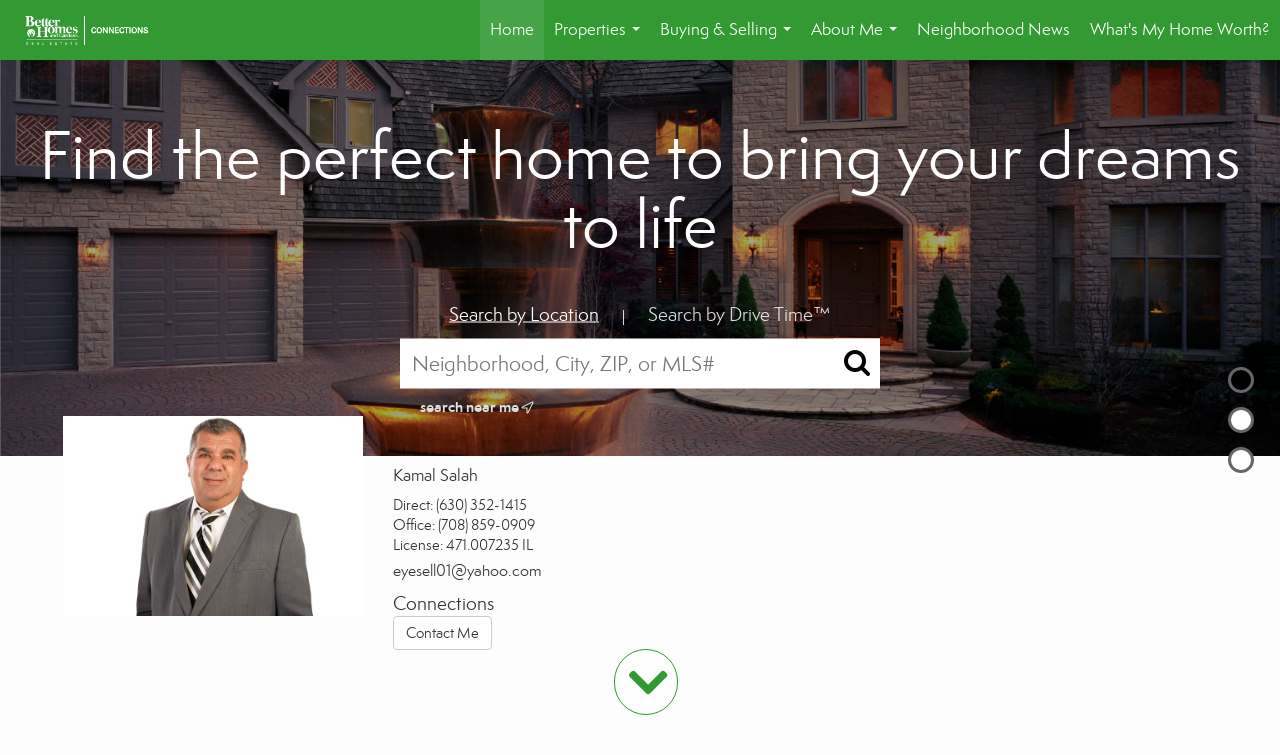

--- FILE ---
content_type: text/html;charset=UTF-8
request_url: https://soldbykamal.com/services/get-widget/?currency=USD&partialName=%20Featured%20Properties&class=featuredproperties&folder=featuredproperties&admin=0&options%5Bimagewidth%5D=437&options%5Bimageheight%5D=292&options%5Bshowarrows%5D=always&options%5Bcolumns%5D=2&options%5Brows%5D=2&options%5Bhidebuffer%5D=10&options%5Basync%5D=true&status=partial&name=0&data%5Btitle%5D=Featured%20Properties&data%5Blist%5D=987523&data%5Bnumblocks%5D=20
body_size: 30919
content:
<div class="featuredProperties">
<h3>Featured Properties</h3>
<div id="featuredproperties-0-featuredproperties" data-rows="2" data-cols="2" data-limit="20" class="featuredproperties responsive"><div class="sliderblocks"><div class="flexsliderblock featureblock  cols2  sliberblock searchcard sliderblock block block1" ><div data-propcard-listing-id="220489905"><div class="searchcard-listing" data-raw-listing-obj="{&quot;above_grade_finished_area&quot;:null,&quot;below_grade_finished_area&quot;:null,&quot;living_area&quot;:0,&quot;building_area&quot;:null,&quot;broker_contact_attribution&quot;:null,&quot;above_grade_unfinished_area&quot;:null,&quot;below_grade_unfinished_area&quot;:null,&quot;buyer_commission_type&quot;:null,&quot;buyer_commission_value&quot;:null,&quot;mls_listing_url&quot;:null,&quot;vendor_last_modified_date&quot;:&quot;2026-01-09T12:39:02.140-08:00&quot;,&quot;listingofficephonenumber&quot;:&quot;708-859-0909&quot;,&quot;on_market&quot;:true,&quot;view&quot;:false,&quot;company&quot;:&quot;Better Homes &amp; Gardens Real Estate&quot;,&quot;agentname&quot;:&quot;Rima Odeh&quot;,&quot;agentemail&quot;:null,&quot;co_agent_uuid&quot;:null,&quot;co_agent_userid&quot;:-1,&quot;officename&quot;:&quot;Better Homes And Gardens Real Estate Connections&quot;,&quot;agent_uuid&quot;:&quot;ab60ca78-8eb8-4633-a9c1-cd86e5566b64&quot;,&quot;openhouse_details&quot;:[],&quot;selling_agent_uuid&quot;:null,&quot;gallery&quot;:false,&quot;listingid&quot;:220489905,&quot;title&quot;:&quot;Burr Ridge Area Single Family Home&quot;,&quot;display_sqft&quot;:&quot;0&quot;,&quot;display_price&quot;:&quot;$1,399,000&quot;,&quot;price&quot;:1399000,&quot;image&quot;:[{&quot;full_url&quot;:&quot;https:\/\/i10.moxi.onl\/img-pr-002204\/mrd\/5e34789864659ca5f5d906f8b74c0d17e0b24a5d\/0_2_full.jpg&quot;,&quot;small_url&quot;:&quot;https:\/\/i10.moxi.onl\/img-pr-002204\/mrd\/5e34789864659ca5f5d906f8b74c0d17e0b24a5d\/0_2_small.jpg&quot;,&quot;gallery_url&quot;:&quot;https:\/\/i10.moxi.onl\/img-pr-002204\/mrd\/5e34789864659ca5f5d906f8b74c0d17e0b24a5d\/0_2_gallery.jpg&quot;,&quot;thumb_url&quot;:&quot;https:\/\/i10.moxi.onl\/img-pr-002204\/mrd\/5e34789864659ca5f5d906f8b74c0d17e0b24a5d\/0_2_thumb.jpg&quot;,&quot;raw_url&quot;:&quot;https:\/\/i10.moxi.onl\/img-pr-002204\/mrd\/5e34789864659ca5f5d906f8b74c0d17e0b24a5d\/0_2_raw.jpg&quot;,&quot;main_image&quot;:false,&quot;title&quot;:&quot;&quot;,&quot;height&quot;:1080,&quot;width&quot;:1620,&quot;has_gallery&quot;:false,&quot;embedded&quot;:&quot;&quot;,&quot;special_thumb_url&quot;:null,&quot;mime_type&quot;:&quot;image\/jpeg&quot;,&quot;caption&quot;:&quot;&quot;,&quot;description&quot;:&quot;&quot;}],&quot;location&quot;:{&quot;country_code&quot;:&quot;US&quot;,&quot;zip&quot;:&quot;60527&quot;,&quot;address&quot;:&quot;9S174 Drew Avenue&quot;,&quot;latitude&quot;:&quot;41.7423467&quot;,&quot;longitude&quot;:&quot;-87.9192446&quot;,&quot;state&quot;:&quot;IL&quot;,&quot;city&quot;:&quot;Burr Ridge&quot;,&quot;address2&quot;:null,&quot;county&quot;:&quot;DuPage County&quot;},&quot;agent&quot;:{&quot;office_phone&quot;:&quot;(708) 859-0909&quot;,&quot;mlsid&quot;:77,&quot;pager&quot;:null,&quot;name&quot;:&quot;Rima Odeh&quot;,&quot;title&quot;:&quot;Real Estate Broker&quot;,&quot;firstname&quot;:&quot;Rima&quot;,&quot;nickname&quot;:null,&quot;accredidations&quot;:null,&quot;url&quot;:null,&quot;uuid&quot;:&quot;ab60ca78-8eb8-4633-a9c1-cd86e5566b64&quot;,&quot;mainphone&quot;:&quot;(708) 856-5100&quot;,&quot;fax&quot;:null,&quot;lastname&quot;:&quot;Odeh&quot;,&quot;cellphone&quot;:&quot;(708) 856-5100&quot;,&quot;porch_opt_in&quot;:true,&quot;mls_agentid&quot;:&quot;605012&quot;,&quot;url_slug&quot;:&quot;rima-odeh&quot;,&quot;image&quot;:[{&quot;caption&quot;:&quot;&quot;,&quot;full_url&quot;:&quot;https:\/\/i2.moxi.onl\/img-pr\/a\/ab60ca78-8eb8-4633-a9c1-cd86e5566b64\/0_6_full.jpg&quot;,&quot;gallery_url&quot;:&quot;https:\/\/i2.moxi.onl\/img-pr\/a\/ab60ca78-8eb8-4633-a9c1-cd86e5566b64\/0_6_gallery.jpg&quot;,&quot;thumb_url&quot;:&quot;https:\/\/i2.moxi.onl\/img-pr\/a\/ab60ca78-8eb8-4633-a9c1-cd86e5566b64\/0_6_thumb.jpg&quot;,&quot;small_url&quot;:&quot;https:\/\/i2.moxi.onl\/img-pr\/a\/ab60ca78-8eb8-4633-a9c1-cd86e5566b64\/0_6_small.jpg&quot;,&quot;raw_url&quot;:&quot;https:\/\/i2.moxi.onl\/img-pr\/a\/ab60ca78-8eb8-4633-a9c1-cd86e5566b64\/0_6_raw.jpg&quot;,&quot;title&quot;:&quot;&quot;,&quot;height&quot;:956,&quot;width&quot;:803,&quot;mime_type&quot;:&quot;image\/jpeg&quot;,&quot;description&quot;:&quot;&quot;}],&quot;license&quot;:null,&quot;phone&quot;:&quot;(708) 856-5100&quot;,&quot;email&quot;:&quot;rimahomesales@gmail.com&quot;},&quot;comments&quot;:&quot;Desirable Burr Ridge solid brick Colonial Estate over 5300 sqft sits on a private 2.5 acres corner lot, this beauty consists of 5 bedrooms, 4.1 bathrooms, sun room, in-law unit on the first floor, dual staircases, grand living room with fireplace, family room with fireplace, formal dinning, office, master suite 750 sqft with walk-in closets with Carrie Bradshaw closets, full unfinished basement, 6 car garage, gazebo and porch area. circular driveway, paver, professional landscaping, breathtaking lot full of mature trees, fenced yard, this beauty needs a creative buyer to update or for a builder who is looking to build a massive estate in this peaceful subdivision. great location minutes for I-55 &amp; major highways, great school districts, near shopping district. This is an estate sale sold As Is.&quot;,&quot;url_slug&quot;:&quot;\/IL\/Burr-Ridge\/9S174-Drew-Avenue-60527\/220489905&quot;,&quot;list_price&quot;:1399000,&quot;sold_price&quot;:null,&quot;price_minimum&quot;:null,&quot;price_maximum&quot;:null,&quot;bedrooms&quot;:5,&quot;bathrooms&quot;:4.1,&quot;bathroom_details&quot;:{&quot;full_baths&quot;:4,&quot;half_baths&quot;:1,&quot;partial_baths&quot;:null,&quot;three_quarter_baths&quot;:null,&quot;one_quarter_baths&quot;:null,&quot;total_bathrooms&quot;:5,&quot;bathrooms_display&quot;:5},&quot;hm_attributes&quot;:0,&quot;mls&quot;:&quot;Midwest Real Estate Data&quot;,&quot;mlsid&quot;:77,&quot;mlsnumber&quot;:&quot;12529832&quot;,&quot;alt_mlsnumber&quot;:null,&quot;mls_area&quot;:&quot;BURR RIDGE&quot;,&quot;status_name_for_view&quot;:&quot;Contingent&quot;,&quot;sold_date&quot;:null,&quot;status_date&quot;:&quot;01\/09\/2026&quot;,&quot;property_type&quot;:&quot;Residential&quot;,&quot;property_type_id&quot;:1,&quot;listing_office&quot;:&quot;Better Homes And Gardens Real Estate Connections&quot;,&quot;year_build&quot;:1966,&quot;created_date&quot;:&quot;12\/08\/2025&quot;,&quot;listed_date&quot;:&quot;12\/08\/2025&quot;,&quot;sqr_footage&quot;:0,&quot;sqr_foot_min&quot;:null,&quot;sqr_foot_max&quot;:null,&quot;lot_sqr_footage&quot;:108900,&quot;acreage&quot;:2.5,&quot;days_on_market&quot;:53,&quot;openhouse&quot;:false,&quot;legacy_listingid&quot;:null,&quot;favorite&quot;:false,&quot;favoriteid&quot;:null,&quot;do_not_show&quot;:false,&quot;user_rating&quot;:null,&quot;cumulative_days_on_market&quot;:54,&quot;garage_spaces&quot;:6,&quot;premier&quot;:false,&quot;w_collection&quot;:false,&quot;modern&quot;:false,&quot;single&quot;:false,&quot;new_construction&quot;:false,&quot;builder_id&quot;:null,&quot;builder_logo_url&quot;:null,&quot;virtual_tour_url&quot;:null,&quot;builder_name&quot;:null,&quot;agent_updated_date&quot;:null,&quot;agent_created&quot;:false,&quot;display_address&quot;:true,&quot;mls_listing_agentname&quot;:&quot;Rima Odeh&quot;,&quot;mls_listing_officename&quot;:&quot;Better Homes &amp; Gardens Real Estate&quot;,&quot;cs_comments&quot;:null,&quot;cs_activation_date&quot;:null,&quot;currency&quot;:&quot;USD&quot;,&quot;credit&quot;:&quot;Midwest Real Estate Data \/ Better Homes And Gardens Real Estate Connections \/ Rima Odeh&quot;,&quot;automatedvaluation&quot;:false,&quot;mlslogourl_small&quot;:&quot;https:\/\/images-static.moxiworks.com\/static\/images\/br\/mls\/MLSGrid_Logo_Large.jpg&quot;,&quot;mlslogourl_large&quot;:&quot;https:\/\/images-static.moxiworks.com\/static\/images\/br\/mls\/MLSGrid_Logo_Small.jpg&quot;,&quot;mlslinkurl&quot;:null,&quot;mlsdomainurl&quot;:null,&quot;is_company_listing&quot;:true,&quot;company_uuid&quot;:3959773,&quot;has_waterfront&quot;:false,&quot;short_sale&quot;:false,&quot;bank_owned&quot;:false,&quot;disclaimer_required&quot;:false,&quot;full_disclaimer_required&quot;:false,&quot;broker_attribution_required&quot;:false,&quot;global_disclosure_required&quot;:false,&quot;results_disclaimer_required&quot;:false,&quot;data_last_updated&quot;:&quot;2026-01-30T15:05:01.639-08:00&quot;,&quot;images_last_updated&quot;:&quot;01\/09\/2026&quot;,&quot;primaryagentcompanyid&quot;:3428,&quot;primarysellingagentcompanyid&quot;:-1,&quot;primarysellingagentuserid&quot;:-1,&quot;selling_office_commission&quot;:null,&quot;destinations&quot;:false,&quot;pstatus_id&quot;:3,&quot;base_status_id&quot;:7,&quot;listing_agentname&quot;:&quot;Rima Odeh&quot;,&quot;selling_agentname&quot;:&quot;Victoria Sreckovic&quot;,&quot;selling_agent_office_name&quot;:&quot;Pavlova Properties&quot;,&quot;mls_non_restricted_sold_display&quot;:false,&quot;subdivision&quot;:null,&quot;dom_available&quot;:true,&quot;nn_attribution_required&quot;:true,&quot;status&quot;:&quot;Contingent&quot;,&quot;days_on_market_label&quot;:&quot;Days on Market&quot;,&quot;display_sold_mlsnumber&quot;:false,&quot;lot_dimensions&quot;:&quot;418 X 274 X 596&quot;,&quot;senior_community&quot;:null,&quot;approx_living_area&quot;:0,&quot;pool&quot;:false,&quot;show_brokerage&quot;:false,&quot;vestimate&quot;:null,&quot;listing_categories&quot;:[],&quot;mls_currency&quot;:&quot;USD&quot;,&quot;mls_vow_enabled&quot;:false,&quot;originating_source_mlsid&quot;:null}"></div></div><div data-propcard-listing-id="218220896"><div class="searchcard-listing" data-raw-listing-obj="{&quot;above_grade_finished_area&quot;:null,&quot;below_grade_finished_area&quot;:null,&quot;living_area&quot;:null,&quot;building_area&quot;:null,&quot;broker_contact_attribution&quot;:null,&quot;above_grade_unfinished_area&quot;:null,&quot;below_grade_unfinished_area&quot;:null,&quot;buyer_commission_type&quot;:null,&quot;buyer_commission_value&quot;:null,&quot;mls_listing_url&quot;:null,&quot;vendor_last_modified_date&quot;:&quot;2025-12-02T08:27:01.890-08:00&quot;,&quot;listingofficephonenumber&quot;:&quot;708-859-0909&quot;,&quot;on_market&quot;:true,&quot;view&quot;:false,&quot;company&quot;:&quot;Better Homes &amp; Gardens Real Estate&quot;,&quot;agentname&quot;:&quot;Assumpta Ingram&quot;,&quot;agentemail&quot;:null,&quot;co_agent_uuid&quot;:null,&quot;co_agent_userid&quot;:-1,&quot;officename&quot;:&quot;Better Homes And Gardens Real Estate Connections&quot;,&quot;agent_uuid&quot;:&quot;65bedb32-f446-4796-98bd-3fdb63d8c8a1&quot;,&quot;openhouse_details&quot;:[],&quot;selling_agent_uuid&quot;:null,&quot;gallery&quot;:false,&quot;listingid&quot;:218220896,&quot;title&quot;:&quot;Chicago Area Multi-Family Home&quot;,&quot;display_sqft&quot;:&quot;&quot;,&quot;display_price&quot;:&quot;$1,250,700&quot;,&quot;price&quot;:1250700,&quot;image&quot;:[{&quot;full_url&quot;:&quot;https:\/\/i7.moxi.onl\/img-pr-002182\/mrd\/8f9f6fa509423861a491629745bd4744578e8622\/0_6_full.jpg&quot;,&quot;small_url&quot;:&quot;https:\/\/i7.moxi.onl\/img-pr-002182\/mrd\/8f9f6fa509423861a491629745bd4744578e8622\/0_6_small.jpg&quot;,&quot;gallery_url&quot;:&quot;https:\/\/i7.moxi.onl\/img-pr-002182\/mrd\/8f9f6fa509423861a491629745bd4744578e8622\/0_6_gallery.jpg&quot;,&quot;thumb_url&quot;:&quot;https:\/\/i7.moxi.onl\/img-pr-002182\/mrd\/8f9f6fa509423861a491629745bd4744578e8622\/0_6_thumb.jpg&quot;,&quot;raw_url&quot;:&quot;https:\/\/i7.moxi.onl\/img-pr-002182\/mrd\/8f9f6fa509423861a491629745bd4744578e8622\/0_6_raw.jpg&quot;,&quot;main_image&quot;:false,&quot;title&quot;:&quot;&quot;,&quot;height&quot;:1080,&quot;width&quot;:720,&quot;has_gallery&quot;:false,&quot;embedded&quot;:&quot;&quot;,&quot;special_thumb_url&quot;:null,&quot;mime_type&quot;:&quot;image\/jpeg&quot;,&quot;caption&quot;:&quot;&quot;,&quot;description&quot;:&quot;&quot;}],&quot;location&quot;:{&quot;country_code&quot;:&quot;US&quot;,&quot;zip&quot;:&quot;60615&quot;,&quot;address&quot;:&quot;4932 S Champlain Avenue&quot;,&quot;latitude&quot;:&quot;41.8048277&quot;,&quot;longitude&quot;:&quot;-87.6103914&quot;,&quot;state&quot;:&quot;IL&quot;,&quot;city&quot;:&quot;Chicago&quot;,&quot;address2&quot;:null,&quot;county&quot;:&quot;Cook County&quot;},&quot;agent&quot;:{&quot;office_phone&quot;:&quot;(708) 859-0909&quot;,&quot;mlsid&quot;:77,&quot;pager&quot;:null,&quot;name&quot;:&quot;Assumpta Ingram&quot;,&quot;title&quot;:&quot;Real Estate Broker&quot;,&quot;firstname&quot;:&quot;Assumpta&quot;,&quot;nickname&quot;:null,&quot;accredidations&quot;:null,&quot;url&quot;:null,&quot;uuid&quot;:&quot;65bedb32-f446-4796-98bd-3fdb63d8c8a1&quot;,&quot;mainphone&quot;:&quot;(708) 516-1614&quot;,&quot;fax&quot;:null,&quot;lastname&quot;:&quot;Ingram&quot;,&quot;cellphone&quot;:&quot;(708) 516-1614&quot;,&quot;porch_opt_in&quot;:true,&quot;mls_agentid&quot;:&quot;248031&quot;,&quot;url_slug&quot;:&quot;assumpta-ingram&quot;,&quot;image&quot;:[{&quot;caption&quot;:&quot;&quot;,&quot;full_url&quot;:&quot;https:\/\/i8.moxi.onl\/img-pr\/a\/65bedb32-f446-4796-98bd-3fdb63d8c8a1\/0_5_full.jpg&quot;,&quot;gallery_url&quot;:&quot;https:\/\/i8.moxi.onl\/img-pr\/a\/65bedb32-f446-4796-98bd-3fdb63d8c8a1\/0_5_gallery.jpg&quot;,&quot;thumb_url&quot;:&quot;https:\/\/i8.moxi.onl\/img-pr\/a\/65bedb32-f446-4796-98bd-3fdb63d8c8a1\/0_5_thumb.jpg&quot;,&quot;small_url&quot;:&quot;https:\/\/i8.moxi.onl\/img-pr\/a\/65bedb32-f446-4796-98bd-3fdb63d8c8a1\/0_5_small.jpg&quot;,&quot;raw_url&quot;:&quot;https:\/\/i8.moxi.onl\/img-pr\/a\/65bedb32-f446-4796-98bd-3fdb63d8c8a1\/0_5_raw.jpg&quot;,&quot;title&quot;:&quot;&quot;,&quot;height&quot;:2963,&quot;width&quot;:2400,&quot;mime_type&quot;:&quot;image\/jpeg&quot;,&quot;description&quot;:&quot;&quot;}],&quot;license&quot;:null,&quot;phone&quot;:&quot;(708) 516-1614&quot;,&quot;email&quot;:&quot;ingramassumpta@gmail.com&quot;},&quot;comments&quot;:&quot;Welcome to this exceptional 3-flat multi-unit property with a 3-car detached garage, located in the desirable Bronzeville neighborhood. This solid masonry building is a prime real estate gem, offering an array of luxurious features that cater to modern living.  Each unit showcases custom 42 cabinetry, sleek quartz countertops, and a stylish custom backsplash that define the contemporary aesthetic. The living spaces are illuminated by recessed lighting and feature a beverage station, enhanced by the cozy ambiance of a fireplace, perfect for relaxation and entertaining.  The primary suite in each unit boasts a spa-like atmosphere with a walk-in shower featuring a frameless glass door, a double vanity for added convenience, and spacious walk-in closets. Professional closet organizers have been installed throughout to maximize space and usability.  The top unit stands out with its vaulted ceilings and large pantry, offering a sense of openness and ample storage options. Additionally, each unit includes in-unit laundry and a thoughtfully designed mudroom nook with built-in cubbies and a bench, adding a practical touch to each residence.  This property presents a prime investment opportunity, ideal for both owner-occupiers and savvy investors looking to capitalize on the high demand for housing in the area. Conveniently located near the new Northwestern Medicine Bronzeville Outpatient Center and The University of Chicago Medical Center.  Don't miss the chance to own a piece of prime real estate that combines luxury, functionality, and strong investment potential. Schedule your showing today and envision the possibilities that await in this remarkable property!&quot;,&quot;url_slug&quot;:&quot;\/IL\/Chicago\/4932-S-Champlain-Avenue-60615\/218220896&quot;,&quot;list_price&quot;:1250700,&quot;sold_price&quot;:null,&quot;price_minimum&quot;:null,&quot;price_maximum&quot;:null,&quot;bedrooms&quot;:9,&quot;bathrooms&quot;:0,&quot;bathroom_details&quot;:{&quot;full_baths&quot;:null,&quot;half_baths&quot;:null,&quot;partial_baths&quot;:null,&quot;three_quarter_baths&quot;:null,&quot;one_quarter_baths&quot;:null,&quot;total_bathrooms&quot;:6,&quot;bathrooms_display&quot;:6},&quot;hm_attributes&quot;:0,&quot;mls&quot;:&quot;Midwest Real Estate Data&quot;,&quot;mlsid&quot;:77,&quot;mlsnumber&quot;:&quot;12497770&quot;,&quot;alt_mlsnumber&quot;:null,&quot;mls_area&quot;:&quot;CHI - GRAND BOULEVARD&quot;,&quot;status_name_for_view&quot;:&quot;Active&quot;,&quot;sold_date&quot;:null,&quot;status_date&quot;:&quot;11\/13\/2025&quot;,&quot;property_type&quot;:&quot;Multifamily&quot;,&quot;property_type_id&quot;:7,&quot;listing_office&quot;:&quot;Better Homes And Gardens Real Estate Connections&quot;,&quot;year_build&quot;:2025,&quot;created_date&quot;:&quot;10\/16\/2025&quot;,&quot;listed_date&quot;:&quot;10\/30\/2025&quot;,&quot;sqr_footage&quot;:null,&quot;sqr_foot_min&quot;:null,&quot;sqr_foot_max&quot;:null,&quot;lot_sqr_footage&quot;:null,&quot;acreage&quot;:null,&quot;days_on_market&quot;:106,&quot;openhouse&quot;:false,&quot;legacy_listingid&quot;:null,&quot;favorite&quot;:false,&quot;favoriteid&quot;:null,&quot;do_not_show&quot;:false,&quot;user_rating&quot;:null,&quot;cumulative_days_on_market&quot;:85,&quot;garage_spaces&quot;:3,&quot;premier&quot;:false,&quot;w_collection&quot;:false,&quot;modern&quot;:false,&quot;single&quot;:false,&quot;new_construction&quot;:true,&quot;builder_id&quot;:null,&quot;builder_logo_url&quot;:null,&quot;virtual_tour_url&quot;:&quot;https:\/\/netorgft6607985-my.sharepoint.com\/:v:\/g\/personal\/matt_bhgconnections_com\/EVK_-zISOC9PtHsXEe5COfEB-lt9IIvWbqLoWr904HiBdw&quot;,&quot;builder_name&quot;:null,&quot;agent_updated_date&quot;:null,&quot;agent_created&quot;:false,&quot;display_address&quot;:true,&quot;mls_listing_agentname&quot;:&quot;Assumpta Ingram&quot;,&quot;mls_listing_officename&quot;:&quot;Better Homes &amp; Gardens Real Estate&quot;,&quot;cs_comments&quot;:null,&quot;cs_activation_date&quot;:null,&quot;currency&quot;:&quot;USD&quot;,&quot;credit&quot;:&quot;Midwest Real Estate Data \/ Better Homes And Gardens Real Estate Connections \/ Assumpta Ingram&quot;,&quot;automatedvaluation&quot;:false,&quot;mlslogourl_small&quot;:&quot;https:\/\/images-static.moxiworks.com\/static\/images\/br\/mls\/MLSGrid_Logo_Large.jpg&quot;,&quot;mlslogourl_large&quot;:&quot;https:\/\/images-static.moxiworks.com\/static\/images\/br\/mls\/MLSGrid_Logo_Small.jpg&quot;,&quot;mlslinkurl&quot;:null,&quot;mlsdomainurl&quot;:null,&quot;is_company_listing&quot;:true,&quot;company_uuid&quot;:3959773,&quot;has_waterfront&quot;:false,&quot;short_sale&quot;:false,&quot;bank_owned&quot;:false,&quot;disclaimer_required&quot;:false,&quot;full_disclaimer_required&quot;:false,&quot;broker_attribution_required&quot;:false,&quot;global_disclosure_required&quot;:false,&quot;results_disclaimer_required&quot;:false,&quot;data_last_updated&quot;:&quot;2026-01-30T15:05:01.639-08:00&quot;,&quot;images_last_updated&quot;:&quot;11\/13\/2025&quot;,&quot;primaryagentcompanyid&quot;:3428,&quot;primarysellingagentcompanyid&quot;:-1,&quot;primarysellingagentuserid&quot;:-1,&quot;selling_office_commission&quot;:null,&quot;destinations&quot;:false,&quot;pstatus_id&quot;:1,&quot;base_status_id&quot;:10,&quot;listing_agentname&quot;:&quot;Assumpta Ingram&quot;,&quot;selling_agentname&quot;:&quot;&quot;,&quot;selling_agent_office_name&quot;:&quot;&quot;,&quot;mls_non_restricted_sold_display&quot;:false,&quot;subdivision&quot;:null,&quot;dom_available&quot;:true,&quot;nn_attribution_required&quot;:true,&quot;status&quot;:&quot;Active&quot;,&quot;days_on_market_label&quot;:&quot;Days on Market&quot;,&quot;display_sold_mlsnumber&quot;:false,&quot;lot_dimensions&quot;:&quot;25X130.10&quot;,&quot;senior_community&quot;:null,&quot;approx_living_area&quot;:null,&quot;pool&quot;:false,&quot;show_brokerage&quot;:false,&quot;vestimate&quot;:null,&quot;listing_categories&quot;:[],&quot;mls_currency&quot;:&quot;USD&quot;,&quot;mls_vow_enabled&quot;:false,&quot;originating_source_mlsid&quot;:null}"></div></div><div data-propcard-listing-id="218220895"><div class="searchcard-listing" data-raw-listing-obj="{&quot;above_grade_finished_area&quot;:null,&quot;below_grade_finished_area&quot;:null,&quot;living_area&quot;:null,&quot;building_area&quot;:null,&quot;broker_contact_attribution&quot;:null,&quot;above_grade_unfinished_area&quot;:null,&quot;below_grade_unfinished_area&quot;:null,&quot;buyer_commission_type&quot;:null,&quot;buyer_commission_value&quot;:null,&quot;mls_listing_url&quot;:null,&quot;vendor_last_modified_date&quot;:&quot;2025-12-03T22:07:05.716-08:00&quot;,&quot;listingofficephonenumber&quot;:&quot;708-859-0909&quot;,&quot;on_market&quot;:true,&quot;view&quot;:false,&quot;company&quot;:&quot;Better Homes &amp; Gardens Real Estate&quot;,&quot;agentname&quot;:&quot;Assumpta Ingram&quot;,&quot;agentemail&quot;:null,&quot;co_agent_uuid&quot;:null,&quot;co_agent_userid&quot;:-1,&quot;officename&quot;:&quot;Better Homes And Gardens Real Estate Connections&quot;,&quot;agent_uuid&quot;:&quot;65bedb32-f446-4796-98bd-3fdb63d8c8a1&quot;,&quot;openhouse_details&quot;:[],&quot;selling_agent_uuid&quot;:null,&quot;gallery&quot;:false,&quot;listingid&quot;:218220895,&quot;title&quot;:&quot;Chicago Area Multi-Family Home&quot;,&quot;display_sqft&quot;:&quot;&quot;,&quot;display_price&quot;:&quot;$1,250,700&quot;,&quot;price&quot;:1250700,&quot;image&quot;:[{&quot;full_url&quot;:&quot;https:\/\/i14.moxi.onl\/img-pr-002182\/mrd\/d6e4f1a5673358ffe264c00706ca12f9b67559b4\/0_4_full.jpg&quot;,&quot;small_url&quot;:&quot;https:\/\/i14.moxi.onl\/img-pr-002182\/mrd\/d6e4f1a5673358ffe264c00706ca12f9b67559b4\/0_4_small.jpg&quot;,&quot;gallery_url&quot;:&quot;https:\/\/i14.moxi.onl\/img-pr-002182\/mrd\/d6e4f1a5673358ffe264c00706ca12f9b67559b4\/0_4_gallery.jpg&quot;,&quot;thumb_url&quot;:&quot;https:\/\/i14.moxi.onl\/img-pr-002182\/mrd\/d6e4f1a5673358ffe264c00706ca12f9b67559b4\/0_4_thumb.jpg&quot;,&quot;raw_url&quot;:&quot;https:\/\/i14.moxi.onl\/img-pr-002182\/mrd\/d6e4f1a5673358ffe264c00706ca12f9b67559b4\/0_4_raw.jpg&quot;,&quot;main_image&quot;:false,&quot;title&quot;:&quot;&quot;,&quot;height&quot;:1080,&quot;width&quot;:720,&quot;has_gallery&quot;:false,&quot;embedded&quot;:&quot;&quot;,&quot;special_thumb_url&quot;:null,&quot;mime_type&quot;:&quot;image\/jpeg&quot;,&quot;caption&quot;:&quot;&quot;,&quot;description&quot;:&quot;&quot;}],&quot;location&quot;:{&quot;country_code&quot;:&quot;US&quot;,&quot;zip&quot;:&quot;60615&quot;,&quot;address&quot;:&quot;4934 S Champlain Avenue&quot;,&quot;latitude&quot;:&quot;41.8047908&quot;,&quot;longitude&quot;:&quot;-87.6103043&quot;,&quot;state&quot;:&quot;IL&quot;,&quot;city&quot;:&quot;Chicago&quot;,&quot;address2&quot;:null,&quot;county&quot;:&quot;Cook County&quot;},&quot;agent&quot;:{&quot;office_phone&quot;:&quot;(708) 859-0909&quot;,&quot;mlsid&quot;:77,&quot;pager&quot;:null,&quot;name&quot;:&quot;Assumpta Ingram&quot;,&quot;title&quot;:&quot;Real Estate Broker&quot;,&quot;firstname&quot;:&quot;Assumpta&quot;,&quot;nickname&quot;:null,&quot;accredidations&quot;:null,&quot;url&quot;:null,&quot;uuid&quot;:&quot;65bedb32-f446-4796-98bd-3fdb63d8c8a1&quot;,&quot;mainphone&quot;:&quot;(708) 516-1614&quot;,&quot;fax&quot;:null,&quot;lastname&quot;:&quot;Ingram&quot;,&quot;cellphone&quot;:&quot;(708) 516-1614&quot;,&quot;porch_opt_in&quot;:true,&quot;mls_agentid&quot;:&quot;248031&quot;,&quot;url_slug&quot;:&quot;assumpta-ingram&quot;,&quot;image&quot;:[{&quot;caption&quot;:&quot;&quot;,&quot;full_url&quot;:&quot;https:\/\/i8.moxi.onl\/img-pr\/a\/65bedb32-f446-4796-98bd-3fdb63d8c8a1\/0_5_full.jpg&quot;,&quot;gallery_url&quot;:&quot;https:\/\/i8.moxi.onl\/img-pr\/a\/65bedb32-f446-4796-98bd-3fdb63d8c8a1\/0_5_gallery.jpg&quot;,&quot;thumb_url&quot;:&quot;https:\/\/i8.moxi.onl\/img-pr\/a\/65bedb32-f446-4796-98bd-3fdb63d8c8a1\/0_5_thumb.jpg&quot;,&quot;small_url&quot;:&quot;https:\/\/i8.moxi.onl\/img-pr\/a\/65bedb32-f446-4796-98bd-3fdb63d8c8a1\/0_5_small.jpg&quot;,&quot;raw_url&quot;:&quot;https:\/\/i8.moxi.onl\/img-pr\/a\/65bedb32-f446-4796-98bd-3fdb63d8c8a1\/0_5_raw.jpg&quot;,&quot;title&quot;:&quot;&quot;,&quot;height&quot;:2963,&quot;width&quot;:2400,&quot;mime_type&quot;:&quot;image\/jpeg&quot;,&quot;description&quot;:&quot;&quot;}],&quot;license&quot;:null,&quot;phone&quot;:&quot;(708) 516-1614&quot;,&quot;email&quot;:&quot;ingramassumpta@gmail.com&quot;},&quot;comments&quot;:&quot;Welcome to this exceptional 3-flat multi-unit property with a 3-car detached garage, located in the desirable Bronzeville neighborhood. This solid masonry building is a prime real estate gem, offering an array of luxurious features that cater to modern living. Each unit showcases custom 42 cabinetry, sleek quartz countertops, and a stylish custom backsplash that define the contemporary aesthetic. The living spaces are illuminated by recessed lighting and feature a beverage station, enhanced by the cozy ambiance of a fireplace, perfect for relaxation and entertaining. The primary suite in each unit boasts a spa-like atmosphere with a walk-in shower featuring a frameless glass door, a double vanity for added convenience, and spacious walk-in closets. Professional closet organizers have been installed throughout to maximize space and usability. The top unit stands out with its vaulted ceilings and large pantry, offering a sense of openness and ample storage options. Additionally, each unit includes in-unit laundry and a thoughtfully designed mudroom nook with built-in cubbies and a bench, adding a practical touch to each residence. This property presents a prime investment opportunity, ideal for both owner-occupiers and savvy investors looking to capitalize on the high demand for housing in the area. Conveniently located near the new Northwestern Medicine Bronzeville Outpatient Center and The University of Chicago Medical Center. Don't miss the chance to own a piece of prime real estate that combines luxury, functionality, and strong investment potential. Schedule your showing today and envision the possibilities that await in this remarkable property!&quot;,&quot;url_slug&quot;:&quot;\/IL\/Chicago\/4934-S-Champlain-Avenue-60615\/218220895&quot;,&quot;list_price&quot;:1250700,&quot;sold_price&quot;:null,&quot;price_minimum&quot;:null,&quot;price_maximum&quot;:null,&quot;bedrooms&quot;:9,&quot;bathrooms&quot;:0,&quot;bathroom_details&quot;:{&quot;full_baths&quot;:null,&quot;half_baths&quot;:null,&quot;partial_baths&quot;:null,&quot;three_quarter_baths&quot;:null,&quot;one_quarter_baths&quot;:null,&quot;total_bathrooms&quot;:6,&quot;bathrooms_display&quot;:6},&quot;hm_attributes&quot;:0,&quot;mls&quot;:&quot;Midwest Real Estate Data&quot;,&quot;mlsid&quot;:77,&quot;mlsnumber&quot;:&quot;12497807&quot;,&quot;alt_mlsnumber&quot;:null,&quot;mls_area&quot;:&quot;CHI - GRAND BOULEVARD&quot;,&quot;status_name_for_view&quot;:&quot;Active&quot;,&quot;sold_date&quot;:null,&quot;status_date&quot;:&quot;12\/04\/2025&quot;,&quot;property_type&quot;:&quot;Multifamily&quot;,&quot;property_type_id&quot;:7,&quot;listing_office&quot;:&quot;Better Homes And Gardens Real Estate Connections&quot;,&quot;year_build&quot;:2025,&quot;created_date&quot;:&quot;10\/16\/2025&quot;,&quot;listed_date&quot;:&quot;10\/16\/2025&quot;,&quot;sqr_footage&quot;:null,&quot;sqr_foot_min&quot;:null,&quot;sqr_foot_max&quot;:null,&quot;lot_sqr_footage&quot;:null,&quot;acreage&quot;:null,&quot;days_on_market&quot;:106,&quot;openhouse&quot;:false,&quot;legacy_listingid&quot;:null,&quot;favorite&quot;:false,&quot;favoriteid&quot;:null,&quot;do_not_show&quot;:false,&quot;user_rating&quot;:null,&quot;cumulative_days_on_market&quot;:65,&quot;garage_spaces&quot;:3,&quot;premier&quot;:false,&quot;w_collection&quot;:false,&quot;modern&quot;:false,&quot;single&quot;:false,&quot;new_construction&quot;:true,&quot;builder_id&quot;:null,&quot;builder_logo_url&quot;:null,&quot;virtual_tour_url&quot;:&quot;https:\/\/netorgft6607985-my.sharepoint.com\/:v:\/g\/personal\/matt_bhgconnections_com\/EVK_-zISOC9PtHsXEe5COfEB-lt9IIvWbqLoWr904HiBdw&quot;,&quot;builder_name&quot;:null,&quot;agent_updated_date&quot;:null,&quot;agent_created&quot;:false,&quot;display_address&quot;:true,&quot;mls_listing_agentname&quot;:&quot;Assumpta Ingram&quot;,&quot;mls_listing_officename&quot;:&quot;Better Homes &amp; Gardens Real Estate&quot;,&quot;cs_comments&quot;:null,&quot;cs_activation_date&quot;:null,&quot;currency&quot;:&quot;USD&quot;,&quot;credit&quot;:&quot;Midwest Real Estate Data \/ Better Homes And Gardens Real Estate Connections \/ Assumpta Ingram&quot;,&quot;automatedvaluation&quot;:false,&quot;mlslogourl_small&quot;:&quot;https:\/\/images-static.moxiworks.com\/static\/images\/br\/mls\/MLSGrid_Logo_Large.jpg&quot;,&quot;mlslogourl_large&quot;:&quot;https:\/\/images-static.moxiworks.com\/static\/images\/br\/mls\/MLSGrid_Logo_Small.jpg&quot;,&quot;mlslinkurl&quot;:null,&quot;mlsdomainurl&quot;:null,&quot;is_company_listing&quot;:true,&quot;company_uuid&quot;:3959773,&quot;has_waterfront&quot;:false,&quot;short_sale&quot;:false,&quot;bank_owned&quot;:false,&quot;disclaimer_required&quot;:false,&quot;full_disclaimer_required&quot;:false,&quot;broker_attribution_required&quot;:false,&quot;global_disclosure_required&quot;:false,&quot;results_disclaimer_required&quot;:false,&quot;data_last_updated&quot;:&quot;2026-01-30T15:05:01.639-08:00&quot;,&quot;images_last_updated&quot;:&quot;12\/04\/2025&quot;,&quot;primaryagentcompanyid&quot;:3428,&quot;primarysellingagentcompanyid&quot;:-1,&quot;primarysellingagentuserid&quot;:-1,&quot;selling_office_commission&quot;:null,&quot;destinations&quot;:false,&quot;pstatus_id&quot;:1,&quot;base_status_id&quot;:10,&quot;listing_agentname&quot;:&quot;Assumpta Ingram&quot;,&quot;selling_agentname&quot;:&quot;&quot;,&quot;selling_agent_office_name&quot;:&quot;&quot;,&quot;mls_non_restricted_sold_display&quot;:false,&quot;subdivision&quot;:null,&quot;dom_available&quot;:true,&quot;nn_attribution_required&quot;:true,&quot;status&quot;:&quot;Active&quot;,&quot;days_on_market_label&quot;:&quot;Days on Market&quot;,&quot;display_sold_mlsnumber&quot;:false,&quot;lot_dimensions&quot;:&quot;25X130.10&quot;,&quot;senior_community&quot;:null,&quot;approx_living_area&quot;:null,&quot;pool&quot;:false,&quot;show_brokerage&quot;:false,&quot;vestimate&quot;:null,&quot;listing_categories&quot;:[],&quot;mls_currency&quot;:&quot;USD&quot;,&quot;mls_vow_enabled&quot;:false,&quot;originating_source_mlsid&quot;:null}"></div></div><div data-propcard-listing-id="221161982"><div class="searchcard-listing" data-raw-listing-obj="{&quot;above_grade_finished_area&quot;:null,&quot;below_grade_finished_area&quot;:null,&quot;living_area&quot;:4189,&quot;building_area&quot;:null,&quot;broker_contact_attribution&quot;:null,&quot;above_grade_unfinished_area&quot;:null,&quot;below_grade_unfinished_area&quot;:null,&quot;buyer_commission_type&quot;:null,&quot;buyer_commission_value&quot;:null,&quot;mls_listing_url&quot;:null,&quot;vendor_last_modified_date&quot;:&quot;2026-01-17T00:04:14.357-08:00&quot;,&quot;listingofficephonenumber&quot;:&quot;708-859-0909&quot;,&quot;on_market&quot;:true,&quot;view&quot;:false,&quot;company&quot;:&quot;Better Homes &amp; Gardens Real Estate&quot;,&quot;agentname&quot;:&quot;Maria Miller&quot;,&quot;agentemail&quot;:null,&quot;co_agent_uuid&quot;:&quot;1d3d1ad3-f664-4a45-b0e6-ac27458b4ff5&quot;,&quot;co_agent_userid&quot;:8586548,&quot;officename&quot;:&quot;Better Homes And Gardens Real Estate Connections&quot;,&quot;agent_uuid&quot;:&quot;1399661a-d06a-4ca8-bea4-0f9c20d5a27a&quot;,&quot;openhouse_details&quot;:[],&quot;selling_agent_uuid&quot;:&quot;4e182e10-0b71-451f-8d48-62c89692be45&quot;,&quot;gallery&quot;:false,&quot;listingid&quot;:221161982,&quot;title&quot;:&quot;Lemont Area Single Family Home&quot;,&quot;display_sqft&quot;:&quot;4,189&quot;,&quot;display_price&quot;:&quot;$749,900&quot;,&quot;price&quot;:749900,&quot;image&quot;:[{&quot;full_url&quot;:&quot;https:\/\/i7.moxi.onl\/img-pr-002211\/mrd\/37dd83fbac20bb9dac444a2dcaac75d97cba7d35\/0_2_full.jpg&quot;,&quot;small_url&quot;:&quot;https:\/\/i7.moxi.onl\/img-pr-002211\/mrd\/37dd83fbac20bb9dac444a2dcaac75d97cba7d35\/0_2_small.jpg&quot;,&quot;gallery_url&quot;:&quot;https:\/\/i7.moxi.onl\/img-pr-002211\/mrd\/37dd83fbac20bb9dac444a2dcaac75d97cba7d35\/0_2_gallery.jpg&quot;,&quot;thumb_url&quot;:&quot;https:\/\/i7.moxi.onl\/img-pr-002211\/mrd\/37dd83fbac20bb9dac444a2dcaac75d97cba7d35\/0_2_thumb.jpg&quot;,&quot;raw_url&quot;:&quot;https:\/\/i7.moxi.onl\/img-pr-002211\/mrd\/37dd83fbac20bb9dac444a2dcaac75d97cba7d35\/0_2_raw.jpg&quot;,&quot;main_image&quot;:false,&quot;title&quot;:&quot;&quot;,&quot;height&quot;:1024,&quot;width&quot;:1536,&quot;has_gallery&quot;:false,&quot;embedded&quot;:&quot;&quot;,&quot;special_thumb_url&quot;:null,&quot;mime_type&quot;:&quot;image\/jpeg&quot;,&quot;caption&quot;:&quot;&quot;,&quot;description&quot;:&quot;&quot;}],&quot;location&quot;:{&quot;country_code&quot;:&quot;US&quot;,&quot;zip&quot;:&quot;60439&quot;,&quot;address&quot;:&quot;13335 Silver Fox Drive&quot;,&quot;latitude&quot;:&quot;41.6470147&quot;,&quot;longitude&quot;:&quot;-87.9454013&quot;,&quot;state&quot;:&quot;IL&quot;,&quot;city&quot;:&quot;Lemont&quot;,&quot;address2&quot;:null,&quot;county&quot;:&quot;Cook County&quot;},&quot;agent&quot;:{&quot;office_phone&quot;:&quot;(708) 859-0909&quot;,&quot;mlsid&quot;:269,&quot;pager&quot;:null,&quot;name&quot;:&quot;Maria Miller&quot;,&quot;title&quot;:&quot;Real Estate Broker&quot;,&quot;firstname&quot;:&quot;Maria&quot;,&quot;nickname&quot;:null,&quot;accredidations&quot;:null,&quot;url&quot;:&quot;http:\/\/www.stageforsell.com&quot;,&quot;uuid&quot;:&quot;1399661a-d06a-4ca8-bea4-0f9c20d5a27a&quot;,&quot;mainphone&quot;:&quot;(708) 945-3215&quot;,&quot;fax&quot;:null,&quot;lastname&quot;:&quot;Miller&quot;,&quot;cellphone&quot;:&quot;(708) 945-3215&quot;,&quot;porch_opt_in&quot;:true,&quot;mls_agentid&quot;:&quot;19529&quot;,&quot;url_slug&quot;:&quot;maria-miller-5&quot;,&quot;image&quot;:[{&quot;caption&quot;:&quot;&quot;,&quot;full_url&quot;:&quot;https:\/\/i8.moxi.onl\/img-pr\/a\/1399661a-d06a-4ca8-bea4-0f9c20d5a27a\/0_4_full.jpg&quot;,&quot;gallery_url&quot;:&quot;https:\/\/i8.moxi.onl\/img-pr\/a\/1399661a-d06a-4ca8-bea4-0f9c20d5a27a\/0_4_gallery.jpg&quot;,&quot;thumb_url&quot;:&quot;https:\/\/i8.moxi.onl\/img-pr\/a\/1399661a-d06a-4ca8-bea4-0f9c20d5a27a\/0_4_thumb.jpg&quot;,&quot;small_url&quot;:&quot;https:\/\/i8.moxi.onl\/img-pr\/a\/1399661a-d06a-4ca8-bea4-0f9c20d5a27a\/0_4_small.jpg&quot;,&quot;raw_url&quot;:&quot;https:\/\/i8.moxi.onl\/img-pr\/a\/1399661a-d06a-4ca8-bea4-0f9c20d5a27a\/0_4_raw.jpg&quot;,&quot;title&quot;:&quot;&quot;,&quot;height&quot;:1644,&quot;width&quot;:2400,&quot;mime_type&quot;:&quot;image\/jpeg&quot;,&quot;description&quot;:&quot;&quot;}],&quot;license&quot;:&quot;RB25000787 IN, 475114458 IL&quot;,&quot;phone&quot;:&quot;(708) 945-3215&quot;,&quot;email&quot;:&quot;mariamillerhomes@yahoo.com&quot;},&quot;comments&quot;:&quot;This expansive all-brick two-story home offers over 4,000 sq ft of finished living space, including a fully finished basement, and sits on just under two acres of beautifully maintained land. A long, private driveway creates a grand approach and sets the tone for this impressive property.    The main level features two generously sized bedrooms, including a primary suite with a private full bath and walk-in shower. A second oversized bedroom is conveniently located near a spacious hallway bath with a walk-in shower and jacuzzi tub. The large kitchen is designed for both everyday living and entertaining, offering granite countertops, a center island, hardwood floors, and an adjacent eating area. Just off the kitchen, the sunroom provides abundant natural light and direct access to the expansive backyard.    Upstairs, an open loft overlooks the main living area and leads to a private balcony. Two additional bedrooms complete the upper level, including an oversized room that could easily be converted into two bedrooms. Skylights enhance the bright and open feel throughout the second floor.    The finished basement adds incredible versatility with a second kitchen, laundry area, wet bar, additional rooms ideal for office or guest space, a fireplace, and a large recreation area perfect for entertaining or extended living.    Offering space, privacy, and endless possibilities, this home is ideal for multi-generational living, entertaining, or those seeking room to grow.&quot;,&quot;url_slug&quot;:&quot;\/IL\/Lemont\/13335-Silver-Fox-Drive-60439\/221161982&quot;,&quot;list_price&quot;:749900,&quot;sold_price&quot;:null,&quot;price_minimum&quot;:null,&quot;price_maximum&quot;:null,&quot;bedrooms&quot;:4,&quot;bathrooms&quot;:3.2,&quot;bathroom_details&quot;:{&quot;full_baths&quot;:3,&quot;half_baths&quot;:2,&quot;partial_baths&quot;:null,&quot;three_quarter_baths&quot;:null,&quot;one_quarter_baths&quot;:null,&quot;total_bathrooms&quot;:5,&quot;bathrooms_display&quot;:5},&quot;hm_attributes&quot;:0,&quot;mls&quot;:&quot;Midwest Real Estate Data&quot;,&quot;mlsid&quot;:77,&quot;mlsnumber&quot;:&quot;12541531&quot;,&quot;alt_mlsnumber&quot;:null,&quot;mls_area&quot;:&quot;LEMONT&quot;,&quot;status_name_for_view&quot;:&quot;Contingent&quot;,&quot;sold_date&quot;:null,&quot;status_date&quot;:&quot;01\/16\/2026&quot;,&quot;property_type&quot;:&quot;Residential&quot;,&quot;property_type_id&quot;:1,&quot;listing_office&quot;:&quot;Better Homes And Gardens Real Estate Connections&quot;,&quot;year_build&quot;:1987,&quot;created_date&quot;:&quot;01\/06\/2026&quot;,&quot;listed_date&quot;:&quot;01\/06\/2026&quot;,&quot;sqr_footage&quot;:4189,&quot;sqr_foot_min&quot;:null,&quot;sqr_foot_max&quot;:null,&quot;lot_sqr_footage&quot;:78408,&quot;acreage&quot;:1.8,&quot;days_on_market&quot;:24,&quot;openhouse&quot;:false,&quot;legacy_listingid&quot;:null,&quot;favorite&quot;:false,&quot;favoriteid&quot;:null,&quot;do_not_show&quot;:false,&quot;user_rating&quot;:null,&quot;cumulative_days_on_market&quot;:25,&quot;garage_spaces&quot;:2,&quot;premier&quot;:false,&quot;w_collection&quot;:false,&quot;modern&quot;:false,&quot;single&quot;:false,&quot;new_construction&quot;:false,&quot;builder_id&quot;:null,&quot;builder_logo_url&quot;:null,&quot;virtual_tour_url&quot;:null,&quot;builder_name&quot;:null,&quot;agent_updated_date&quot;:null,&quot;agent_created&quot;:false,&quot;display_address&quot;:true,&quot;mls_listing_agentname&quot;:&quot;Maria Miller&quot;,&quot;mls_listing_officename&quot;:&quot;Better Homes &amp; Gardens Real Estate&quot;,&quot;cs_comments&quot;:null,&quot;cs_activation_date&quot;:null,&quot;currency&quot;:&quot;USD&quot;,&quot;credit&quot;:&quot;Midwest Real Estate Data \/ Better Homes And Gardens Real Estate Connections \/ Maria Miller&quot;,&quot;automatedvaluation&quot;:false,&quot;mlslogourl_small&quot;:&quot;https:\/\/images-static.moxiworks.com\/static\/images\/br\/mls\/MLSGrid_Logo_Large.jpg&quot;,&quot;mlslogourl_large&quot;:&quot;https:\/\/images-static.moxiworks.com\/static\/images\/br\/mls\/MLSGrid_Logo_Small.jpg&quot;,&quot;mlslinkurl&quot;:null,&quot;mlsdomainurl&quot;:null,&quot;is_company_listing&quot;:true,&quot;company_uuid&quot;:3959773,&quot;has_waterfront&quot;:false,&quot;short_sale&quot;:false,&quot;bank_owned&quot;:false,&quot;disclaimer_required&quot;:false,&quot;full_disclaimer_required&quot;:false,&quot;broker_attribution_required&quot;:false,&quot;global_disclosure_required&quot;:false,&quot;results_disclaimer_required&quot;:false,&quot;data_last_updated&quot;:&quot;2026-01-30T15:05:01.639-08:00&quot;,&quot;images_last_updated&quot;:&quot;01\/16\/2026&quot;,&quot;primaryagentcompanyid&quot;:3428,&quot;primarysellingagentcompanyid&quot;:3774,&quot;primarysellingagentuserid&quot;:3532702,&quot;selling_office_commission&quot;:null,&quot;destinations&quot;:false,&quot;pstatus_id&quot;:3,&quot;base_status_id&quot;:7,&quot;listing_agentname&quot;:&quot;Maria Miller&quot;,&quot;selling_agentname&quot;:&quot;Daniel Merrion&quot;,&quot;selling_agent_office_name&quot;:&quot;Coldwell Banker Realty&quot;,&quot;mls_non_restricted_sold_display&quot;:false,&quot;subdivision&quot;:null,&quot;dom_available&quot;:true,&quot;nn_attribution_required&quot;:true,&quot;status&quot;:&quot;Contingent&quot;,&quot;days_on_market_label&quot;:&quot;Days on Market&quot;,&quot;display_sold_mlsnumber&quot;:false,&quot;lot_dimensions&quot;:&quot;113X345X219X134X384&quot;,&quot;senior_community&quot;:null,&quot;approx_living_area&quot;:4189,&quot;pool&quot;:false,&quot;show_brokerage&quot;:false,&quot;vestimate&quot;:null,&quot;listing_categories&quot;:[],&quot;mls_currency&quot;:&quot;USD&quot;,&quot;mls_vow_enabled&quot;:false,&quot;originating_source_mlsid&quot;:null}"></div></div><div data-propcard-listing-id="221154906"><div class="searchcard-listing" data-raw-listing-obj="{&quot;above_grade_finished_area&quot;:null,&quot;below_grade_finished_area&quot;:null,&quot;living_area&quot;:2907,&quot;building_area&quot;:null,&quot;broker_contact_attribution&quot;:null,&quot;above_grade_unfinished_area&quot;:null,&quot;below_grade_unfinished_area&quot;:null,&quot;buyer_commission_type&quot;:null,&quot;buyer_commission_value&quot;:null,&quot;mls_listing_url&quot;:null,&quot;vendor_last_modified_date&quot;:&quot;2026-01-10T22:07:26.605-08:00&quot;,&quot;listingofficephonenumber&quot;:&quot;708-859-0909&quot;,&quot;on_market&quot;:true,&quot;view&quot;:false,&quot;company&quot;:&quot;Better Homes &amp; Gardens Real Estate&quot;,&quot;agentname&quot;:&quot;Maria Miller&quot;,&quot;agentemail&quot;:null,&quot;co_agent_uuid&quot;:&quot;1d3d1ad3-f664-4a45-b0e6-ac27458b4ff5&quot;,&quot;co_agent_userid&quot;:8586548,&quot;officename&quot;:&quot;Better Homes And Gardens Real Estate Connections&quot;,&quot;agent_uuid&quot;:&quot;1399661a-d06a-4ca8-bea4-0f9c20d5a27a&quot;,&quot;openhouse_details&quot;:[],&quot;selling_agent_uuid&quot;:null,&quot;gallery&quot;:false,&quot;listingid&quot;:221154906,&quot;title&quot;:&quot;Orland Park Area Single Family Home&quot;,&quot;display_sqft&quot;:&quot;2,907&quot;,&quot;display_price&quot;:&quot;$679,900&quot;,&quot;price&quot;:679900,&quot;image&quot;:[{&quot;full_url&quot;:&quot;https:\/\/i12.moxi.onl\/img-pr-002211\/mrd\/14c7f0fb6fac4270ea25fb0bbffa51c2481c70af\/0_2_full.jpg&quot;,&quot;small_url&quot;:&quot;https:\/\/i12.moxi.onl\/img-pr-002211\/mrd\/14c7f0fb6fac4270ea25fb0bbffa51c2481c70af\/0_2_small.jpg&quot;,&quot;gallery_url&quot;:&quot;https:\/\/i12.moxi.onl\/img-pr-002211\/mrd\/14c7f0fb6fac4270ea25fb0bbffa51c2481c70af\/0_2_gallery.jpg&quot;,&quot;thumb_url&quot;:&quot;https:\/\/i12.moxi.onl\/img-pr-002211\/mrd\/14c7f0fb6fac4270ea25fb0bbffa51c2481c70af\/0_2_thumb.jpg&quot;,&quot;raw_url&quot;:&quot;https:\/\/i12.moxi.onl\/img-pr-002211\/mrd\/14c7f0fb6fac4270ea25fb0bbffa51c2481c70af\/0_2_raw.jpg&quot;,&quot;main_image&quot;:false,&quot;title&quot;:&quot;&quot;,&quot;height&quot;:1024,&quot;width&quot;:1536,&quot;has_gallery&quot;:false,&quot;embedded&quot;:&quot;&quot;,&quot;special_thumb_url&quot;:null,&quot;mime_type&quot;:&quot;image\/jpeg&quot;,&quot;caption&quot;:&quot;&quot;,&quot;description&quot;:&quot;&quot;}],&quot;location&quot;:{&quot;country_code&quot;:&quot;US&quot;,&quot;zip&quot;:&quot;60462&quot;,&quot;address&quot;:&quot;13332 S 88th Avenue&quot;,&quot;latitude&quot;:&quot;41.6477439&quot;,&quot;longitude&quot;:&quot;-87.8348687&quot;,&quot;state&quot;:&quot;IL&quot;,&quot;city&quot;:&quot;Orland Park&quot;,&quot;address2&quot;:null,&quot;county&quot;:&quot;Cook County&quot;},&quot;agent&quot;:{&quot;office_phone&quot;:&quot;(708) 859-0909&quot;,&quot;mlsid&quot;:269,&quot;pager&quot;:null,&quot;name&quot;:&quot;Maria Miller&quot;,&quot;title&quot;:&quot;Real Estate Broker&quot;,&quot;firstname&quot;:&quot;Maria&quot;,&quot;nickname&quot;:null,&quot;accredidations&quot;:null,&quot;url&quot;:&quot;http:\/\/www.stageforsell.com&quot;,&quot;uuid&quot;:&quot;1399661a-d06a-4ca8-bea4-0f9c20d5a27a&quot;,&quot;mainphone&quot;:&quot;(708) 945-3215&quot;,&quot;fax&quot;:null,&quot;lastname&quot;:&quot;Miller&quot;,&quot;cellphone&quot;:&quot;(708) 945-3215&quot;,&quot;porch_opt_in&quot;:true,&quot;mls_agentid&quot;:&quot;19529&quot;,&quot;url_slug&quot;:&quot;maria-miller-5&quot;,&quot;image&quot;:[{&quot;caption&quot;:&quot;&quot;,&quot;full_url&quot;:&quot;https:\/\/i8.moxi.onl\/img-pr\/a\/1399661a-d06a-4ca8-bea4-0f9c20d5a27a\/0_4_full.jpg&quot;,&quot;gallery_url&quot;:&quot;https:\/\/i8.moxi.onl\/img-pr\/a\/1399661a-d06a-4ca8-bea4-0f9c20d5a27a\/0_4_gallery.jpg&quot;,&quot;thumb_url&quot;:&quot;https:\/\/i8.moxi.onl\/img-pr\/a\/1399661a-d06a-4ca8-bea4-0f9c20d5a27a\/0_4_thumb.jpg&quot;,&quot;small_url&quot;:&quot;https:\/\/i8.moxi.onl\/img-pr\/a\/1399661a-d06a-4ca8-bea4-0f9c20d5a27a\/0_4_small.jpg&quot;,&quot;raw_url&quot;:&quot;https:\/\/i8.moxi.onl\/img-pr\/a\/1399661a-d06a-4ca8-bea4-0f9c20d5a27a\/0_4_raw.jpg&quot;,&quot;title&quot;:&quot;&quot;,&quot;height&quot;:1644,&quot;width&quot;:2400,&quot;mime_type&quot;:&quot;image\/jpeg&quot;,&quot;description&quot;:&quot;&quot;}],&quot;license&quot;:&quot;RB25000787 IN, 475114458 IL&quot;,&quot;phone&quot;:&quot;(708) 945-3215&quot;,&quot;email&quot;:&quot;mariamillerhomes@yahoo.com&quot;},&quot;comments&quot;:&quot;Timeless design and modern updates come together beautifully in this spacious 5-bedroom, 4-bath home set in a highly desirable location. Rich hardwood floors extend throughout, creating a seamless and elegant backdrop for everyday living and entertaining.    The newly refreshed kitchen is a true showpiece, featuring stunning quartz countertops, abundant cabinetry, and a layout designed for both function and style. An open-concept design flows effortlessly from the kitchen into the dining and living areas and continues into a sunken family room, where a striking fireplace anchors the space. Large sliding glass doors flood the room with natural light and open directly to the backyard.    Outdoor living shines with a private yard and brand-new oversized deck, perfect for hosting, relaxing, or enjoying peaceful surroundings.    All five bedrooms are generously sized and located on the same level, offering a rare and highly functional layout. The primary bedroom provides a quiet retreat with ample space and comfort, while the additional bedrooms easily accommodate family, guests, or home office needs.    The fully finished basement is ideal for entertaining and recreation, complete with a custom built-in entertainment center, full wet bar, complete kitchen, and full bathroom-creating a flexible space for gatherings, movie nights, or extended living.    A charming front balcony adds to the home's appeal, and the location offers convenient access to scenic nature trails along with placement in a top-rated A+ school district.    Spacious, beautifully updated, and thoughtfully designed-this exceptional home is ready to impress.&quot;,&quot;url_slug&quot;:&quot;\/IL\/Orland-Park\/13332-S-88th-Avenue-60462\/221154906&quot;,&quot;list_price&quot;:679900,&quot;sold_price&quot;:null,&quot;price_minimum&quot;:null,&quot;price_maximum&quot;:null,&quot;bedrooms&quot;:5,&quot;bathrooms&quot;:4,&quot;bathroom_details&quot;:{&quot;full_baths&quot;:4,&quot;half_baths&quot;:0,&quot;partial_baths&quot;:null,&quot;three_quarter_baths&quot;:null,&quot;one_quarter_baths&quot;:null,&quot;total_bathrooms&quot;:4,&quot;bathrooms_display&quot;:4},&quot;hm_attributes&quot;:0,&quot;mls&quot;:&quot;Midwest Real Estate Data&quot;,&quot;mlsid&quot;:77,&quot;mlsnumber&quot;:&quot;12540638&quot;,&quot;alt_mlsnumber&quot;:null,&quot;mls_area&quot;:&quot;ORLAND PARK&quot;,&quot;status_name_for_view&quot;:&quot;Active&quot;,&quot;sold_date&quot;:null,&quot;status_date&quot;:&quot;01\/11\/2026&quot;,&quot;property_type&quot;:&quot;Residential&quot;,&quot;property_type_id&quot;:1,&quot;listing_office&quot;:&quot;Better Homes And Gardens Real Estate Connections&quot;,&quot;year_build&quot;:1993,&quot;created_date&quot;:&quot;01\/06\/2026&quot;,&quot;listed_date&quot;:&quot;01\/05\/2026&quot;,&quot;sqr_footage&quot;:2907,&quot;sqr_foot_min&quot;:null,&quot;sqr_foot_max&quot;:null,&quot;lot_sqr_footage&quot;:null,&quot;acreage&quot;:null,&quot;days_on_market&quot;:24,&quot;openhouse&quot;:false,&quot;legacy_listingid&quot;:null,&quot;favorite&quot;:false,&quot;favoriteid&quot;:null,&quot;do_not_show&quot;:false,&quot;user_rating&quot;:null,&quot;cumulative_days_on_market&quot;:27,&quot;garage_spaces&quot;:3,&quot;premier&quot;:false,&quot;w_collection&quot;:false,&quot;modern&quot;:false,&quot;single&quot;:false,&quot;new_construction&quot;:false,&quot;builder_id&quot;:null,&quot;builder_logo_url&quot;:null,&quot;virtual_tour_url&quot;:null,&quot;builder_name&quot;:null,&quot;agent_updated_date&quot;:null,&quot;agent_created&quot;:false,&quot;display_address&quot;:true,&quot;mls_listing_agentname&quot;:&quot;Maria Miller&quot;,&quot;mls_listing_officename&quot;:&quot;Better Homes &amp; Gardens Real Estate&quot;,&quot;cs_comments&quot;:null,&quot;cs_activation_date&quot;:null,&quot;currency&quot;:&quot;USD&quot;,&quot;credit&quot;:&quot;Midwest Real Estate Data \/ Better Homes And Gardens Real Estate Connections \/ Maria Miller&quot;,&quot;automatedvaluation&quot;:false,&quot;mlslogourl_small&quot;:&quot;https:\/\/images-static.moxiworks.com\/static\/images\/br\/mls\/MLSGrid_Logo_Large.jpg&quot;,&quot;mlslogourl_large&quot;:&quot;https:\/\/images-static.moxiworks.com\/static\/images\/br\/mls\/MLSGrid_Logo_Small.jpg&quot;,&quot;mlslinkurl&quot;:null,&quot;mlsdomainurl&quot;:null,&quot;is_company_listing&quot;:true,&quot;company_uuid&quot;:3959773,&quot;has_waterfront&quot;:false,&quot;short_sale&quot;:false,&quot;bank_owned&quot;:false,&quot;disclaimer_required&quot;:false,&quot;full_disclaimer_required&quot;:false,&quot;broker_attribution_required&quot;:false,&quot;global_disclosure_required&quot;:false,&quot;results_disclaimer_required&quot;:false,&quot;data_last_updated&quot;:&quot;2026-01-30T15:05:01.639-08:00&quot;,&quot;images_last_updated&quot;:&quot;01\/11\/2026&quot;,&quot;primaryagentcompanyid&quot;:3428,&quot;primarysellingagentcompanyid&quot;:-1,&quot;primarysellingagentuserid&quot;:-1,&quot;selling_office_commission&quot;:null,&quot;destinations&quot;:false,&quot;pstatus_id&quot;:1,&quot;base_status_id&quot;:10,&quot;listing_agentname&quot;:&quot;Maria Miller&quot;,&quot;selling_agentname&quot;:&quot;&quot;,&quot;selling_agent_office_name&quot;:&quot;&quot;,&quot;mls_non_restricted_sold_display&quot;:false,&quot;subdivision&quot;:null,&quot;dom_available&quot;:true,&quot;nn_attribution_required&quot;:true,&quot;status&quot;:&quot;Active&quot;,&quot;days_on_market_label&quot;:&quot;Days on Market&quot;,&quot;display_sold_mlsnumber&quot;:false,&quot;lot_dimensions&quot;:&quot;79 X 125&quot;,&quot;senior_community&quot;:null,&quot;approx_living_area&quot;:2907,&quot;pool&quot;:false,&quot;show_brokerage&quot;:false,&quot;vestimate&quot;:null,&quot;listing_categories&quot;:[],&quot;mls_currency&quot;:&quot;USD&quot;,&quot;mls_vow_enabled&quot;:false,&quot;originating_source_mlsid&quot;:null}"></div></div><div data-propcard-listing-id="220164848"><div class="searchcard-listing" data-raw-listing-obj="{&quot;above_grade_finished_area&quot;:null,&quot;below_grade_finished_area&quot;:null,&quot;living_area&quot;:null,&quot;building_area&quot;:null,&quot;broker_contact_attribution&quot;:null,&quot;above_grade_unfinished_area&quot;:null,&quot;below_grade_unfinished_area&quot;:null,&quot;buyer_commission_type&quot;:null,&quot;buyer_commission_value&quot;:null,&quot;mls_listing_url&quot;:null,&quot;vendor_last_modified_date&quot;:&quot;2025-12-31T00:01:13.712-08:00&quot;,&quot;listingofficephonenumber&quot;:&quot;708-859-0909&quot;,&quot;on_market&quot;:true,&quot;view&quot;:false,&quot;company&quot;:&quot;Better Homes &amp; Gardens Real Estate&quot;,&quot;agentname&quot;:&quot;Donna Dalke&quot;,&quot;agentemail&quot;:null,&quot;co_agent_uuid&quot;:null,&quot;co_agent_userid&quot;:-1,&quot;officename&quot;:&quot;Better Homes And Gardens Real Estate Connections&quot;,&quot;agent_uuid&quot;:&quot;9e8e3d32-403d-4113-9670-679b75f1cfb7&quot;,&quot;openhouse_details&quot;:[],&quot;selling_agent_uuid&quot;:null,&quot;gallery&quot;:false,&quot;listingid&quot;:220164848,&quot;title&quot;:&quot;Monee Area Farm&quot;,&quot;display_sqft&quot;:&quot;&quot;,&quot;display_price&quot;:&quot;$599,000&quot;,&quot;price&quot;:599000,&quot;image&quot;:[{&quot;full_url&quot;:&quot;https:\/\/i11.moxi.onl\/img-pr-002201\/mrd\/1990462de5389b79ca3a7201cdb0a6cae041ec76\/0_2_full.jpg&quot;,&quot;small_url&quot;:&quot;https:\/\/i11.moxi.onl\/img-pr-002201\/mrd\/1990462de5389b79ca3a7201cdb0a6cae041ec76\/0_2_small.jpg&quot;,&quot;gallery_url&quot;:&quot;https:\/\/i11.moxi.onl\/img-pr-002201\/mrd\/1990462de5389b79ca3a7201cdb0a6cae041ec76\/0_2_gallery.jpg&quot;,&quot;thumb_url&quot;:&quot;https:\/\/i11.moxi.onl\/img-pr-002201\/mrd\/1990462de5389b79ca3a7201cdb0a6cae041ec76\/0_2_thumb.jpg&quot;,&quot;raw_url&quot;:&quot;https:\/\/i11.moxi.onl\/img-pr-002201\/mrd\/1990462de5389b79ca3a7201cdb0a6cae041ec76\/0_2_raw.jpg&quot;,&quot;main_image&quot;:false,&quot;title&quot;:&quot;&quot;,&quot;height&quot;:1080,&quot;width&quot;:1440,&quot;has_gallery&quot;:false,&quot;embedded&quot;:&quot;&quot;,&quot;special_thumb_url&quot;:null,&quot;mime_type&quot;:&quot;image\/jpeg&quot;,&quot;caption&quot;:&quot;&quot;,&quot;description&quot;:&quot;&quot;}],&quot;location&quot;:{&quot;country_code&quot;:&quot;US&quot;,&quot;zip&quot;:&quot;60449&quot;,&quot;address&quot;:&quot;0 S Cicero Avenue&quot;,&quot;latitude&quot;:&quot;41.4562622&quot;,&quot;longitude&quot;:&quot;-87.7320869&quot;,&quot;state&quot;:&quot;IL&quot;,&quot;city&quot;:&quot;Monee&quot;,&quot;address2&quot;:null,&quot;county&quot;:&quot;Cook County&quot;},&quot;agent&quot;:{&quot;office_phone&quot;:&quot;(708) 859-0909&quot;,&quot;mlsid&quot;:269,&quot;pager&quot;:null,&quot;name&quot;:&quot;Donna Dalke&quot;,&quot;title&quot;:null,&quot;firstname&quot;:&quot;Donna&quot;,&quot;nickname&quot;:null,&quot;accredidations&quot;:null,&quot;url&quot;:null,&quot;uuid&quot;:&quot;9e8e3d32-403d-4113-9670-679b75f1cfb7&quot;,&quot;mainphone&quot;:&quot;(708) 307-3992&quot;,&quot;fax&quot;:null,&quot;lastname&quot;:&quot;Dalke&quot;,&quot;cellphone&quot;:&quot;(708) 307-3992&quot;,&quot;porch_opt_in&quot;:true,&quot;mls_agentid&quot;:&quot;19541&quot;,&quot;url_slug&quot;:&quot;donna-dalke&quot;,&quot;image&quot;:[{&quot;caption&quot;:&quot;&quot;,&quot;full_url&quot;:&quot;https:\/\/i3.moxi.onl\/img-pr\/a\/9e8e3d32-403d-4113-9670-679b75f1cfb7\/0_4_full.jpg&quot;,&quot;gallery_url&quot;:&quot;https:\/\/i3.moxi.onl\/img-pr\/a\/9e8e3d32-403d-4113-9670-679b75f1cfb7\/0_4_gallery.jpg&quot;,&quot;thumb_url&quot;:&quot;https:\/\/i3.moxi.onl\/img-pr\/a\/9e8e3d32-403d-4113-9670-679b75f1cfb7\/0_4_thumb.jpg&quot;,&quot;small_url&quot;:&quot;https:\/\/i3.moxi.onl\/img-pr\/a\/9e8e3d32-403d-4113-9670-679b75f1cfb7\/0_4_small.jpg&quot;,&quot;raw_url&quot;:&quot;https:\/\/i3.moxi.onl\/img-pr\/a\/9e8e3d32-403d-4113-9670-679b75f1cfb7\/0_4_raw.jpg&quot;,&quot;title&quot;:&quot;&quot;,&quot;height&quot;:566,&quot;width&quot;:721,&quot;mime_type&quot;:&quot;image\/jpeg&quot;,&quot;description&quot;:&quot;&quot;}],&quot;license&quot;:null,&quot;phone&quot;:&quot;(708) 307-3992&quot;,&quot;email&quot;:&quot;donna.dalke@gmail.com&quot;},&quot;comments&quot;:&quot;Great 4.36 acre parcel on the south east corner of Stunkel and Rt.50(Cicero). Cicero Ave has an average of 10,000 commuters daily. Located very close to the Metra Electric end of the line, University Park stop, less that 1\/2 mile to the new I57 Stunkel Rd. Exit. Across the street from Applied Systems that has 1200 employees. Blocks to the University Park Industrial Park. Close to Governors State University. This is a highly visible location. The many potential uses include: Retail Strip Plaza, Car Sales, Small Medical Building. Drive by today.&quot;,&quot;url_slug&quot;:&quot;\/IL\/Monee\/0-S-Cicero-Avenue-60449\/220164848&quot;,&quot;list_price&quot;:599000,&quot;sold_price&quot;:null,&quot;price_minimum&quot;:null,&quot;price_maximum&quot;:null,&quot;bedrooms&quot;:null,&quot;bathrooms&quot;:0,&quot;bathroom_details&quot;:{&quot;full_baths&quot;:null,&quot;half_baths&quot;:null,&quot;partial_baths&quot;:null,&quot;three_quarter_baths&quot;:null,&quot;one_quarter_baths&quot;:null,&quot;total_bathrooms&quot;:0,&quot;bathrooms_display&quot;:0},&quot;hm_attributes&quot;:0,&quot;mls&quot;:&quot;Midwest Real Estate Data&quot;,&quot;mlsid&quot;:77,&quot;mlsnumber&quot;:&quot;12525746&quot;,&quot;alt_mlsnumber&quot;:null,&quot;mls_area&quot;:&quot;MONEE \/ UNICORPORATED MONEE&quot;,&quot;status_name_for_view&quot;:&quot;Active&quot;,&quot;sold_date&quot;:null,&quot;status_date&quot;:&quot;12\/07\/2025&quot;,&quot;property_type&quot;:&quot;Farm\/Ranch&quot;,&quot;property_type_id&quot;:5,&quot;listing_office&quot;:&quot;Better Homes And Gardens Real Estate Connections&quot;,&quot;year_build&quot;:null,&quot;created_date&quot;:&quot;12\/01\/2025&quot;,&quot;listed_date&quot;:&quot;12\/01\/2025&quot;,&quot;sqr_footage&quot;:null,&quot;sqr_foot_min&quot;:null,&quot;sqr_foot_max&quot;:null,&quot;lot_sqr_footage&quot;:190793,&quot;acreage&quot;:4.38,&quot;days_on_market&quot;:60,&quot;openhouse&quot;:false,&quot;legacy_listingid&quot;:null,&quot;favorite&quot;:false,&quot;favoriteid&quot;:null,&quot;do_not_show&quot;:false,&quot;user_rating&quot;:null,&quot;cumulative_days_on_market&quot;:60,&quot;garage_spaces&quot;:null,&quot;premier&quot;:false,&quot;w_collection&quot;:false,&quot;modern&quot;:false,&quot;single&quot;:false,&quot;new_construction&quot;:false,&quot;builder_id&quot;:null,&quot;builder_logo_url&quot;:null,&quot;virtual_tour_url&quot;:null,&quot;builder_name&quot;:null,&quot;agent_updated_date&quot;:null,&quot;agent_created&quot;:false,&quot;display_address&quot;:true,&quot;mls_listing_agentname&quot;:&quot;Donna Dalke&quot;,&quot;mls_listing_officename&quot;:&quot;Better Homes &amp; Gardens Real Estate&quot;,&quot;cs_comments&quot;:null,&quot;cs_activation_date&quot;:null,&quot;currency&quot;:&quot;USD&quot;,&quot;credit&quot;:&quot;Midwest Real Estate Data \/ Better Homes And Gardens Real Estate Connections \/ Donna Dalke&quot;,&quot;automatedvaluation&quot;:false,&quot;mlslogourl_small&quot;:&quot;https:\/\/images-static.moxiworks.com\/static\/images\/br\/mls\/MLSGrid_Logo_Large.jpg&quot;,&quot;mlslogourl_large&quot;:&quot;https:\/\/images-static.moxiworks.com\/static\/images\/br\/mls\/MLSGrid_Logo_Small.jpg&quot;,&quot;mlslinkurl&quot;:null,&quot;mlsdomainurl&quot;:null,&quot;is_company_listing&quot;:true,&quot;company_uuid&quot;:3959773,&quot;has_waterfront&quot;:false,&quot;short_sale&quot;:false,&quot;bank_owned&quot;:false,&quot;disclaimer_required&quot;:false,&quot;full_disclaimer_required&quot;:false,&quot;broker_attribution_required&quot;:false,&quot;global_disclosure_required&quot;:false,&quot;results_disclaimer_required&quot;:false,&quot;data_last_updated&quot;:&quot;2026-01-30T15:05:01.639-08:00&quot;,&quot;images_last_updated&quot;:&quot;12\/07\/2025&quot;,&quot;primaryagentcompanyid&quot;:3428,&quot;primarysellingagentcompanyid&quot;:-1,&quot;primarysellingagentuserid&quot;:-1,&quot;selling_office_commission&quot;:null,&quot;destinations&quot;:false,&quot;pstatus_id&quot;:1,&quot;base_status_id&quot;:10,&quot;listing_agentname&quot;:&quot;Donna Dalke&quot;,&quot;selling_agentname&quot;:&quot;&quot;,&quot;selling_agent_office_name&quot;:&quot;&quot;,&quot;mls_non_restricted_sold_display&quot;:false,&quot;subdivision&quot;:null,&quot;dom_available&quot;:true,&quot;nn_attribution_required&quot;:true,&quot;status&quot;:&quot;Active&quot;,&quot;days_on_market_label&quot;:&quot;Days on Market&quot;,&quot;display_sold_mlsnumber&quot;:false,&quot;lot_dimensions&quot;:&quot;468X16X381X489X395&quot;,&quot;senior_community&quot;:null,&quot;approx_living_area&quot;:null,&quot;pool&quot;:false,&quot;show_brokerage&quot;:false,&quot;vestimate&quot;:null,&quot;listing_categories&quot;:[],&quot;mls_currency&quot;:&quot;USD&quot;,&quot;mls_vow_enabled&quot;:false,&quot;originating_source_mlsid&quot;:null}"></div></div><div data-propcard-listing-id="222303713"><div class="searchcard-listing" data-raw-listing-obj="{&quot;above_grade_finished_area&quot;:null,&quot;below_grade_finished_area&quot;:null,&quot;living_area&quot;:2800,&quot;building_area&quot;:null,&quot;broker_contact_attribution&quot;:null,&quot;above_grade_unfinished_area&quot;:null,&quot;below_grade_unfinished_area&quot;:null,&quot;buyer_commission_type&quot;:null,&quot;buyer_commission_value&quot;:null,&quot;mls_listing_url&quot;:null,&quot;vendor_last_modified_date&quot;:&quot;2026-01-29T00:03:24.359-08:00&quot;,&quot;listingofficephonenumber&quot;:&quot;708-859-0909&quot;,&quot;on_market&quot;:true,&quot;view&quot;:false,&quot;company&quot;:&quot;Better Homes &amp; Gardens Real Estate&quot;,&quot;agentname&quot;:&quot;Liz Withers&quot;,&quot;agentemail&quot;:null,&quot;co_agent_uuid&quot;:null,&quot;co_agent_userid&quot;:-1,&quot;officename&quot;:&quot;Better Homes And Gardens Real Estate Connections&quot;,&quot;agent_uuid&quot;:&quot;8397e052-c6eb-4d1c-87f1-0be95543dc9f&quot;,&quot;openhouse_details&quot;:[],&quot;selling_agent_uuid&quot;:null,&quot;gallery&quot;:false,&quot;listingid&quot;:222303713,&quot;title&quot;:&quot;Worth Area Single Family Home&quot;,&quot;display_sqft&quot;:&quot;2,800&quot;,&quot;display_price&quot;:&quot;$509,000&quot;,&quot;price&quot;:509000,&quot;image&quot;:[{&quot;full_url&quot;:&quot;https:\/\/i2.moxi.onl\/img-pr-002223\/mrd\/70505c20cabe7f312d89729db95379b98b93035d\/0_2_full.jpg&quot;,&quot;small_url&quot;:&quot;https:\/\/i2.moxi.onl\/img-pr-002223\/mrd\/70505c20cabe7f312d89729db95379b98b93035d\/0_2_small.jpg&quot;,&quot;gallery_url&quot;:&quot;https:\/\/i2.moxi.onl\/img-pr-002223\/mrd\/70505c20cabe7f312d89729db95379b98b93035d\/0_2_gallery.jpg&quot;,&quot;thumb_url&quot;:&quot;https:\/\/i2.moxi.onl\/img-pr-002223\/mrd\/70505c20cabe7f312d89729db95379b98b93035d\/0_2_thumb.jpg&quot;,&quot;raw_url&quot;:&quot;https:\/\/i2.moxi.onl\/img-pr-002223\/mrd\/70505c20cabe7f312d89729db95379b98b93035d\/0_2_raw.jpg&quot;,&quot;main_image&quot;:false,&quot;title&quot;:&quot;&quot;,&quot;height&quot;:1080,&quot;width&quot;:1620,&quot;has_gallery&quot;:false,&quot;embedded&quot;:&quot;&quot;,&quot;special_thumb_url&quot;:null,&quot;mime_type&quot;:&quot;image\/jpeg&quot;,&quot;caption&quot;:&quot;&quot;,&quot;description&quot;:&quot;&quot;}],&quot;location&quot;:{&quot;country_code&quot;:&quot;US&quot;,&quot;zip&quot;:&quot;60482&quot;,&quot;address&quot;:&quot;6532 W 112th Street&quot;,&quot;latitude&quot;:&quot;41.68874&quot;,&quot;longitude&quot;:&quot;-87.7831912&quot;,&quot;state&quot;:&quot;IL&quot;,&quot;city&quot;:&quot;Worth&quot;,&quot;address2&quot;:null,&quot;county&quot;:&quot;Cook County&quot;},&quot;agent&quot;:{&quot;office_phone&quot;:&quot;(708) 859-0909&quot;,&quot;mlsid&quot;:77,&quot;pager&quot;:null,&quot;name&quot;:&quot;Liz Withers&quot;,&quot;title&quot;:&quot;Real Estate Broker&quot;,&quot;firstname&quot;:&quot;Liz&quot;,&quot;nickname&quot;:null,&quot;accredidations&quot;:null,&quot;url&quot;:null,&quot;uuid&quot;:&quot;8397e052-c6eb-4d1c-87f1-0be95543dc9f&quot;,&quot;mainphone&quot;:&quot;(708) 323-5499&quot;,&quot;fax&quot;:null,&quot;lastname&quot;:&quot;Withers&quot;,&quot;cellphone&quot;:&quot;(708) 323-5499&quot;,&quot;porch_opt_in&quot;:true,&quot;mls_agentid&quot;:&quot;263728&quot;,&quot;url_slug&quot;:&quot;elizabeth-liz-withers&quot;,&quot;image&quot;:[{&quot;caption&quot;:&quot;&quot;,&quot;full_url&quot;:&quot;https:\/\/i5.moxi.onl\/img-pr\/a\/8397e052-c6eb-4d1c-87f1-0be95543dc9f\/0_4_full.jpg&quot;,&quot;gallery_url&quot;:&quot;https:\/\/i5.moxi.onl\/img-pr\/a\/8397e052-c6eb-4d1c-87f1-0be95543dc9f\/0_4_gallery.jpg&quot;,&quot;thumb_url&quot;:&quot;https:\/\/i5.moxi.onl\/img-pr\/a\/8397e052-c6eb-4d1c-87f1-0be95543dc9f\/0_4_thumb.jpg&quot;,&quot;small_url&quot;:&quot;https:\/\/i5.moxi.onl\/img-pr\/a\/8397e052-c6eb-4d1c-87f1-0be95543dc9f\/0_4_small.jpg&quot;,&quot;raw_url&quot;:&quot;https:\/\/i5.moxi.onl\/img-pr\/a\/8397e052-c6eb-4d1c-87f1-0be95543dc9f\/0_4_raw.jpg&quot;,&quot;title&quot;:&quot;&quot;,&quot;height&quot;:2000,&quot;width&quot;:1333,&quot;mime_type&quot;:&quot;image\/jpeg&quot;,&quot;description&quot;:&quot;&quot;}],&quot;license&quot;:&quot;475199882 IL&quot;,&quot;phone&quot;:&quot;(708) 323-5499&quot;,&quot;email&quot;:&quot;listwithlizbhg@gmail.com&quot;},&quot;comments&quot;:&quot;This brand new 2-story, semi-open concept home will feature 4 bedrooms and 3 full bathrooms. The main level has a formal living room and a spacious kitchen open to the family room with a fireplace. Beautiful lighting through all the windows and sliding glass doors to the backyard. The second level has 4 bedrooms including a master bath. The laundry room is also on the second level.  Nicely located near a commuter train, parks, and a golf course.&quot;,&quot;url_slug&quot;:&quot;\/IL\/Worth\/6532-W-112th-Street-60482\/222303713&quot;,&quot;list_price&quot;:509000,&quot;sold_price&quot;:null,&quot;price_minimum&quot;:null,&quot;price_maximum&quot;:null,&quot;bedrooms&quot;:4,&quot;bathrooms&quot;:2.1,&quot;bathroom_details&quot;:{&quot;full_baths&quot;:2,&quot;half_baths&quot;:1,&quot;partial_baths&quot;:null,&quot;three_quarter_baths&quot;:null,&quot;one_quarter_baths&quot;:null,&quot;total_bathrooms&quot;:3,&quot;bathrooms_display&quot;:3},&quot;hm_attributes&quot;:0,&quot;mls&quot;:&quot;Midwest Real Estate Data&quot;,&quot;mlsid&quot;:77,&quot;mlsnumber&quot;:&quot;12555324&quot;,&quot;alt_mlsnumber&quot;:null,&quot;mls_area&quot;:&quot;WORTH&quot;,&quot;status_name_for_view&quot;:&quot;Active&quot;,&quot;sold_date&quot;:null,&quot;status_date&quot;:&quot;01\/27\/2026&quot;,&quot;property_type&quot;:&quot;Residential&quot;,&quot;property_type_id&quot;:1,&quot;listing_office&quot;:&quot;Better Homes And Gardens Real Estate Connections&quot;,&quot;year_build&quot;:2024,&quot;created_date&quot;:&quot;01\/26\/2026&quot;,&quot;listed_date&quot;:&quot;01\/26\/2026&quot;,&quot;sqr_footage&quot;:2800,&quot;sqr_foot_min&quot;:null,&quot;sqr_foot_max&quot;:null,&quot;lot_sqr_footage&quot;:10620,&quot;acreage&quot;:0.24,&quot;days_on_market&quot;:4,&quot;openhouse&quot;:false,&quot;legacy_listingid&quot;:null,&quot;favorite&quot;:false,&quot;favoriteid&quot;:null,&quot;do_not_show&quot;:false,&quot;user_rating&quot;:null,&quot;cumulative_days_on_market&quot;:5,&quot;garage_spaces&quot;:2,&quot;premier&quot;:false,&quot;w_collection&quot;:false,&quot;modern&quot;:false,&quot;single&quot;:false,&quot;new_construction&quot;:false,&quot;builder_id&quot;:null,&quot;builder_logo_url&quot;:null,&quot;virtual_tour_url&quot;:&quot;https:\/\/1drv.ms\/v\/c\/f8fe1ec04707109d\/IQDmPB2zEuabRo880TYEo4aaAVVsmilb8956ZHRbX_3yIww?e=T7io7F&quot;,&quot;builder_name&quot;:null,&quot;agent_updated_date&quot;:null,&quot;agent_created&quot;:false,&quot;display_address&quot;:true,&quot;mls_listing_agentname&quot;:&quot;Elizabeth Withers&quot;,&quot;mls_listing_officename&quot;:&quot;Better Homes &amp; Gardens Real Estate&quot;,&quot;cs_comments&quot;:null,&quot;cs_activation_date&quot;:null,&quot;currency&quot;:&quot;USD&quot;,&quot;credit&quot;:&quot;Midwest Real Estate Data \/ Better Homes And Gardens Real Estate Connections \/ Liz Withers&quot;,&quot;automatedvaluation&quot;:false,&quot;mlslogourl_small&quot;:&quot;https:\/\/images-static.moxiworks.com\/static\/images\/br\/mls\/MLSGrid_Logo_Large.jpg&quot;,&quot;mlslogourl_large&quot;:&quot;https:\/\/images-static.moxiworks.com\/static\/images\/br\/mls\/MLSGrid_Logo_Small.jpg&quot;,&quot;mlslinkurl&quot;:null,&quot;mlsdomainurl&quot;:null,&quot;is_company_listing&quot;:true,&quot;company_uuid&quot;:3959773,&quot;has_waterfront&quot;:false,&quot;short_sale&quot;:false,&quot;bank_owned&quot;:false,&quot;disclaimer_required&quot;:false,&quot;full_disclaimer_required&quot;:false,&quot;broker_attribution_required&quot;:false,&quot;global_disclosure_required&quot;:false,&quot;results_disclaimer_required&quot;:false,&quot;data_last_updated&quot;:&quot;2026-01-30T15:05:01.639-08:00&quot;,&quot;images_last_updated&quot;:&quot;01\/27\/2026&quot;,&quot;primaryagentcompanyid&quot;:3428,&quot;primarysellingagentcompanyid&quot;:-1,&quot;primarysellingagentuserid&quot;:-1,&quot;selling_office_commission&quot;:null,&quot;destinations&quot;:false,&quot;pstatus_id&quot;:1,&quot;base_status_id&quot;:10,&quot;listing_agentname&quot;:&quot;Liz Withers&quot;,&quot;selling_agentname&quot;:&quot;&quot;,&quot;selling_agent_office_name&quot;:&quot;&quot;,&quot;mls_non_restricted_sold_display&quot;:false,&quot;subdivision&quot;:null,&quot;dom_available&quot;:true,&quot;nn_attribution_required&quot;:true,&quot;status&quot;:&quot;Active&quot;,&quot;days_on_market_label&quot;:&quot;Days on Market&quot;,&quot;display_sold_mlsnumber&quot;:false,&quot;lot_dimensions&quot;:&quot;255.95 X 75.77 X 113.73&quot;,&quot;senior_community&quot;:null,&quot;approx_living_area&quot;:2800,&quot;pool&quot;:false,&quot;show_brokerage&quot;:false,&quot;vestimate&quot;:null,&quot;listing_categories&quot;:[],&quot;mls_currency&quot;:&quot;USD&quot;,&quot;mls_vow_enabled&quot;:false,&quot;originating_source_mlsid&quot;:null}"></div></div><div data-propcard-listing-id="217450777"><div class="searchcard-listing" data-raw-listing-obj="{&quot;above_grade_finished_area&quot;:null,&quot;below_grade_finished_area&quot;:null,&quot;living_area&quot;:null,&quot;building_area&quot;:null,&quot;broker_contact_attribution&quot;:null,&quot;above_grade_unfinished_area&quot;:null,&quot;below_grade_unfinished_area&quot;:null,&quot;buyer_commission_type&quot;:null,&quot;buyer_commission_value&quot;:null,&quot;mls_listing_url&quot;:null,&quot;vendor_last_modified_date&quot;:&quot;2025-10-04T22:06:03.008-07:00&quot;,&quot;listingofficephonenumber&quot;:&quot;708-859-0909&quot;,&quot;on_market&quot;:true,&quot;view&quot;:false,&quot;company&quot;:&quot;Better Homes &amp; Gardens Real Estate&quot;,&quot;agentname&quot;:&quot;Maria Miller&quot;,&quot;agentemail&quot;:null,&quot;co_agent_uuid&quot;:&quot;1993c0c3-f9ef-45c2-9ccc-7fcf695bb603&quot;,&quot;co_agent_userid&quot;:8641609,&quot;officename&quot;:&quot;Better Homes And Gardens Real Estate Connections&quot;,&quot;agent_uuid&quot;:&quot;1399661a-d06a-4ca8-bea4-0f9c20d5a27a&quot;,&quot;openhouse_details&quot;:[],&quot;selling_agent_uuid&quot;:null,&quot;gallery&quot;:false,&quot;listingid&quot;:217450777,&quot;title&quot;:&quot;Countryside Area Land&quot;,&quot;display_sqft&quot;:&quot;&quot;,&quot;display_price&quot;:&quot;$450,000&quot;,&quot;price&quot;:450000,&quot;image&quot;:[{&quot;full_url&quot;:&quot;https:\/\/i13.moxi.onl\/img-pr-002174\/mrd\/d2f0a7dd53a7ba51efdeeef9bebcedefe04820c2\/0_2_full.jpg&quot;,&quot;small_url&quot;:&quot;https:\/\/i13.moxi.onl\/img-pr-002174\/mrd\/d2f0a7dd53a7ba51efdeeef9bebcedefe04820c2\/0_2_small.jpg&quot;,&quot;gallery_url&quot;:&quot;https:\/\/i13.moxi.onl\/img-pr-002174\/mrd\/d2f0a7dd53a7ba51efdeeef9bebcedefe04820c2\/0_2_gallery.jpg&quot;,&quot;thumb_url&quot;:&quot;https:\/\/i13.moxi.onl\/img-pr-002174\/mrd\/d2f0a7dd53a7ba51efdeeef9bebcedefe04820c2\/0_2_thumb.jpg&quot;,&quot;raw_url&quot;:&quot;https:\/\/i13.moxi.onl\/img-pr-002174\/mrd\/d2f0a7dd53a7ba51efdeeef9bebcedefe04820c2\/0_2_raw.jpg&quot;,&quot;main_image&quot;:false,&quot;title&quot;:&quot;&quot;,&quot;height&quot;:480,&quot;width&quot;:640,&quot;has_gallery&quot;:false,&quot;embedded&quot;:&quot;&quot;,&quot;special_thumb_url&quot;:null,&quot;mime_type&quot;:&quot;image\/jpeg&quot;,&quot;caption&quot;:&quot;&quot;,&quot;description&quot;:&quot;&quot;}],&quot;location&quot;:{&quot;country_code&quot;:&quot;US&quot;,&quot;zip&quot;:&quot;60525&quot;,&quot;address&quot;:&quot;7445 Willow Springs Road&quot;,&quot;latitude&quot;:&quot;41.754223&quot;,&quot;longitude&quot;:&quot;-87.885889&quot;,&quot;state&quot;:&quot;IL&quot;,&quot;city&quot;:&quot;Countryside&quot;,&quot;address2&quot;:null,&quot;county&quot;:&quot;Cook County&quot;},&quot;agent&quot;:{&quot;office_phone&quot;:&quot;(708) 859-0909&quot;,&quot;mlsid&quot;:269,&quot;pager&quot;:null,&quot;name&quot;:&quot;Maria Miller&quot;,&quot;title&quot;:&quot;Real Estate Broker&quot;,&quot;firstname&quot;:&quot;Maria&quot;,&quot;nickname&quot;:null,&quot;accredidations&quot;:null,&quot;url&quot;:&quot;http:\/\/www.stageforsell.com&quot;,&quot;uuid&quot;:&quot;1399661a-d06a-4ca8-bea4-0f9c20d5a27a&quot;,&quot;mainphone&quot;:&quot;(708) 945-3215&quot;,&quot;fax&quot;:null,&quot;lastname&quot;:&quot;Miller&quot;,&quot;cellphone&quot;:&quot;(708) 945-3215&quot;,&quot;porch_opt_in&quot;:true,&quot;mls_agentid&quot;:&quot;19529&quot;,&quot;url_slug&quot;:&quot;maria-miller-5&quot;,&quot;image&quot;:[{&quot;caption&quot;:&quot;&quot;,&quot;full_url&quot;:&quot;https:\/\/i8.moxi.onl\/img-pr\/a\/1399661a-d06a-4ca8-bea4-0f9c20d5a27a\/0_4_full.jpg&quot;,&quot;gallery_url&quot;:&quot;https:\/\/i8.moxi.onl\/img-pr\/a\/1399661a-d06a-4ca8-bea4-0f9c20d5a27a\/0_4_gallery.jpg&quot;,&quot;thumb_url&quot;:&quot;https:\/\/i8.moxi.onl\/img-pr\/a\/1399661a-d06a-4ca8-bea4-0f9c20d5a27a\/0_4_thumb.jpg&quot;,&quot;small_url&quot;:&quot;https:\/\/i8.moxi.onl\/img-pr\/a\/1399661a-d06a-4ca8-bea4-0f9c20d5a27a\/0_4_small.jpg&quot;,&quot;raw_url&quot;:&quot;https:\/\/i8.moxi.onl\/img-pr\/a\/1399661a-d06a-4ca8-bea4-0f9c20d5a27a\/0_4_raw.jpg&quot;,&quot;title&quot;:&quot;&quot;,&quot;height&quot;:1644,&quot;width&quot;:2400,&quot;mime_type&quot;:&quot;image\/jpeg&quot;,&quot;description&quot;:&quot;&quot;}],&quot;license&quot;:&quot;RB25000787 IN, 475114458 IL&quot;,&quot;phone&quot;:&quot;(708) 945-3215&quot;,&quot;email&quot;:&quot;mariamillerhomes@yahoo.com&quot;},&quot;comments&quot;:&quot;Build your dream home on this fantastic 1 &amp; 1\/4 acre Countryside Lot, located directly across from the beautiful EDGEWOOD VALLEY GOLF COURSE.  Located in desirable Pleasantdale School District, Lyons Township High School.  Extra deep LOT, dimensions are: 144 ft width (frontage) X 354 feet deep = 51,139 sq. ft.  Currently zoned Rural Residential, but city says it can be Zoned for Horse\/Equestrian use with approval. There was a home on the property previously, water connection is nearby. General LOT parameters are outlined on the 1st photo. Plat of Survey is available. Located close to Interstate access for I294 and I55, Archer Ave. and Rte. 83.&quot;,&quot;url_slug&quot;:&quot;\/IL\/Countryside\/7445-Willow-Springs-Road-60525\/217450777&quot;,&quot;list_price&quot;:450000,&quot;sold_price&quot;:null,&quot;price_minimum&quot;:null,&quot;price_maximum&quot;:null,&quot;bedrooms&quot;:null,&quot;bathrooms&quot;:0,&quot;bathroom_details&quot;:{&quot;full_baths&quot;:null,&quot;half_baths&quot;:null,&quot;partial_baths&quot;:null,&quot;three_quarter_baths&quot;:null,&quot;one_quarter_baths&quot;:null,&quot;total_bathrooms&quot;:0,&quot;bathrooms_display&quot;:0},&quot;hm_attributes&quot;:0,&quot;mls&quot;:&quot;Midwest Real Estate Data&quot;,&quot;mlsid&quot;:77,&quot;mlsnumber&quot;:&quot;12482983&quot;,&quot;alt_mlsnumber&quot;:null,&quot;mls_area&quot;:&quot;COUNTRYSIDE&quot;,&quot;status_name_for_view&quot;:&quot;Active&quot;,&quot;sold_date&quot;:null,&quot;status_date&quot;:&quot;10\/05\/2025&quot;,&quot;property_type&quot;:&quot;Land&quot;,&quot;property_type_id&quot;:3,&quot;listing_office&quot;:&quot;Better Homes And Gardens Real Estate Connections&quot;,&quot;year_build&quot;:null,&quot;created_date&quot;:&quot;09\/29\/2025&quot;,&quot;listed_date&quot;:&quot;09\/29\/2025&quot;,&quot;sqr_footage&quot;:null,&quot;sqr_foot_min&quot;:null,&quot;sqr_foot_max&quot;:null,&quot;lot_sqr_footage&quot;:54450,&quot;acreage&quot;:1.25,&quot;days_on_market&quot;:123,&quot;openhouse&quot;:false,&quot;legacy_listingid&quot;:null,&quot;favorite&quot;:false,&quot;favoriteid&quot;:null,&quot;do_not_show&quot;:false,&quot;user_rating&quot;:null,&quot;cumulative_days_on_market&quot;:125,&quot;garage_spaces&quot;:null,&quot;premier&quot;:false,&quot;w_collection&quot;:false,&quot;modern&quot;:false,&quot;single&quot;:false,&quot;new_construction&quot;:false,&quot;builder_id&quot;:null,&quot;builder_logo_url&quot;:null,&quot;virtual_tour_url&quot;:null,&quot;builder_name&quot;:null,&quot;agent_updated_date&quot;:null,&quot;agent_created&quot;:false,&quot;display_address&quot;:true,&quot;mls_listing_agentname&quot;:&quot;Maria Miller&quot;,&quot;mls_listing_officename&quot;:&quot;Better Homes &amp; Gardens Real Estate&quot;,&quot;cs_comments&quot;:null,&quot;cs_activation_date&quot;:null,&quot;currency&quot;:&quot;USD&quot;,&quot;credit&quot;:&quot;Midwest Real Estate Data \/ Better Homes And Gardens Real Estate Connections \/ Maria Miller&quot;,&quot;automatedvaluation&quot;:true,&quot;mlslogourl_small&quot;:&quot;https:\/\/images-static.moxiworks.com\/static\/images\/br\/mls\/MLSGrid_Logo_Large.jpg&quot;,&quot;mlslogourl_large&quot;:&quot;https:\/\/images-static.moxiworks.com\/static\/images\/br\/mls\/MLSGrid_Logo_Small.jpg&quot;,&quot;mlslinkurl&quot;:null,&quot;mlsdomainurl&quot;:null,&quot;is_company_listing&quot;:true,&quot;company_uuid&quot;:3959773,&quot;has_waterfront&quot;:false,&quot;short_sale&quot;:false,&quot;bank_owned&quot;:false,&quot;disclaimer_required&quot;:false,&quot;full_disclaimer_required&quot;:false,&quot;broker_attribution_required&quot;:false,&quot;global_disclosure_required&quot;:false,&quot;results_disclaimer_required&quot;:false,&quot;data_last_updated&quot;:&quot;2026-01-30T15:05:01.639-08:00&quot;,&quot;images_last_updated&quot;:&quot;10\/05\/2025&quot;,&quot;primaryagentcompanyid&quot;:3428,&quot;primarysellingagentcompanyid&quot;:-1,&quot;primarysellingagentuserid&quot;:-1,&quot;selling_office_commission&quot;:null,&quot;destinations&quot;:false,&quot;pstatus_id&quot;:1,&quot;base_status_id&quot;:10,&quot;listing_agentname&quot;:&quot;Maria Miller&quot;,&quot;selling_agentname&quot;:&quot;&quot;,&quot;selling_agent_office_name&quot;:&quot;&quot;,&quot;mls_non_restricted_sold_display&quot;:false,&quot;subdivision&quot;:null,&quot;dom_available&quot;:true,&quot;nn_attribution_required&quot;:true,&quot;status&quot;:&quot;Active&quot;,&quot;days_on_market_label&quot;:&quot;Days on Market&quot;,&quot;display_sold_mlsnumber&quot;:false,&quot;lot_dimensions&quot;:&quot;144 X 354&quot;,&quot;senior_community&quot;:null,&quot;approx_living_area&quot;:null,&quot;pool&quot;:false,&quot;show_brokerage&quot;:false,&quot;vestimate&quot;:null,&quot;listing_categories&quot;:[],&quot;mls_currency&quot;:&quot;USD&quot;,&quot;mls_vow_enabled&quot;:false,&quot;originating_source_mlsid&quot;:null}"></div></div><div data-propcard-listing-id="218626802"><div class="searchcard-listing" data-raw-listing-obj="{&quot;above_grade_finished_area&quot;:null,&quot;below_grade_finished_area&quot;:null,&quot;living_area&quot;:2013,&quot;building_area&quot;:null,&quot;broker_contact_attribution&quot;:null,&quot;above_grade_unfinished_area&quot;:null,&quot;below_grade_unfinished_area&quot;:null,&quot;buyer_commission_type&quot;:null,&quot;buyer_commission_value&quot;:null,&quot;mls_listing_url&quot;:null,&quot;vendor_last_modified_date&quot;:&quot;2025-10-28T22:06:37.388-07:00&quot;,&quot;listingofficephonenumber&quot;:&quot;708-859-0909&quot;,&quot;on_market&quot;:true,&quot;view&quot;:false,&quot;company&quot;:&quot;Better Homes &amp; Gardens Real Estate&quot;,&quot;agentname&quot;:&quot;Maria Miller&quot;,&quot;agentemail&quot;:null,&quot;co_agent_uuid&quot;:&quot;1d3d1ad3-f664-4a45-b0e6-ac27458b4ff5&quot;,&quot;co_agent_userid&quot;:8586548,&quot;officename&quot;:&quot;Better Homes And Gardens Real Estate Connections&quot;,&quot;agent_uuid&quot;:&quot;1399661a-d06a-4ca8-bea4-0f9c20d5a27a&quot;,&quot;openhouse_details&quot;:[],&quot;selling_agent_uuid&quot;:null,&quot;gallery&quot;:false,&quot;listingid&quot;:218626802,&quot;title&quot;:&quot;Lockport Area Single Family Home&quot;,&quot;display_sqft&quot;:&quot;2,013&quot;,&quot;display_price&quot;:&quot;$429,900&quot;,&quot;price&quot;:429900,&quot;image&quot;:[{&quot;full_url&quot;:&quot;https:\/\/i16.moxi.onl\/img-pr-002186\/mrd\/08d1797850333f372fdca833ecfcf03994a38ebb\/0_2_full.jpg&quot;,&quot;small_url&quot;:&quot;https:\/\/i16.moxi.onl\/img-pr-002186\/mrd\/08d1797850333f372fdca833ecfcf03994a38ebb\/0_2_small.jpg&quot;,&quot;gallery_url&quot;:&quot;https:\/\/i16.moxi.onl\/img-pr-002186\/mrd\/08d1797850333f372fdca833ecfcf03994a38ebb\/0_2_gallery.jpg&quot;,&quot;thumb_url&quot;:&quot;https:\/\/i16.moxi.onl\/img-pr-002186\/mrd\/08d1797850333f372fdca833ecfcf03994a38ebb\/0_2_thumb.jpg&quot;,&quot;raw_url&quot;:&quot;https:\/\/i16.moxi.onl\/img-pr-002186\/mrd\/08d1797850333f372fdca833ecfcf03994a38ebb\/0_2_raw.jpg&quot;,&quot;main_image&quot;:false,&quot;title&quot;:&quot;&quot;,&quot;height&quot;:1080,&quot;width&quot;:1620,&quot;has_gallery&quot;:false,&quot;embedded&quot;:&quot;&quot;,&quot;special_thumb_url&quot;:null,&quot;mime_type&quot;:&quot;image\/jpeg&quot;,&quot;caption&quot;:&quot;&quot;,&quot;description&quot;:&quot;&quot;}],&quot;location&quot;:{&quot;country_code&quot;:&quot;US&quot;,&quot;zip&quot;:&quot;60441&quot;,&quot;address&quot;:&quot;17053 Mendota Drive&quot;,&quot;latitude&quot;:&quot;41.5758911&quot;,&quot;longitude&quot;:&quot;-88.0306464&quot;,&quot;state&quot;:&quot;IL&quot;,&quot;city&quot;:&quot;Lockport&quot;,&quot;address2&quot;:null,&quot;county&quot;:&quot;Will County&quot;},&quot;agent&quot;:{&quot;office_phone&quot;:&quot;(708) 859-0909&quot;,&quot;mlsid&quot;:269,&quot;pager&quot;:null,&quot;name&quot;:&quot;Maria Miller&quot;,&quot;title&quot;:&quot;Real Estate Broker&quot;,&quot;firstname&quot;:&quot;Maria&quot;,&quot;nickname&quot;:null,&quot;accredidations&quot;:null,&quot;url&quot;:&quot;http:\/\/www.stageforsell.com&quot;,&quot;uuid&quot;:&quot;1399661a-d06a-4ca8-bea4-0f9c20d5a27a&quot;,&quot;mainphone&quot;:&quot;(708) 945-3215&quot;,&quot;fax&quot;:null,&quot;lastname&quot;:&quot;Miller&quot;,&quot;cellphone&quot;:&quot;(708) 945-3215&quot;,&quot;porch_opt_in&quot;:true,&quot;mls_agentid&quot;:&quot;19529&quot;,&quot;url_slug&quot;:&quot;maria-miller-5&quot;,&quot;image&quot;:[{&quot;caption&quot;:&quot;&quot;,&quot;full_url&quot;:&quot;https:\/\/i8.moxi.onl\/img-pr\/a\/1399661a-d06a-4ca8-bea4-0f9c20d5a27a\/0_4_full.jpg&quot;,&quot;gallery_url&quot;:&quot;https:\/\/i8.moxi.onl\/img-pr\/a\/1399661a-d06a-4ca8-bea4-0f9c20d5a27a\/0_4_gallery.jpg&quot;,&quot;thumb_url&quot;:&quot;https:\/\/i8.moxi.onl\/img-pr\/a\/1399661a-d06a-4ca8-bea4-0f9c20d5a27a\/0_4_thumb.jpg&quot;,&quot;small_url&quot;:&quot;https:\/\/i8.moxi.onl\/img-pr\/a\/1399661a-d06a-4ca8-bea4-0f9c20d5a27a\/0_4_small.jpg&quot;,&quot;raw_url&quot;:&quot;https:\/\/i8.moxi.onl\/img-pr\/a\/1399661a-d06a-4ca8-bea4-0f9c20d5a27a\/0_4_raw.jpg&quot;,&quot;title&quot;:&quot;&quot;,&quot;height&quot;:1644,&quot;width&quot;:2400,&quot;mime_type&quot;:&quot;image\/jpeg&quot;,&quot;description&quot;:&quot;&quot;}],&quot;license&quot;:&quot;RB25000787 IN, 475114458 IL&quot;,&quot;phone&quot;:&quot;(708) 945-3215&quot;,&quot;email&quot;:&quot;mariamillerhomes@yahoo.com&quot;},&quot;comments&quot;:&quot;Welcome home to this beautiful and rare ranch located in the highly sought-after Lago Vista gated community for adults 55 and over! With approximately 2,016 sq. ft., this home offers a bright, open floor plan featuring wood laminate flooring throughout the main living areas and soaring cathedral ceilings over 12 feet high-a rare find in Lago Vista!    The spacious kitchen includes stainless steel appliances, a large island, and a cozy eat-in area that opens seamlessly to the family room and sunroom. The sunroom features tile flooring, plenty of natural light, and access to a private yard, perfect for relaxing or entertaining.    The primary bedroom is exceptionally large, boasting cathedral ceilings, double closets, and a private bath with a standing shower. A private office provides the perfect space for work or hobbies, and the second bedroom is conveniently located near a full bath with a combined tub and shower-ideal for guests.    This home also features a roof equipped with solar panels, offering energy efficiency and reduced utility costs-an added modern upgrade that makes this property even more unique.    Enjoy all the resort-style amenities Lago Vista has to offer, including a clubhouse, indoor and outdoor pools, walking paths, and a vibrant calendar full of social and recreational activities.    Experience comfort, community, and convenience-all in one rare find in Lago Vista!&quot;,&quot;url_slug&quot;:&quot;\/IL\/Lockport\/17053-Mendota-Drive-60441\/218626802&quot;,&quot;list_price&quot;:429900,&quot;sold_price&quot;:null,&quot;price_minimum&quot;:null,&quot;price_maximum&quot;:null,&quot;bedrooms&quot;:2,&quot;bathrooms&quot;:2,&quot;bathroom_details&quot;:{&quot;full_baths&quot;:2,&quot;half_baths&quot;:0,&quot;partial_baths&quot;:null,&quot;three_quarter_baths&quot;:null,&quot;one_quarter_baths&quot;:null,&quot;total_bathrooms&quot;:2,&quot;bathrooms_display&quot;:2},&quot;hm_attributes&quot;:0,&quot;mls&quot;:&quot;Midwest Real Estate Data&quot;,&quot;mlsid&quot;:77,&quot;mlsnumber&quot;:&quot;12502481&quot;,&quot;alt_mlsnumber&quot;:null,&quot;mls_area&quot;:&quot;HOMER \/ LOCKPORT&quot;,&quot;status_name_for_view&quot;:&quot;Active&quot;,&quot;sold_date&quot;:null,&quot;status_date&quot;:&quot;10\/29\/2025&quot;,&quot;property_type&quot;:&quot;Residential&quot;,&quot;property_type_id&quot;:1,&quot;listing_office&quot;:&quot;Better Homes And Gardens Real Estate Connections&quot;,&quot;year_build&quot;:2007,&quot;created_date&quot;:&quot;10\/23\/2025&quot;,&quot;listed_date&quot;:&quot;10\/23\/2025&quot;,&quot;sqr_footage&quot;:2013,&quot;sqr_foot_min&quot;:null,&quot;sqr_foot_max&quot;:null,&quot;lot_sqr_footage&quot;:6970,&quot;acreage&quot;:0.16,&quot;days_on_market&quot;:99,&quot;openhouse&quot;:false,&quot;legacy_listingid&quot;:null,&quot;favorite&quot;:false,&quot;favoriteid&quot;:null,&quot;do_not_show&quot;:false,&quot;user_rating&quot;:null,&quot;cumulative_days_on_market&quot;:101,&quot;garage_spaces&quot;:2,&quot;premier&quot;:false,&quot;w_collection&quot;:false,&quot;modern&quot;:false,&quot;single&quot;:false,&quot;new_construction&quot;:false,&quot;builder_id&quot;:null,&quot;builder_logo_url&quot;:null,&quot;virtual_tour_url&quot;:null,&quot;builder_name&quot;:null,&quot;agent_updated_date&quot;:null,&quot;agent_created&quot;:false,&quot;display_address&quot;:true,&quot;mls_listing_agentname&quot;:&quot;Maria Miller&quot;,&quot;mls_listing_officename&quot;:&quot;Better Homes &amp; Gardens Real Estate&quot;,&quot;cs_comments&quot;:null,&quot;cs_activation_date&quot;:null,&quot;currency&quot;:&quot;USD&quot;,&quot;credit&quot;:&quot;Midwest Real Estate Data \/ Better Homes And Gardens Real Estate Connections \/ Maria Miller&quot;,&quot;automatedvaluation&quot;:false,&quot;mlslogourl_small&quot;:&quot;https:\/\/images-static.moxiworks.com\/static\/images\/br\/mls\/MLSGrid_Logo_Large.jpg&quot;,&quot;mlslogourl_large&quot;:&quot;https:\/\/images-static.moxiworks.com\/static\/images\/br\/mls\/MLSGrid_Logo_Small.jpg&quot;,&quot;mlslinkurl&quot;:null,&quot;mlsdomainurl&quot;:null,&quot;is_company_listing&quot;:true,&quot;company_uuid&quot;:3959773,&quot;has_waterfront&quot;:false,&quot;short_sale&quot;:false,&quot;bank_owned&quot;:false,&quot;disclaimer_required&quot;:false,&quot;full_disclaimer_required&quot;:false,&quot;broker_attribution_required&quot;:false,&quot;global_disclosure_required&quot;:false,&quot;results_disclaimer_required&quot;:false,&quot;data_last_updated&quot;:&quot;2026-01-30T15:05:01.639-08:00&quot;,&quot;images_last_updated&quot;:&quot;10\/29\/2025&quot;,&quot;primaryagentcompanyid&quot;:3428,&quot;primarysellingagentcompanyid&quot;:-1,&quot;primarysellingagentuserid&quot;:-1,&quot;selling_office_commission&quot;:null,&quot;destinations&quot;:false,&quot;pstatus_id&quot;:1,&quot;base_status_id&quot;:10,&quot;listing_agentname&quot;:&quot;Maria Miller&quot;,&quot;selling_agentname&quot;:&quot;&quot;,&quot;selling_agent_office_name&quot;:&quot;&quot;,&quot;mls_non_restricted_sold_display&quot;:false,&quot;subdivision&quot;:null,&quot;dom_available&quot;:true,&quot;nn_attribution_required&quot;:true,&quot;status&quot;:&quot;Active&quot;,&quot;days_on_market_label&quot;:&quot;Days on Market&quot;,&quot;display_sold_mlsnumber&quot;:false,&quot;lot_dimensions&quot;:&quot;57X128X57X128&quot;,&quot;senior_community&quot;:null,&quot;approx_living_area&quot;:2013,&quot;pool&quot;:false,&quot;show_brokerage&quot;:false,&quot;vestimate&quot;:null,&quot;listing_categories&quot;:[],&quot;mls_currency&quot;:&quot;USD&quot;,&quot;mls_vow_enabled&quot;:false,&quot;originating_source_mlsid&quot;:null}"></div></div><div data-propcard-listing-id="216193630"><div class="searchcard-listing" data-raw-listing-obj="{&quot;above_grade_finished_area&quot;:0,&quot;below_grade_finished_area&quot;:null,&quot;living_area&quot;:null,&quot;building_area&quot;:null,&quot;broker_contact_attribution&quot;:null,&quot;above_grade_unfinished_area&quot;:null,&quot;below_grade_unfinished_area&quot;:null,&quot;buyer_commission_type&quot;:null,&quot;buyer_commission_value&quot;:null,&quot;mls_listing_url&quot;:null,&quot;vendor_last_modified_date&quot;:&quot;2026-01-26T11:53:14.551-08:00&quot;,&quot;listingofficephonenumber&quot;:&quot;(219) 999-8990&quot;,&quot;on_market&quot;:true,&quot;view&quot;:false,&quot;company&quot;:&quot;Better Homes And Gardens Real&quot;,&quot;agentname&quot;:&quot;Donna Dalke&quot;,&quot;agentemail&quot;:null,&quot;co_agent_uuid&quot;:null,&quot;co_agent_userid&quot;:-1,&quot;officename&quot;:&quot;Better Homes And Gardens Real Estate Connections&quot;,&quot;agent_uuid&quot;:&quot;9e8e3d32-403d-4113-9670-679b75f1cfb7&quot;,&quot;openhouse_details&quot;:[],&quot;selling_agent_uuid&quot;:null,&quot;gallery&quot;:false,&quot;listingid&quot;:216193630,&quot;title&quot;:&quot;Salem Area Farm&quot;,&quot;display_sqft&quot;:&quot;&quot;,&quot;display_price&quot;:&quot;$425,000&quot;,&quot;price&quot;:425000,&quot;image&quot;:[{&quot;full_url&quot;:&quot;https:\/\/i14.moxi.onl\/img-pr-002161\/gni\/b3644fe74666880106f766421466afbeae70454f\/1_6_full.jpg&quot;,&quot;small_url&quot;:&quot;https:\/\/i14.moxi.onl\/img-pr-002161\/gni\/b3644fe74666880106f766421466afbeae70454f\/1_6_small.jpg&quot;,&quot;gallery_url&quot;:&quot;https:\/\/i14.moxi.onl\/img-pr-002161\/gni\/b3644fe74666880106f766421466afbeae70454f\/1_6_gallery.jpg&quot;,&quot;thumb_url&quot;:&quot;https:\/\/i14.moxi.onl\/img-pr-002161\/gni\/b3644fe74666880106f766421466afbeae70454f\/1_6_thumb.jpg&quot;,&quot;raw_url&quot;:&quot;https:\/\/i14.moxi.onl\/img-pr-002161\/gni\/b3644fe74666880106f766421466afbeae70454f\/1_6_raw.jpg&quot;,&quot;main_image&quot;:false,&quot;title&quot;:&quot;&quot;,&quot;height&quot;:1080,&quot;width&quot;:1621,&quot;has_gallery&quot;:false,&quot;embedded&quot;:&quot;&quot;,&quot;special_thumb_url&quot;:null,&quot;mime_type&quot;:&quot;image\/jpeg&quot;,&quot;caption&quot;:&quot;&quot;,&quot;description&quot;:&quot;&quot;}],&quot;location&quot;:{&quot;country_code&quot;:&quot;US&quot;,&quot;zip&quot;:&quot;47946&quot;,&quot;address&quot;:&quot;9860 US-421&quot;,&quot;latitude&quot;:&quot;40.9146376&quot;,&quot;longitude&quot;:&quot;-86.8826031&quot;,&quot;state&quot;:&quot;IN&quot;,&quot;city&quot;:&quot;Francesville&quot;,&quot;address2&quot;:null,&quot;county&quot;:&quot;Pulaski County&quot;},&quot;agent&quot;:{&quot;office_phone&quot;:&quot;(708) 859-0909&quot;,&quot;mlsid&quot;:269,&quot;pager&quot;:null,&quot;name&quot;:&quot;Donna Dalke&quot;,&quot;title&quot;:null,&quot;firstname&quot;:&quot;Donna&quot;,&quot;nickname&quot;:null,&quot;accredidations&quot;:null,&quot;url&quot;:null,&quot;uuid&quot;:&quot;9e8e3d32-403d-4113-9670-679b75f1cfb7&quot;,&quot;mainphone&quot;:&quot;(708) 307-3992&quot;,&quot;fax&quot;:null,&quot;lastname&quot;:&quot;Dalke&quot;,&quot;cellphone&quot;:&quot;(708) 307-3992&quot;,&quot;porch_opt_in&quot;:true,&quot;mls_agentid&quot;:&quot;19541&quot;,&quot;url_slug&quot;:&quot;donna-dalke&quot;,&quot;image&quot;:[{&quot;caption&quot;:&quot;&quot;,&quot;full_url&quot;:&quot;https:\/\/i3.moxi.onl\/img-pr\/a\/9e8e3d32-403d-4113-9670-679b75f1cfb7\/0_4_full.jpg&quot;,&quot;gallery_url&quot;:&quot;https:\/\/i3.moxi.onl\/img-pr\/a\/9e8e3d32-403d-4113-9670-679b75f1cfb7\/0_4_gallery.jpg&quot;,&quot;thumb_url&quot;:&quot;https:\/\/i3.moxi.onl\/img-pr\/a\/9e8e3d32-403d-4113-9670-679b75f1cfb7\/0_4_thumb.jpg&quot;,&quot;small_url&quot;:&quot;https:\/\/i3.moxi.onl\/img-pr\/a\/9e8e3d32-403d-4113-9670-679b75f1cfb7\/0_4_small.jpg&quot;,&quot;raw_url&quot;:&quot;https:\/\/i3.moxi.onl\/img-pr\/a\/9e8e3d32-403d-4113-9670-679b75f1cfb7\/0_4_raw.jpg&quot;,&quot;title&quot;:&quot;&quot;,&quot;height&quot;:566,&quot;width&quot;:721,&quot;mime_type&quot;:&quot;image\/jpeg&quot;,&quot;description&quot;:&quot;&quot;}],&quot;license&quot;:null,&quot;phone&quot;:&quot;(708) 307-3992&quot;,&quot;email&quot;:&quot;donna.dalke@gmail.com&quot;},&quot;comments&quot;:&quot;Step into a truly unique opportunity with this U-Pick organic orchard located in peaceful Francesville, Indiana. For over a decade, this property has been home to a flourishing, chemical-free orchard with 800+ fruit trees, including apples, cherries, and pears. A dedicated on-site bee hive ensures pollination and a healthy ecosystem for sustainable growth. Spread across the property are five main structures, including a charming country store with a finished loft and full bathroom--ideal for retail, tastings, or guest stays. The spacious barn features two toilets and a shower, and there are two primitive cabins with propane fireplaces, electricity, and convenient access to water--great for hosting guests or short-term rentals. A separate commercial kitchen building is currently used to sell BBQ dinners, offering flexible space for culinary ventures or events. This orchard also comes equipped with its own cider press for crafting fresh-pressed cider and pies, making it a ready-to-run seasonal business or agritourism hub. The property features three propane tanks, 3-phase 200 amp electric, and comes with a tractor and attachments to support your orchard operations. The possibilities for expansion are endless--from farm-to-table dinners and outdoor festivals to educational tours or event hosting. Please note: the business name Miss Kitty's Apple Orchard will not be included in the sale. This sale is offered As-Is, inviting you to take the reins and bring your own vision to life on this incredible property.&quot;,&quot;url_slug&quot;:&quot;\/IN\/Francesville\/9860-US-421-47946\/216193630&quot;,&quot;list_price&quot;:425000,&quot;sold_price&quot;:null,&quot;price_minimum&quot;:null,&quot;price_maximum&quot;:null,&quot;bedrooms&quot;:null,&quot;bathrooms&quot;:0,&quot;bathroom_details&quot;:{&quot;full_baths&quot;:null,&quot;half_baths&quot;:null,&quot;partial_baths&quot;:null,&quot;three_quarter_baths&quot;:null,&quot;one_quarter_baths&quot;:null,&quot;total_bathrooms&quot;:null,&quot;bathrooms_display&quot;:0},&quot;hm_attributes&quot;:0,&quot;mls&quot;:&quot;NIRA&quot;,&quot;mlsid&quot;:269,&quot;mlsnumber&quot;:&quot;826871&quot;,&quot;alt_mlsnumber&quot;:null,&quot;mls_area&quot;:null,&quot;status_name_for_view&quot;:&quot;Active&quot;,&quot;sold_date&quot;:null,&quot;status_date&quot;:&quot;01\/26\/2026&quot;,&quot;property_type&quot;:&quot;Farm\/Ranch&quot;,&quot;property_type_id&quot;:5,&quot;listing_office&quot;:&quot;Better Homes And Gardens Real Estate Connections&quot;,&quot;year_build&quot;:null,&quot;created_date&quot;:&quot;08\/29\/2025&quot;,&quot;listed_date&quot;:&quot;08\/28\/2025&quot;,&quot;sqr_footage&quot;:null,&quot;sqr_foot_min&quot;:null,&quot;sqr_foot_max&quot;:null,&quot;lot_sqr_footage&quot;:609840,&quot;acreage&quot;:14,&quot;days_on_market&quot;:154,&quot;openhouse&quot;:false,&quot;legacy_listingid&quot;:null,&quot;favorite&quot;:false,&quot;favoriteid&quot;:null,&quot;do_not_show&quot;:false,&quot;user_rating&quot;:null,&quot;cumulative_days_on_market&quot;:155,&quot;garage_spaces&quot;:null,&quot;premier&quot;:false,&quot;w_collection&quot;:false,&quot;modern&quot;:false,&quot;single&quot;:false,&quot;new_construction&quot;:false,&quot;builder_id&quot;:null,&quot;builder_logo_url&quot;:null,&quot;virtual_tour_url&quot;:null,&quot;builder_name&quot;:null,&quot;agent_updated_date&quot;:null,&quot;agent_created&quot;:false,&quot;display_address&quot;:true,&quot;mls_listing_agentname&quot;:&quot;Donna Dalke&quot;,&quot;mls_listing_officename&quot;:&quot;Better Homes And Gardens Real&quot;,&quot;cs_comments&quot;:null,&quot;cs_activation_date&quot;:null,&quot;currency&quot;:&quot;USD&quot;,&quot;credit&quot;:&quot;NIRA \/ Better Homes And Gardens Real Estate Connections \/ Donna Dalke&quot;,&quot;automatedvaluation&quot;:false,&quot;mlslogourl_small&quot;:null,&quot;mlslogourl_large&quot;:null,&quot;mlslinkurl&quot;:null,&quot;mlsdomainurl&quot;:null,&quot;is_company_listing&quot;:true,&quot;company_uuid&quot;:3959773,&quot;has_waterfront&quot;:false,&quot;short_sale&quot;:false,&quot;bank_owned&quot;:false,&quot;disclaimer_required&quot;:false,&quot;full_disclaimer_required&quot;:false,&quot;broker_attribution_required&quot;:false,&quot;global_disclosure_required&quot;:false,&quot;results_disclaimer_required&quot;:false,&quot;data_last_updated&quot;:&quot;2026-01-30T15:06:14.530-08:00&quot;,&quot;images_last_updated&quot;:&quot;01\/26\/2026&quot;,&quot;primaryagentcompanyid&quot;:3428,&quot;primarysellingagentcompanyid&quot;:-1,&quot;primarysellingagentuserid&quot;:-1,&quot;selling_office_commission&quot;:null,&quot;destinations&quot;:false,&quot;pstatus_id&quot;:1,&quot;base_status_id&quot;:10,&quot;listing_agentname&quot;:&quot;Donna Dalke&quot;,&quot;selling_agentname&quot;:&quot;&quot;,&quot;selling_agent_office_name&quot;:&quot;&quot;,&quot;mls_non_restricted_sold_display&quot;:false,&quot;subdivision&quot;:&quot;none&quot;,&quot;dom_available&quot;:true,&quot;nn_attribution_required&quot;:true,&quot;status&quot;:&quot;Active&quot;,&quot;days_on_market_label&quot;:&quot;Days on Market&quot;,&quot;display_sold_mlsnumber&quot;:false,&quot;lot_dimensions&quot;:null,&quot;senior_community&quot;:null,&quot;approx_living_area&quot;:null,&quot;pool&quot;:false,&quot;show_brokerage&quot;:false,&quot;vestimate&quot;:null,&quot;listing_categories&quot;:[],&quot;mls_currency&quot;:&quot;USD&quot;,&quot;mls_vow_enabled&quot;:false,&quot;originating_source_mlsid&quot;:null}"></div></div><div data-propcard-listing-id="221713793"><div class="searchcard-listing" data-raw-listing-obj="{&quot;above_grade_finished_area&quot;:null,&quot;below_grade_finished_area&quot;:null,&quot;living_area&quot;:1815,&quot;building_area&quot;:null,&quot;broker_contact_attribution&quot;:null,&quot;above_grade_unfinished_area&quot;:null,&quot;below_grade_unfinished_area&quot;:null,&quot;buyer_commission_type&quot;:null,&quot;buyer_commission_value&quot;:null,&quot;mls_listing_url&quot;:null,&quot;vendor_last_modified_date&quot;:&quot;2026-01-30T06:14:10.875-08:00&quot;,&quot;listingofficephonenumber&quot;:&quot;708-859-0909&quot;,&quot;on_market&quot;:true,&quot;view&quot;:true,&quot;company&quot;:&quot;Better Homes &amp; Gardens Real Estate&quot;,&quot;agentname&quot;:&quot;Kamal Salah&quot;,&quot;agentemail&quot;:null,&quot;co_agent_uuid&quot;:null,&quot;co_agent_userid&quot;:-1,&quot;officename&quot;:&quot;Better Homes And Gardens Real Estate Connections&quot;,&quot;agent_uuid&quot;:&quot;d0e51559-f0f4-4aea-b66d-e4a197fe8baa&quot;,&quot;openhouse_details&quot;:[],&quot;selling_agent_uuid&quot;:null,&quot;gallery&quot;:false,&quot;listingid&quot;:221713793,&quot;title&quot;:&quot;Catalina Area Single Family Home&quot;,&quot;display_sqft&quot;:&quot;1,815&quot;,&quot;display_price&quot;:&quot;$415,000&quot;,&quot;price&quot;:415000,&quot;image&quot;:[{&quot;full_url&quot;:&quot;https:\/\/i7.moxi.onl\/img-pr-002217\/mrd\/d083d9649666e74a0f676034aec4fced25c35287\/0_2_full.jpg&quot;,&quot;small_url&quot;:&quot;https:\/\/i7.moxi.onl\/img-pr-002217\/mrd\/d083d9649666e74a0f676034aec4fced25c35287\/0_2_small.jpg&quot;,&quot;gallery_url&quot;:&quot;https:\/\/i7.moxi.onl\/img-pr-002217\/mrd\/d083d9649666e74a0f676034aec4fced25c35287\/0_2_gallery.jpg&quot;,&quot;thumb_url&quot;:&quot;https:\/\/i7.moxi.onl\/img-pr-002217\/mrd\/d083d9649666e74a0f676034aec4fced25c35287\/0_2_thumb.jpg&quot;,&quot;raw_url&quot;:&quot;https:\/\/i7.moxi.onl\/img-pr-002217\/mrd\/d083d9649666e74a0f676034aec4fced25c35287\/0_2_raw.jpg&quot;,&quot;main_image&quot;:false,&quot;title&quot;:&quot;&quot;,&quot;height&quot;:1080,&quot;width&quot;:1616,&quot;has_gallery&quot;:false,&quot;embedded&quot;:&quot;&quot;,&quot;special_thumb_url&quot;:null,&quot;mime_type&quot;:&quot;image\/jpeg&quot;,&quot;caption&quot;:&quot;&quot;,&quot;description&quot;:&quot;&quot;}],&quot;location&quot;:{&quot;country_code&quot;:&quot;US&quot;,&quot;zip&quot;:&quot;60462&quot;,&quot;address&quot;:&quot;7712 Sequoia Court&quot;,&quot;latitude&quot;:&quot;41.6146773&quot;,&quot;longitude&quot;:&quot;-87.8072867&quot;,&quot;state&quot;:&quot;IL&quot;,&quot;city&quot;:&quot;Orland Park&quot;,&quot;address2&quot;:null,&quot;county&quot;:&quot;Cook County&quot;},&quot;agent&quot;:{&quot;office_phone&quot;:&quot;(708) 859-0909&quot;,&quot;mlsid&quot;:77,&quot;pager&quot;:null,&quot;name&quot;:&quot;Kamal Salah&quot;,&quot;title&quot;:&quot;Real Estate Broker&quot;,&quot;firstname&quot;:&quot;Kamal&quot;,&quot;nickname&quot;:null,&quot;accredidations&quot;:null,&quot;url&quot;:null,&quot;uuid&quot;:&quot;d0e51559-f0f4-4aea-b66d-e4a197fe8baa&quot;,&quot;mainphone&quot;:&quot;(630) 352-1415&quot;,&quot;fax&quot;:null,&quot;lastname&quot;:&quot;Salah&quot;,&quot;cellphone&quot;:&quot;(630) 352-1415&quot;,&quot;porch_opt_in&quot;:true,&quot;mls_agentid&quot;:&quot;607285&quot;,&quot;url_slug&quot;:&quot;kamal-salah&quot;,&quot;image&quot;:[{&quot;caption&quot;:&quot;&quot;,&quot;full_url&quot;:&quot;https:\/\/i6.moxi.onl\/img-pr\/a\/d0e51559-f0f4-4aea-b66d-e4a197fe8baa\/0_4_full.jpg&quot;,&quot;gallery_url&quot;:&quot;https:\/\/i6.moxi.onl\/img-pr\/a\/d0e51559-f0f4-4aea-b66d-e4a197fe8baa\/0_4_gallery.jpg&quot;,&quot;thumb_url&quot;:&quot;https:\/\/i6.moxi.onl\/img-pr\/a\/d0e51559-f0f4-4aea-b66d-e4a197fe8baa\/0_4_thumb.jpg&quot;,&quot;small_url&quot;:&quot;https:\/\/i6.moxi.onl\/img-pr\/a\/d0e51559-f0f4-4aea-b66d-e4a197fe8baa\/0_4_small.jpg&quot;,&quot;raw_url&quot;:&quot;https:\/\/i6.moxi.onl\/img-pr\/a\/d0e51559-f0f4-4aea-b66d-e4a197fe8baa\/0_4_raw.jpg&quot;,&quot;title&quot;:&quot;&quot;,&quot;height&quot;:1182,&quot;width&quot;:1773,&quot;mime_type&quot;:&quot;image\/jpeg&quot;,&quot;description&quot;:&quot;&quot;}],&quot;license&quot;:&quot;471.007235 IL&quot;,&quot;phone&quot;:&quot;(630) 352-1415&quot;,&quot;email&quot;:&quot;eyesell01@yahoo.com&quot;},&quot;comments&quot;:&quot;Stop your search! This is the home you have been waiting for. This well-cared-for all-brick ranch features many recent upgrades and amenities. In 2019, they replaced the roof and gutters and installed new windows throughout the home. In 2021, the owners added a new AC unit and furnace. As you enter through the large welcoming foyer, you'll find a spacious formal living and dining room, which boasts new vinyl flooring, crown molding, and built-in shelving. The eat-in kitchen includes a pantry and newer appliances, including a refrigerator and oven, with French doors added in 2015. The roomy family room has a newer skylight and a stone wood-burning fireplace with a gas starter. There are three spacious bedrooms, each offering generous closet space, with hardwood flooring underneath the carpeting. The primary bedroom features double closets and a full private bathroom. The attached two-car garage includes all-new concrete flooring installed in 2021 and pull-down access to the attic. a new concrete driveway and walkway. The finished basement includes an additional fourth bedroom, office space, and plenty of extra living area with a wet bar and storage space. The homeowner installed a new dryer in 2021, along with a new sump pump and hot water heater in 2016. Enjoy the private patio space that overlooks the fully fenced yard, perfect for entertaining. This home is just steps away from the school and Veterans Park. This is a well-maintained home that you won't want to miss!&quot;,&quot;url_slug&quot;:&quot;\/IL\/Orland-Park\/7712-Sequoia-Court-60462\/221713793&quot;,&quot;list_price&quot;:415000,&quot;sold_price&quot;:null,&quot;price_minimum&quot;:null,&quot;price_maximum&quot;:null,&quot;bedrooms&quot;:4,&quot;bathrooms&quot;:2,&quot;bathroom_details&quot;:{&quot;full_baths&quot;:2,&quot;half_baths&quot;:0,&quot;partial_baths&quot;:null,&quot;three_quarter_baths&quot;:null,&quot;one_quarter_baths&quot;:null,&quot;total_bathrooms&quot;:2,&quot;bathrooms_display&quot;:2},&quot;hm_attributes&quot;:0,&quot;mls&quot;:&quot;Midwest Real Estate Data&quot;,&quot;mlsid&quot;:77,&quot;mlsnumber&quot;:&quot;12544708&quot;,&quot;alt_mlsnumber&quot;:null,&quot;mls_area&quot;:&quot;ORLAND PARK&quot;,&quot;status_name_for_view&quot;:&quot;Active&quot;,&quot;sold_date&quot;:null,&quot;status_date&quot;:&quot;01\/16\/2026&quot;,&quot;property_type&quot;:&quot;Residential&quot;,&quot;property_type_id&quot;:1,&quot;listing_office&quot;:&quot;Better Homes And Gardens Real Estate Connections&quot;,&quot;year_build&quot;:1974,&quot;created_date&quot;:&quot;01\/10\/2026&quot;,&quot;listed_date&quot;:&quot;01\/10\/2026&quot;,&quot;sqr_footage&quot;:1815,&quot;sqr_foot_min&quot;:null,&quot;sqr_foot_max&quot;:null,&quot;lot_sqr_footage&quot;:8751,&quot;acreage&quot;:0.2,&quot;days_on_market&quot;:20,&quot;openhouse&quot;:false,&quot;legacy_listingid&quot;:null,&quot;favorite&quot;:false,&quot;favoriteid&quot;:null,&quot;do_not_show&quot;:false,&quot;user_rating&quot;:null,&quot;cumulative_days_on_market&quot;:21,&quot;garage_spaces&quot;:2,&quot;premier&quot;:false,&quot;w_collection&quot;:false,&quot;modern&quot;:false,&quot;single&quot;:false,&quot;new_construction&quot;:false,&quot;builder_id&quot;:null,&quot;builder_logo_url&quot;:null,&quot;virtual_tour_url&quot;:null,&quot;builder_name&quot;:null,&quot;agent_updated_date&quot;:null,&quot;agent_created&quot;:false,&quot;display_address&quot;:true,&quot;mls_listing_agentname&quot;:&quot;Kamal Salah&quot;,&quot;mls_listing_officename&quot;:&quot;Better Homes &amp; Gardens Real Estate&quot;,&quot;cs_comments&quot;:null,&quot;cs_activation_date&quot;:null,&quot;currency&quot;:&quot;USD&quot;,&quot;credit&quot;:&quot;Midwest Real Estate Data \/ Better Homes And Gardens Real Estate Connections \/ Kamal Salah&quot;,&quot;automatedvaluation&quot;:true,&quot;mlslogourl_small&quot;:&quot;https:\/\/images-static.moxiworks.com\/static\/images\/br\/mls\/MLSGrid_Logo_Large.jpg&quot;,&quot;mlslogourl_large&quot;:&quot;https:\/\/images-static.moxiworks.com\/static\/images\/br\/mls\/MLSGrid_Logo_Small.jpg&quot;,&quot;mlslinkurl&quot;:null,&quot;mlsdomainurl&quot;:null,&quot;is_company_listing&quot;:true,&quot;company_uuid&quot;:3959773,&quot;has_waterfront&quot;:false,&quot;short_sale&quot;:false,&quot;bank_owned&quot;:false,&quot;disclaimer_required&quot;:false,&quot;full_disclaimer_required&quot;:false,&quot;broker_attribution_required&quot;:false,&quot;global_disclosure_required&quot;:false,&quot;results_disclaimer_required&quot;:false,&quot;data_last_updated&quot;:&quot;2026-01-30T15:05:01.639-08:00&quot;,&quot;images_last_updated&quot;:&quot;01\/16\/2026&quot;,&quot;primaryagentcompanyid&quot;:3428,&quot;primarysellingagentcompanyid&quot;:-1,&quot;primarysellingagentuserid&quot;:-1,&quot;selling_office_commission&quot;:null,&quot;destinations&quot;:false,&quot;pstatus_id&quot;:1,&quot;base_status_id&quot;:10,&quot;listing_agentname&quot;:&quot;Kamal Salah&quot;,&quot;selling_agentname&quot;:&quot;&quot;,&quot;selling_agent_office_name&quot;:&quot;&quot;,&quot;mls_non_restricted_sold_display&quot;:false,&quot;subdivision&quot;:&quot;Catalina&quot;,&quot;dom_available&quot;:true,&quot;nn_attribution_required&quot;:true,&quot;status&quot;:&quot;Active&quot;,&quot;days_on_market_label&quot;:&quot;Days on Market&quot;,&quot;display_sold_mlsnumber&quot;:false,&quot;lot_dimensions&quot;:&quot;75X125&quot;,&quot;senior_community&quot;:null,&quot;approx_living_area&quot;:1815,&quot;pool&quot;:false,&quot;show_brokerage&quot;:false,&quot;vestimate&quot;:null,&quot;listing_categories&quot;:[],&quot;mls_currency&quot;:&quot;USD&quot;,&quot;mls_vow_enabled&quot;:false,&quot;originating_source_mlsid&quot;:null}"></div></div><div data-propcard-listing-id="220256923"><div class="searchcard-listing" data-raw-listing-obj="{&quot;above_grade_finished_area&quot;:null,&quot;below_grade_finished_area&quot;:null,&quot;living_area&quot;:1800,&quot;building_area&quot;:null,&quot;broker_contact_attribution&quot;:null,&quot;above_grade_unfinished_area&quot;:null,&quot;below_grade_unfinished_area&quot;:null,&quot;buyer_commission_type&quot;:null,&quot;buyer_commission_value&quot;:null,&quot;mls_listing_url&quot;:null,&quot;vendor_last_modified_date&quot;:&quot;2026-01-05T15:33:02.005-08:00&quot;,&quot;listingofficephonenumber&quot;:&quot;708-859-0909&quot;,&quot;on_market&quot;:true,&quot;view&quot;:false,&quot;company&quot;:&quot;Better Homes &amp; Gardens Real Estate&quot;,&quot;agentname&quot;:&quot;Rima Odeh&quot;,&quot;agentemail&quot;:null,&quot;co_agent_uuid&quot;:null,&quot;co_agent_userid&quot;:-1,&quot;officename&quot;:&quot;Better Homes And Gardens Real Estate Connections&quot;,&quot;agent_uuid&quot;:&quot;ab60ca78-8eb8-4633-a9c1-cd86e5566b64&quot;,&quot;openhouse_details&quot;:[],&quot;selling_agent_uuid&quot;:null,&quot;gallery&quot;:false,&quot;listingid&quot;:220256923,&quot;title&quot;:&quot;Tinley Park Area Single Family Home&quot;,&quot;display_sqft&quot;:&quot;1,800&quot;,&quot;display_price&quot;:&quot;$399,900&quot;,&quot;price&quot;:399900,&quot;image&quot;:[{&quot;full_url&quot;:&quot;https:\/\/i1.moxi.onl\/img-pr-002202\/mrd\/159098bc61261f3b1989b4fbf1112a88daa0cb95\/0_2_full.jpg&quot;,&quot;small_url&quot;:&quot;https:\/\/i1.moxi.onl\/img-pr-002202\/mrd\/159098bc61261f3b1989b4fbf1112a88daa0cb95\/0_2_small.jpg&quot;,&quot;gallery_url&quot;:&quot;https:\/\/i1.moxi.onl\/img-pr-002202\/mrd\/159098bc61261f3b1989b4fbf1112a88daa0cb95\/0_2_gallery.jpg&quot;,&quot;thumb_url&quot;:&quot;https:\/\/i1.moxi.onl\/img-pr-002202\/mrd\/159098bc61261f3b1989b4fbf1112a88daa0cb95\/0_2_thumb.jpg&quot;,&quot;raw_url&quot;:&quot;https:\/\/i1.moxi.onl\/img-pr-002202\/mrd\/159098bc61261f3b1989b4fbf1112a88daa0cb95\/0_2_raw.jpg&quot;,&quot;main_image&quot;:false,&quot;title&quot;:&quot;&quot;,&quot;height&quot;:1080,&quot;width&quot;:1620,&quot;has_gallery&quot;:false,&quot;embedded&quot;:&quot;&quot;,&quot;special_thumb_url&quot;:null,&quot;mime_type&quot;:&quot;image\/jpeg&quot;,&quot;caption&quot;:&quot;&quot;,&quot;description&quot;:&quot;&quot;}],&quot;location&quot;:{&quot;country_code&quot;:&quot;US&quot;,&quot;zip&quot;:&quot;60487&quot;,&quot;address&quot;:&quot;8424 Currant Avenue&quot;,&quot;latitude&quot;:&quot;41.5883375&quot;,&quot;longitude&quot;:&quot;-87.8240624&quot;,&quot;state&quot;:&quot;IL&quot;,&quot;city&quot;:&quot;Tinley Park&quot;,&quot;address2&quot;:null,&quot;county&quot;:&quot;Cook County&quot;},&quot;agent&quot;:{&quot;office_phone&quot;:&quot;(708) 859-0909&quot;,&quot;mlsid&quot;:77,&quot;pager&quot;:null,&quot;name&quot;:&quot;Rima Odeh&quot;,&quot;title&quot;:&quot;Real Estate Broker&quot;,&quot;firstname&quot;:&quot;Rima&quot;,&quot;nickname&quot;:null,&quot;accredidations&quot;:null,&quot;url&quot;:null,&quot;uuid&quot;:&quot;ab60ca78-8eb8-4633-a9c1-cd86e5566b64&quot;,&quot;mainphone&quot;:&quot;(708) 856-5100&quot;,&quot;fax&quot;:null,&quot;lastname&quot;:&quot;Odeh&quot;,&quot;cellphone&quot;:&quot;(708) 856-5100&quot;,&quot;porch_opt_in&quot;:true,&quot;mls_agentid&quot;:&quot;605012&quot;,&quot;url_slug&quot;:&quot;rima-odeh&quot;,&quot;image&quot;:[{&quot;caption&quot;:&quot;&quot;,&quot;full_url&quot;:&quot;https:\/\/i2.moxi.onl\/img-pr\/a\/ab60ca78-8eb8-4633-a9c1-cd86e5566b64\/0_6_full.jpg&quot;,&quot;gallery_url&quot;:&quot;https:\/\/i2.moxi.onl\/img-pr\/a\/ab60ca78-8eb8-4633-a9c1-cd86e5566b64\/0_6_gallery.jpg&quot;,&quot;thumb_url&quot;:&quot;https:\/\/i2.moxi.onl\/img-pr\/a\/ab60ca78-8eb8-4633-a9c1-cd86e5566b64\/0_6_thumb.jpg&quot;,&quot;small_url&quot;:&quot;https:\/\/i2.moxi.onl\/img-pr\/a\/ab60ca78-8eb8-4633-a9c1-cd86e5566b64\/0_6_small.jpg&quot;,&quot;raw_url&quot;:&quot;https:\/\/i2.moxi.onl\/img-pr\/a\/ab60ca78-8eb8-4633-a9c1-cd86e5566b64\/0_6_raw.jpg&quot;,&quot;title&quot;:&quot;&quot;,&quot;height&quot;:956,&quot;width&quot;:803,&quot;mime_type&quot;:&quot;image\/jpeg&quot;,&quot;description&quot;:&quot;&quot;}],&quot;license&quot;:null,&quot;phone&quot;:&quot;(708) 856-5100&quot;,&quot;email&quot;:&quot;rimahomesales@gmail.com&quot;},&quot;comments&quot;:&quot;beautiful split level 4 bedrooms, 2 full baths, large bright living room, huge eat-in kitchen, massive family room, good size laundry room &amp; possible second kitchen, attached garage, fenced yard, concert patio, professional landscaping. Many major updates New Roof, Heating &amp; A\/C 2 years, appliances 3 years, windows 5 years old, sump pump 1 year, Huge master bedroom with shared bath, first floor bedroom or it could be used as formal dinning. Hardwood floors throughout except the kitchen and family room. Fireplace in a large family room, Newer updated two full bathrooms, Maple cabinets, granite counters &amp; back splash. SS appliances, pantry, Desirable Tinley Park, great school district. Priced to sell&quot;,&quot;url_slug&quot;:&quot;\/IL\/Tinley-Park\/8424-Currant-Avenue-60487\/220256923&quot;,&quot;list_price&quot;:399900,&quot;sold_price&quot;:null,&quot;price_minimum&quot;:null,&quot;price_maximum&quot;:null,&quot;bedrooms&quot;:4,&quot;bathrooms&quot;:2,&quot;bathroom_details&quot;:{&quot;full_baths&quot;:2,&quot;half_baths&quot;:0,&quot;partial_baths&quot;:null,&quot;three_quarter_baths&quot;:null,&quot;one_quarter_baths&quot;:null,&quot;total_bathrooms&quot;:2,&quot;bathrooms_display&quot;:2},&quot;hm_attributes&quot;:0,&quot;mls&quot;:&quot;Midwest Real Estate Data&quot;,&quot;mlsid&quot;:77,&quot;mlsnumber&quot;:&quot;12527319&quot;,&quot;alt_mlsnumber&quot;:null,&quot;mls_area&quot;:&quot;TINLEY PARK&quot;,&quot;status_name_for_view&quot;:&quot;Contingent&quot;,&quot;sold_date&quot;:null,&quot;status_date&quot;:&quot;01\/05\/2026&quot;,&quot;property_type&quot;:&quot;Residential&quot;,&quot;property_type_id&quot;:1,&quot;listing_office&quot;:&quot;Better Homes And Gardens Real Estate Connections&quot;,&quot;year_build&quot;:1978,&quot;created_date&quot;:&quot;12\/03\/2025&quot;,&quot;listed_date&quot;:&quot;12\/03\/2025&quot;,&quot;sqr_footage&quot;:1800,&quot;sqr_foot_min&quot;:null,&quot;sqr_foot_max&quot;:null,&quot;lot_sqr_footage&quot;:null,&quot;acreage&quot;:null,&quot;days_on_market&quot;:58,&quot;openhouse&quot;:false,&quot;legacy_listingid&quot;:null,&quot;favorite&quot;:false,&quot;favoriteid&quot;:null,&quot;do_not_show&quot;:false,&quot;user_rating&quot;:null,&quot;cumulative_days_on_market&quot;:53,&quot;garage_spaces&quot;:2,&quot;premier&quot;:false,&quot;w_collection&quot;:false,&quot;modern&quot;:false,&quot;single&quot;:false,&quot;new_construction&quot;:false,&quot;builder_id&quot;:null,&quot;builder_logo_url&quot;:null,&quot;virtual_tour_url&quot;:null,&quot;builder_name&quot;:null,&quot;agent_updated_date&quot;:null,&quot;agent_created&quot;:false,&quot;display_address&quot;:true,&quot;mls_listing_agentname&quot;:&quot;Rima Odeh&quot;,&quot;mls_listing_officename&quot;:&quot;Better Homes &amp; Gardens Real Estate&quot;,&quot;cs_comments&quot;:null,&quot;cs_activation_date&quot;:null,&quot;currency&quot;:&quot;USD&quot;,&quot;credit&quot;:&quot;Midwest Real Estate Data \/ Better Homes And Gardens Real Estate Connections \/ Rima Odeh&quot;,&quot;automatedvaluation&quot;:false,&quot;mlslogourl_small&quot;:&quot;https:\/\/images-static.moxiworks.com\/static\/images\/br\/mls\/MLSGrid_Logo_Large.jpg&quot;,&quot;mlslogourl_large&quot;:&quot;https:\/\/images-static.moxiworks.com\/static\/images\/br\/mls\/MLSGrid_Logo_Small.jpg&quot;,&quot;mlslinkurl&quot;:null,&quot;mlsdomainurl&quot;:null,&quot;is_company_listing&quot;:true,&quot;company_uuid&quot;:3959773,&quot;has_waterfront&quot;:false,&quot;short_sale&quot;:false,&quot;bank_owned&quot;:false,&quot;disclaimer_required&quot;:false,&quot;full_disclaimer_required&quot;:false,&quot;broker_attribution_required&quot;:false,&quot;global_disclosure_required&quot;:false,&quot;results_disclaimer_required&quot;:false,&quot;data_last_updated&quot;:&quot;2026-01-30T15:05:01.639-08:00&quot;,&quot;images_last_updated&quot;:&quot;01\/05\/2026&quot;,&quot;primaryagentcompanyid&quot;:3428,&quot;primarysellingagentcompanyid&quot;:-1,&quot;primarysellingagentuserid&quot;:-1,&quot;selling_office_commission&quot;:null,&quot;destinations&quot;:false,&quot;pstatus_id&quot;:3,&quot;base_status_id&quot;:7,&quot;listing_agentname&quot;:&quot;Rima Odeh&quot;,&quot;selling_agentname&quot;:&quot;Mohammed Mohsen&quot;,&quot;selling_agent_office_name&quot;:&quot;Homesmart Realty Group&quot;,&quot;mls_non_restricted_sold_display&quot;:false,&quot;subdivision&quot;:null,&quot;dom_available&quot;:true,&quot;nn_attribution_required&quot;:true,&quot;status&quot;:&quot;Contingent&quot;,&quot;days_on_market_label&quot;:&quot;Days on Market&quot;,&quot;display_sold_mlsnumber&quot;:false,&quot;lot_dimensions&quot;:&quot;85X135&quot;,&quot;senior_community&quot;:null,&quot;approx_living_area&quot;:1800,&quot;pool&quot;:false,&quot;show_brokerage&quot;:false,&quot;vestimate&quot;:null,&quot;listing_categories&quot;:[],&quot;mls_currency&quot;:&quot;USD&quot;,&quot;mls_vow_enabled&quot;:false,&quot;originating_source_mlsid&quot;:null}"></div></div><div data-propcard-listing-id="220167790"><div class="searchcard-listing" data-raw-listing-obj="{&quot;above_grade_finished_area&quot;:null,&quot;below_grade_finished_area&quot;:null,&quot;living_area&quot;:1789,&quot;building_area&quot;:null,&quot;broker_contact_attribution&quot;:null,&quot;above_grade_unfinished_area&quot;:null,&quot;below_grade_unfinished_area&quot;:null,&quot;buyer_commission_type&quot;:null,&quot;buyer_commission_value&quot;:null,&quot;mls_listing_url&quot;:null,&quot;vendor_last_modified_date&quot;:&quot;2026-01-20T15:25:06.002-08:00&quot;,&quot;listingofficephonenumber&quot;:&quot;708-859-0909&quot;,&quot;on_market&quot;:true,&quot;view&quot;:false,&quot;company&quot;:&quot;Better Homes &amp; Gardens Real Estate&quot;,&quot;agentname&quot;:&quot;Maria Miller&quot;,&quot;agentemail&quot;:null,&quot;co_agent_uuid&quot;:&quot;1d3d1ad3-f664-4a45-b0e6-ac27458b4ff5&quot;,&quot;co_agent_userid&quot;:8586548,&quot;officename&quot;:&quot;Better Homes And Gardens Real Estate Connections&quot;,&quot;agent_uuid&quot;:&quot;1399661a-d06a-4ca8-bea4-0f9c20d5a27a&quot;,&quot;openhouse_details&quot;:[],&quot;selling_agent_uuid&quot;:&quot;c5bfe6f1-dfc2-4b18-848d-709a794e374f&quot;,&quot;gallery&quot;:false,&quot;listingid&quot;:220167790,&quot;title&quot;:&quot;Lockport Area Single Family Home&quot;,&quot;display_sqft&quot;:&quot;1,789&quot;,&quot;display_price&quot;:&quot;$389,900&quot;,&quot;price&quot;:389900,&quot;image&quot;:[{&quot;full_url&quot;:&quot;https:\/\/i7.moxi.onl\/img-pr-002201\/mrd\/8bab4a0ed41c14b24f105695fe554ff99887f6c7\/0_4_full.jpg&quot;,&quot;small_url&quot;:&quot;https:\/\/i7.moxi.onl\/img-pr-002201\/mrd\/8bab4a0ed41c14b24f105695fe554ff99887f6c7\/0_4_small.jpg&quot;,&quot;gallery_url&quot;:&quot;https:\/\/i7.moxi.onl\/img-pr-002201\/mrd\/8bab4a0ed41c14b24f105695fe554ff99887f6c7\/0_4_gallery.jpg&quot;,&quot;thumb_url&quot;:&quot;https:\/\/i7.moxi.onl\/img-pr-002201\/mrd\/8bab4a0ed41c14b24f105695fe554ff99887f6c7\/0_4_thumb.jpg&quot;,&quot;raw_url&quot;:&quot;https:\/\/i7.moxi.onl\/img-pr-002201\/mrd\/8bab4a0ed41c14b24f105695fe554ff99887f6c7\/0_4_raw.jpg&quot;,&quot;main_image&quot;:false,&quot;title&quot;:&quot;&quot;,&quot;height&quot;:1024,&quot;width&quot;:1024,&quot;has_gallery&quot;:false,&quot;embedded&quot;:&quot;&quot;,&quot;special_thumb_url&quot;:null,&quot;mime_type&quot;:&quot;image\/jpeg&quot;,&quot;caption&quot;:&quot;&quot;,&quot;description&quot;:&quot;&quot;}],&quot;location&quot;:{&quot;country_code&quot;:&quot;US&quot;,&quot;zip&quot;:&quot;60441&quot;,&quot;address&quot;:&quot;1623 East Street&quot;,&quot;latitude&quot;:&quot;41.5799835&quot;,&quot;longitude&quot;:&quot;-88.0500184&quot;,&quot;state&quot;:&quot;IL&quot;,&quot;city&quot;:&quot;Lockport&quot;,&quot;address2&quot;:null,&quot;county&quot;:&quot;Will County&quot;},&quot;agent&quot;:{&quot;office_phone&quot;:&quot;(708) 859-0909&quot;,&quot;mlsid&quot;:269,&quot;pager&quot;:null,&quot;name&quot;:&quot;Maria Miller&quot;,&quot;title&quot;:&quot;Real Estate Broker&quot;,&quot;firstname&quot;:&quot;Maria&quot;,&quot;nickname&quot;:null,&quot;accredidations&quot;:null,&quot;url&quot;:&quot;http:\/\/www.stageforsell.com&quot;,&quot;uuid&quot;:&quot;1399661a-d06a-4ca8-bea4-0f9c20d5a27a&quot;,&quot;mainphone&quot;:&quot;(708) 945-3215&quot;,&quot;fax&quot;:null,&quot;lastname&quot;:&quot;Miller&quot;,&quot;cellphone&quot;:&quot;(708) 945-3215&quot;,&quot;porch_opt_in&quot;:true,&quot;mls_agentid&quot;:&quot;19529&quot;,&quot;url_slug&quot;:&quot;maria-miller-5&quot;,&quot;image&quot;:[{&quot;caption&quot;:&quot;&quot;,&quot;full_url&quot;:&quot;https:\/\/i8.moxi.onl\/img-pr\/a\/1399661a-d06a-4ca8-bea4-0f9c20d5a27a\/0_4_full.jpg&quot;,&quot;gallery_url&quot;:&quot;https:\/\/i8.moxi.onl\/img-pr\/a\/1399661a-d06a-4ca8-bea4-0f9c20d5a27a\/0_4_gallery.jpg&quot;,&quot;thumb_url&quot;:&quot;https:\/\/i8.moxi.onl\/img-pr\/a\/1399661a-d06a-4ca8-bea4-0f9c20d5a27a\/0_4_thumb.jpg&quot;,&quot;small_url&quot;:&quot;https:\/\/i8.moxi.onl\/img-pr\/a\/1399661a-d06a-4ca8-bea4-0f9c20d5a27a\/0_4_small.jpg&quot;,&quot;raw_url&quot;:&quot;https:\/\/i8.moxi.onl\/img-pr\/a\/1399661a-d06a-4ca8-bea4-0f9c20d5a27a\/0_4_raw.jpg&quot;,&quot;title&quot;:&quot;&quot;,&quot;height&quot;:1644,&quot;width&quot;:2400,&quot;mime_type&quot;:&quot;image\/jpeg&quot;,&quot;description&quot;:&quot;&quot;}],&quot;license&quot;:&quot;RB25000787 IN, 475114458 IL&quot;,&quot;phone&quot;:&quot;(708) 945-3215&quot;,&quot;email&quot;:&quot;mariamillerhomes@yahoo.com&quot;},&quot;comments&quot;:&quot;Experience elevated ranch-style living in this completely updated 3-bedroom, 2-bath Lockport home offering 1,779 sq. ft. of impressive design and comfort. From soaring ceilings to premium finishes, every detail has been curated to deliver a move-in-ready experience.    The brand-new kitchen features oversized white cabinetry, quartz countertops, stainless steel appliances, and a spacious layout that opens effortlessly into the family room-complete with a cozy, modern fireplace. Throughout the home, you'll appreciate all new 2-panel doors, updated trim, fresh paint, and fully adjustable lighting, creating a cohesive, modern aesthetic enhanced by brand-new windows that fill each space with natural light.    The primary bedroom is a true retreat, offering vaulted ceilings, generous space, and direct access to an enclosed porch. The luxurious primary bath boasts a gorgeous walk-in shower and contemporary finishes, while both bathrooms have been fully updated with stylish tile and quartz surfaces. A full laundry room adds convenience and functionality.    Outside, enjoy a massive fenced-in yard featuring a brand-new privacy fence-perfect for outdoor entertaining or future enhancements. The roof and major mechanical components are approximately 5-7 years old, offering added peace of mind.    Located in a fantastic area within walking distance to Lockport High School, this move-in-ready home combines thoughtful design, modern comfort, and exceptional value. A rare opportunity-don't miss it!&quot;,&quot;url_slug&quot;:&quot;\/IL\/Lockport\/1623-East-Street-60441\/220167790&quot;,&quot;list_price&quot;:389900,&quot;sold_price&quot;:null,&quot;price_minimum&quot;:null,&quot;price_maximum&quot;:null,&quot;bedrooms&quot;:3,&quot;bathrooms&quot;:2,&quot;bathroom_details&quot;:{&quot;full_baths&quot;:2,&quot;half_baths&quot;:0,&quot;partial_baths&quot;:null,&quot;three_quarter_baths&quot;:null,&quot;one_quarter_baths&quot;:null,&quot;total_bathrooms&quot;:2,&quot;bathrooms_display&quot;:2},&quot;hm_attributes&quot;:0,&quot;mls&quot;:&quot;Midwest Real Estate Data&quot;,&quot;mlsid&quot;:77,&quot;mlsnumber&quot;:&quot;12525649&quot;,&quot;alt_mlsnumber&quot;:null,&quot;mls_area&quot;:&quot;HOMER \/ LOCKPORT&quot;,&quot;status_name_for_view&quot;:&quot;Contingent&quot;,&quot;sold_date&quot;:null,&quot;status_date&quot;:&quot;01\/20\/2026&quot;,&quot;property_type&quot;:&quot;Residential&quot;,&quot;property_type_id&quot;:1,&quot;listing_office&quot;:&quot;Better Homes And Gardens Real Estate Connections&quot;,&quot;year_build&quot;:1991,&quot;created_date&quot;:&quot;12\/01\/2025&quot;,&quot;listed_date&quot;:&quot;12\/01\/2025&quot;,&quot;sqr_footage&quot;:1789,&quot;sqr_foot_min&quot;:null,&quot;sqr_foot_max&quot;:null,&quot;lot_sqr_footage&quot;:8712,&quot;acreage&quot;:0.2,&quot;days_on_market&quot;:60,&quot;openhouse&quot;:false,&quot;legacy_listingid&quot;:null,&quot;favorite&quot;:false,&quot;favoriteid&quot;:null,&quot;do_not_show&quot;:false,&quot;user_rating&quot;:null,&quot;cumulative_days_on_market&quot;:61,&quot;garage_spaces&quot;:2,&quot;premier&quot;:false,&quot;w_collection&quot;:false,&quot;modern&quot;:false,&quot;single&quot;:false,&quot;new_construction&quot;:false,&quot;builder_id&quot;:null,&quot;builder_logo_url&quot;:null,&quot;virtual_tour_url&quot;:null,&quot;builder_name&quot;:null,&quot;agent_updated_date&quot;:null,&quot;agent_created&quot;:false,&quot;display_address&quot;:true,&quot;mls_listing_agentname&quot;:&quot;Maria Miller&quot;,&quot;mls_listing_officename&quot;:&quot;Better Homes &amp; Gardens Real Estate&quot;,&quot;cs_comments&quot;:null,&quot;cs_activation_date&quot;:null,&quot;currency&quot;:&quot;USD&quot;,&quot;credit&quot;:&quot;Midwest Real Estate Data \/ Better Homes And Gardens Real Estate Connections \/ Maria Miller&quot;,&quot;automatedvaluation&quot;:false,&quot;mlslogourl_small&quot;:&quot;https:\/\/images-static.moxiworks.com\/static\/images\/br\/mls\/MLSGrid_Logo_Large.jpg&quot;,&quot;mlslogourl_large&quot;:&quot;https:\/\/images-static.moxiworks.com\/static\/images\/br\/mls\/MLSGrid_Logo_Small.jpg&quot;,&quot;mlslinkurl&quot;:null,&quot;mlsdomainurl&quot;:null,&quot;is_company_listing&quot;:true,&quot;company_uuid&quot;:3959773,&quot;has_waterfront&quot;:false,&quot;short_sale&quot;:false,&quot;bank_owned&quot;:false,&quot;disclaimer_required&quot;:false,&quot;full_disclaimer_required&quot;:false,&quot;broker_attribution_required&quot;:false,&quot;global_disclosure_required&quot;:false,&quot;results_disclaimer_required&quot;:false,&quot;data_last_updated&quot;:&quot;2026-01-30T15:05:01.639-08:00&quot;,&quot;images_last_updated&quot;:&quot;01\/20\/2026&quot;,&quot;primaryagentcompanyid&quot;:3428,&quot;primarysellingagentcompanyid&quot;:25373,&quot;primarysellingagentuserid&quot;:20929250,&quot;selling_office_commission&quot;:null,&quot;destinations&quot;:false,&quot;pstatus_id&quot;:3,&quot;base_status_id&quot;:7,&quot;listing_agentname&quot;:&quot;Maria Miller&quot;,&quot;selling_agentname&quot;:&quot;Jacob Wirtz&quot;,&quot;selling_agent_office_name&quot;:&quot;Wirtz Real Estate Group Inc.&quot;,&quot;mls_non_restricted_sold_display&quot;:false,&quot;subdivision&quot;:null,&quot;dom_available&quot;:true,&quot;nn_attribution_required&quot;:true,&quot;status&quot;:&quot;Contingent&quot;,&quot;days_on_market_label&quot;:&quot;Days on Market&quot;,&quot;display_sold_mlsnumber&quot;:false,&quot;lot_dimensions&quot;:&quot;67 X 130&quot;,&quot;senior_community&quot;:null,&quot;approx_living_area&quot;:1789,&quot;pool&quot;:false,&quot;show_brokerage&quot;:false,&quot;vestimate&quot;:null,&quot;listing_categories&quot;:[],&quot;mls_currency&quot;:&quot;USD&quot;,&quot;mls_vow_enabled&quot;:false,&quot;originating_source_mlsid&quot;:null}"></div></div><div data-propcard-listing-id="219403817"><div class="searchcard-listing" data-raw-listing-obj="{&quot;above_grade_finished_area&quot;:null,&quot;below_grade_finished_area&quot;:null,&quot;living_area&quot;:1424,&quot;building_area&quot;:null,&quot;broker_contact_attribution&quot;:null,&quot;above_grade_unfinished_area&quot;:null,&quot;below_grade_unfinished_area&quot;:null,&quot;buyer_commission_type&quot;:null,&quot;buyer_commission_value&quot;:null,&quot;mls_listing_url&quot;:null,&quot;vendor_last_modified_date&quot;:&quot;2026-01-23T22:07:04.381-08:00&quot;,&quot;listingofficephonenumber&quot;:&quot;708-859-0909&quot;,&quot;on_market&quot;:true,&quot;view&quot;:false,&quot;company&quot;:&quot;Better Homes &amp; Gardens Real Estate&quot;,&quot;agentname&quot;:&quot;Boots Kelly&quot;,&quot;agentemail&quot;:null,&quot;co_agent_uuid&quot;:null,&quot;co_agent_userid&quot;:-1,&quot;officename&quot;:&quot;Better Homes And Gardens Real Estate Connections&quot;,&quot;agent_uuid&quot;:&quot;efb8b677-ef62-4652-b893-81396ce789aa&quot;,&quot;openhouse_details&quot;:[],&quot;selling_agent_uuid&quot;:null,&quot;gallery&quot;:false,&quot;listingid&quot;:219403817,&quot;title&quot;:&quot;Tinley Park Area Single Family Home&quot;,&quot;display_sqft&quot;:&quot;1,424&quot;,&quot;display_price&quot;:&quot;$379,900&quot;,&quot;price&quot;:379900,&quot;image&quot;:[{&quot;full_url&quot;:&quot;https:\/\/i16.moxi.onl\/img-pr-002194\/mrd\/744e368a25be0647f33c91a0433251bdf896b797\/0_2_full.jpg&quot;,&quot;small_url&quot;:&quot;https:\/\/i16.moxi.onl\/img-pr-002194\/mrd\/744e368a25be0647f33c91a0433251bdf896b797\/0_2_small.jpg&quot;,&quot;gallery_url&quot;:&quot;https:\/\/i16.moxi.onl\/img-pr-002194\/mrd\/744e368a25be0647f33c91a0433251bdf896b797\/0_2_gallery.jpg&quot;,&quot;thumb_url&quot;:&quot;https:\/\/i16.moxi.onl\/img-pr-002194\/mrd\/744e368a25be0647f33c91a0433251bdf896b797\/0_2_thumb.jpg&quot;,&quot;raw_url&quot;:&quot;https:\/\/i16.moxi.onl\/img-pr-002194\/mrd\/744e368a25be0647f33c91a0433251bdf896b797\/0_2_raw.jpg&quot;,&quot;main_image&quot;:false,&quot;title&quot;:&quot;&quot;,&quot;height&quot;:1080,&quot;width&quot;:1440,&quot;has_gallery&quot;:false,&quot;embedded&quot;:&quot;&quot;,&quot;special_thumb_url&quot;:null,&quot;mime_type&quot;:&quot;image\/jpeg&quot;,&quot;caption&quot;:&quot;&quot;,&quot;description&quot;:&quot;&quot;}],&quot;location&quot;:{&quot;country_code&quot;:&quot;US&quot;,&quot;zip&quot;:&quot;60477&quot;,&quot;address&quot;:&quot;Address Not Disclosed&quot;,&quot;latitude&quot;:&quot;41.5135676&quot;,&quot;longitude&quot;:&quot;-87.8193259&quot;,&quot;state&quot;:&quot;IL&quot;,&quot;city&quot;:&quot;Tinley Park&quot;,&quot;address2&quot;:null,&quot;county&quot;:&quot;Will County&quot;},&quot;agent&quot;:{&quot;office_phone&quot;:&quot;(708) 859-0909&quot;,&quot;mlsid&quot;:77,&quot;pager&quot;:null,&quot;name&quot;:&quot;Boots Kelly&quot;,&quot;title&quot;:&quot;Real Estate Broker&quot;,&quot;firstname&quot;:&quot;Boots&quot;,&quot;nickname&quot;:null,&quot;accredidations&quot;:null,&quot;url&quot;:null,&quot;uuid&quot;:&quot;efb8b677-ef62-4652-b893-81396ce789aa&quot;,&quot;mainphone&quot;:&quot;(708) 638-5742&quot;,&quot;fax&quot;:null,&quot;lastname&quot;:&quot;Kelly&quot;,&quot;cellphone&quot;:&quot;(708) 638-5742&quot;,&quot;porch_opt_in&quot;:true,&quot;mls_agentid&quot;:&quot;218128&quot;,&quot;url_slug&quot;:&quot;boots-kelly&quot;,&quot;image&quot;:[{&quot;caption&quot;:&quot;&quot;,&quot;full_url&quot;:&quot;https:\/\/i7.moxi.onl\/img-pr\/a\/efb8b677-ef62-4652-b893-81396ce789aa\/0_5_full.jpg&quot;,&quot;gallery_url&quot;:&quot;https:\/\/i7.moxi.onl\/img-pr\/a\/efb8b677-ef62-4652-b893-81396ce789aa\/0_5_gallery.jpg&quot;,&quot;thumb_url&quot;:&quot;https:\/\/i7.moxi.onl\/img-pr\/a\/efb8b677-ef62-4652-b893-81396ce789aa\/0_5_thumb.jpg&quot;,&quot;small_url&quot;:&quot;https:\/\/i7.moxi.onl\/img-pr\/a\/efb8b677-ef62-4652-b893-81396ce789aa\/0_5_small.jpg&quot;,&quot;raw_url&quot;:&quot;https:\/\/i7.moxi.onl\/img-pr\/a\/efb8b677-ef62-4652-b893-81396ce789aa\/0_5_raw.jpg&quot;,&quot;title&quot;:&quot;&quot;,&quot;height&quot;:631,&quot;width&quot;:546,&quot;mime_type&quot;:&quot;image\/jpeg&quot;,&quot;description&quot;:&quot;&quot;}],&quot;license&quot;:&quot;471.008466 IL&quot;,&quot;phone&quot;:&quot;(708) 638-5742&quot;,&quot;email&quot;:&quot;bootskelly@gmail.com&quot;},&quot;comments&quot;:&quot;Welcome to this spacious and well-maintained 4-bedroom split-level home with a sub-basement, perfectly located in the heart of Tinley Park! It Features a Brand-New Roof (2025), All-New Carpeting throughout the home, Brand-new floor for the eat-in-Kitchen, an Inviting Family Room featuring a charming fireplace - perfect for relaxing or entertaining. The Large Lot offers plenty of space for outdoor activities, gardening, or family activities.  Sub-Basement adds extra storage or potential for a home gym, workshop, or recreation area. Great Location close to top-rated schools, parks, shopping, dining, and major highways, this home makes commuting and daily living a breeze. Don't miss the chance to own this wonderful home in one of Tinley Park's most desirable neighborhoods!  Schedule your private showing today - this one won't last long!&quot;,&quot;url_slug&quot;:&quot;\/IL\/Tinley-Park\/Address-Not-Disclosed-60477\/219403817&quot;,&quot;list_price&quot;:379900,&quot;sold_price&quot;:null,&quot;price_minimum&quot;:null,&quot;price_maximum&quot;:null,&quot;bedrooms&quot;:4,&quot;bathrooms&quot;:2,&quot;bathroom_details&quot;:{&quot;full_baths&quot;:2,&quot;half_baths&quot;:0,&quot;partial_baths&quot;:null,&quot;three_quarter_baths&quot;:null,&quot;one_quarter_baths&quot;:null,&quot;total_bathrooms&quot;:2,&quot;bathrooms_display&quot;:2},&quot;hm_attributes&quot;:0,&quot;mls&quot;:&quot;Midwest Real Estate Data&quot;,&quot;mlsid&quot;:77,&quot;mlsnumber&quot;:&quot;12516846&quot;,&quot;alt_mlsnumber&quot;:null,&quot;mls_area&quot;:&quot;TINLEY PARK&quot;,&quot;status_name_for_view&quot;:&quot;Active&quot;,&quot;sold_date&quot;:null,&quot;status_date&quot;:&quot;01\/24\/2026&quot;,&quot;property_type&quot;:&quot;Residential&quot;,&quot;property_type_id&quot;:1,&quot;listing_office&quot;:&quot;Better Homes And Gardens Real Estate Connections&quot;,&quot;year_build&quot;:1989,&quot;created_date&quot;:&quot;11\/12\/2025&quot;,&quot;listed_date&quot;:&quot;11\/12\/2025&quot;,&quot;sqr_footage&quot;:1424,&quot;sqr_foot_min&quot;:null,&quot;sqr_foot_max&quot;:null,&quot;lot_sqr_footage&quot;:null,&quot;acreage&quot;:null,&quot;days_on_market&quot;:79,&quot;openhouse&quot;:false,&quot;legacy_listingid&quot;:null,&quot;favorite&quot;:false,&quot;favoriteid&quot;:null,&quot;do_not_show&quot;:false,&quot;user_rating&quot;:null,&quot;cumulative_days_on_market&quot;:81,&quot;garage_spaces&quot;:2,&quot;premier&quot;:false,&quot;w_collection&quot;:false,&quot;modern&quot;:false,&quot;single&quot;:false,&quot;new_construction&quot;:false,&quot;builder_id&quot;:null,&quot;builder_logo_url&quot;:null,&quot;virtual_tour_url&quot;:null,&quot;builder_name&quot;:null,&quot;agent_updated_date&quot;:null,&quot;agent_created&quot;:false,&quot;display_address&quot;:false,&quot;mls_listing_agentname&quot;:&quot;Malcolm Kelly&quot;,&quot;mls_listing_officename&quot;:&quot;Better Homes &amp; Gardens Real Estate&quot;,&quot;cs_comments&quot;:null,&quot;cs_activation_date&quot;:null,&quot;currency&quot;:&quot;USD&quot;,&quot;credit&quot;:&quot;Midwest Real Estate Data \/ Better Homes And Gardens Real Estate Connections \/ Boots Kelly&quot;,&quot;automatedvaluation&quot;:false,&quot;mlslogourl_small&quot;:&quot;https:\/\/images-static.moxiworks.com\/static\/images\/br\/mls\/MLSGrid_Logo_Large.jpg&quot;,&quot;mlslogourl_large&quot;:&quot;https:\/\/images-static.moxiworks.com\/static\/images\/br\/mls\/MLSGrid_Logo_Small.jpg&quot;,&quot;mlslinkurl&quot;:null,&quot;mlsdomainurl&quot;:null,&quot;is_company_listing&quot;:true,&quot;company_uuid&quot;:3959773,&quot;has_waterfront&quot;:false,&quot;short_sale&quot;:false,&quot;bank_owned&quot;:false,&quot;disclaimer_required&quot;:false,&quot;full_disclaimer_required&quot;:false,&quot;broker_attribution_required&quot;:false,&quot;global_disclosure_required&quot;:false,&quot;results_disclaimer_required&quot;:false,&quot;data_last_updated&quot;:&quot;2026-01-30T15:05:01.639-08:00&quot;,&quot;images_last_updated&quot;:&quot;01\/24\/2026&quot;,&quot;primaryagentcompanyid&quot;:3428,&quot;primarysellingagentcompanyid&quot;:-1,&quot;primarysellingagentuserid&quot;:-1,&quot;selling_office_commission&quot;:null,&quot;destinations&quot;:false,&quot;pstatus_id&quot;:1,&quot;base_status_id&quot;:10,&quot;listing_agentname&quot;:&quot;Boots Kelly&quot;,&quot;selling_agentname&quot;:&quot;&quot;,&quot;selling_agent_office_name&quot;:&quot;&quot;,&quot;mls_non_restricted_sold_display&quot;:false,&quot;subdivision&quot;:null,&quot;dom_available&quot;:true,&quot;nn_attribution_required&quot;:true,&quot;status&quot;:&quot;Active&quot;,&quot;days_on_market_label&quot;:&quot;Days on Market&quot;,&quot;display_sold_mlsnumber&quot;:false,&quot;lot_dimensions&quot;:&quot;96X126&quot;,&quot;senior_community&quot;:null,&quot;approx_living_area&quot;:1424,&quot;pool&quot;:false,&quot;show_brokerage&quot;:false,&quot;vestimate&quot;:null,&quot;listing_categories&quot;:[],&quot;mls_currency&quot;:&quot;USD&quot;,&quot;mls_vow_enabled&quot;:false,&quot;originating_source_mlsid&quot;:null}"></div></div><div data-propcard-listing-id="221320567"><div class="searchcard-listing" data-raw-listing-obj="{&quot;above_grade_finished_area&quot;:null,&quot;below_grade_finished_area&quot;:null,&quot;living_area&quot;:1890,&quot;building_area&quot;:null,&quot;broker_contact_attribution&quot;:null,&quot;above_grade_unfinished_area&quot;:null,&quot;below_grade_unfinished_area&quot;:null,&quot;buyer_commission_type&quot;:null,&quot;buyer_commission_value&quot;:null,&quot;mls_listing_url&quot;:null,&quot;vendor_last_modified_date&quot;:&quot;2026-01-20T16:29:01.833-08:00&quot;,&quot;listingofficephonenumber&quot;:&quot;708-859-0909&quot;,&quot;on_market&quot;:true,&quot;view&quot;:false,&quot;company&quot;:&quot;Better Homes &amp; Gardens Real Estate&quot;,&quot;agentname&quot;:&quot;Noura Ata&quot;,&quot;agentemail&quot;:null,&quot;co_agent_uuid&quot;:null,&quot;co_agent_userid&quot;:-1,&quot;officename&quot;:&quot;Better Homes And Gardens Real Estate Connections&quot;,&quot;agent_uuid&quot;:&quot;2a58403f-2fbc-48aa-8bcd-5541597481d3&quot;,&quot;openhouse_details&quot;:[],&quot;selling_agent_uuid&quot;:&quot;e4352813-0f65-4140-9a09-d4428c46823e&quot;,&quot;gallery&quot;:false,&quot;listingid&quot;:221320567,&quot;title&quot;:&quot;Orland Hills Area Single Family Home&quot;,&quot;display_sqft&quot;:&quot;1,890&quot;,&quot;display_price&quot;:&quot;$367,900&quot;,&quot;price&quot;:367900,&quot;image&quot;:[{&quot;full_url&quot;:&quot;https:\/\/i9.moxi.onl\/img-pr-002213\/mrd\/43cf143739b19acfe3aa47d3ab88c146a184dcba\/0_2_full.jpg&quot;,&quot;small_url&quot;:&quot;https:\/\/i9.moxi.onl\/img-pr-002213\/mrd\/43cf143739b19acfe3aa47d3ab88c146a184dcba\/0_2_small.jpg&quot;,&quot;gallery_url&quot;:&quot;https:\/\/i9.moxi.onl\/img-pr-002213\/mrd\/43cf143739b19acfe3aa47d3ab88c146a184dcba\/0_2_gallery.jpg&quot;,&quot;thumb_url&quot;:&quot;https:\/\/i9.moxi.onl\/img-pr-002213\/mrd\/43cf143739b19acfe3aa47d3ab88c146a184dcba\/0_2_thumb.jpg&quot;,&quot;raw_url&quot;:&quot;https:\/\/i9.moxi.onl\/img-pr-002213\/mrd\/43cf143739b19acfe3aa47d3ab88c146a184dcba\/0_2_raw.jpg&quot;,&quot;main_image&quot;:false,&quot;title&quot;:&quot;&quot;,&quot;height&quot;:1080,&quot;width&quot;:1620,&quot;has_gallery&quot;:false,&quot;embedded&quot;:&quot;&quot;,&quot;special_thumb_url&quot;:null,&quot;mime_type&quot;:&quot;image\/jpeg&quot;,&quot;caption&quot;:&quot;&quot;,&quot;description&quot;:&quot;&quot;}],&quot;location&quot;:{&quot;country_code&quot;:&quot;US&quot;,&quot;zip&quot;:&quot;60487&quot;,&quot;address&quot;:&quot;16779 92nd Avenue&quot;,&quot;latitude&quot;:&quot;41.5849868&quot;,&quot;longitude&quot;:&quot;-87.8422615&quot;,&quot;state&quot;:&quot;IL&quot;,&quot;city&quot;:&quot;Orland Hills&quot;,&quot;address2&quot;:null,&quot;county&quot;:&quot;Cook County&quot;},&quot;agent&quot;:{&quot;office_phone&quot;:&quot;(708) 859-0909&quot;,&quot;mlsid&quot;:77,&quot;pager&quot;:null,&quot;name&quot;:&quot;Noura Ata&quot;,&quot;title&quot;:&quot;Real Estate Broker&quot;,&quot;firstname&quot;:&quot;Noura&quot;,&quot;nickname&quot;:null,&quot;accredidations&quot;:null,&quot;url&quot;:null,&quot;uuid&quot;:&quot;2a58403f-2fbc-48aa-8bcd-5541597481d3&quot;,&quot;mainphone&quot;:&quot;(708) 691-9805&quot;,&quot;fax&quot;:null,&quot;lastname&quot;:&quot;Ata&quot;,&quot;cellphone&quot;:&quot;(708) 691-9805&quot;,&quot;porch_opt_in&quot;:true,&quot;mls_agentid&quot;:&quot;253617&quot;,&quot;url_slug&quot;:&quot;noura-ata&quot;,&quot;image&quot;:[{&quot;caption&quot;:&quot;&quot;,&quot;full_url&quot;:&quot;https:\/\/i6.moxi.onl\/img-pr\/a\/2a58403f-2fbc-48aa-8bcd-5541597481d3\/0_5_full.jpg&quot;,&quot;gallery_url&quot;:&quot;https:\/\/i6.moxi.onl\/img-pr\/a\/2a58403f-2fbc-48aa-8bcd-5541597481d3\/0_5_gallery.jpg&quot;,&quot;thumb_url&quot;:&quot;https:\/\/i6.moxi.onl\/img-pr\/a\/2a58403f-2fbc-48aa-8bcd-5541597481d3\/0_5_thumb.jpg&quot;,&quot;small_url&quot;:&quot;https:\/\/i6.moxi.onl\/img-pr\/a\/2a58403f-2fbc-48aa-8bcd-5541597481d3\/0_5_small.jpg&quot;,&quot;raw_url&quot;:&quot;https:\/\/i6.moxi.onl\/img-pr\/a\/2a58403f-2fbc-48aa-8bcd-5541597481d3\/0_5_raw.jpg&quot;,&quot;title&quot;:&quot;&quot;,&quot;height&quot;:1135,&quot;width&quot;:890,&quot;mime_type&quot;:&quot;image\/jpeg&quot;,&quot;description&quot;:&quot;&quot;}],&quot;license&quot;:&quot;475180660 IL&quot;,&quot;phone&quot;:&quot;(708) 691-9805&quot;,&quot;email&quot;:&quot;nouraata.gh@gmail.com&quot;},&quot;comments&quot;:&quot;Step into this stunning 3-bedroom, 2-bathroom split ranch in a highly sought-after neighborhood with great schools! This home has been fully updated, featuring a brand-new kitchen with sleek cabinetry, granite countertops, and new stainless steel appliances. The open-concept design flows into a spacious living room, perfect for entertaining. Enjoy the warmth of hardwood floors throughout and the luxury of two fully updated bathrooms with modern finishes. The attached 2-car garage boasts a pristine epoxy floor, adding style and durability. Also boasting a new roof, gutters, and siding (2023), along with a new water heater (2021), seller recently replaced all windows, slide door, and front door (2025). This home is a must-see. Schedule your showing today-your buyers will love it!  PREVIOUS BUYER'S FINANCING FELL THROUGH NOTHING RELATED TO THE PROPERTY. GREAT OPPORTUNITY FOR THE NEXT QUALIFIED BUYSER!&quot;,&quot;url_slug&quot;:&quot;\/IL\/Orland-Hills\/16779-92nd-Avenue-60487\/221320567&quot;,&quot;list_price&quot;:367900,&quot;sold_price&quot;:null,&quot;price_minimum&quot;:null,&quot;price_maximum&quot;:null,&quot;bedrooms&quot;:3,&quot;bathrooms&quot;:2,&quot;bathroom_details&quot;:{&quot;full_baths&quot;:2,&quot;half_baths&quot;:0,&quot;partial_baths&quot;:null,&quot;three_quarter_baths&quot;:null,&quot;one_quarter_baths&quot;:null,&quot;total_bathrooms&quot;:2,&quot;bathrooms_display&quot;:2},&quot;hm_attributes&quot;:0,&quot;mls&quot;:&quot;Midwest Real Estate Data&quot;,&quot;mlsid&quot;:77,&quot;mlsnumber&quot;:&quot;12542959&quot;,&quot;alt_mlsnumber&quot;:null,&quot;mls_area&quot;:&quot;ORLAND HILLS&quot;,&quot;status_name_for_view&quot;:&quot;Contingent&quot;,&quot;sold_date&quot;:null,&quot;status_date&quot;:&quot;01\/21\/2026&quot;,&quot;property_type&quot;:&quot;Residential&quot;,&quot;property_type_id&quot;:1,&quot;listing_office&quot;:&quot;Better Homes And Gardens Real Estate Connections&quot;,&quot;year_build&quot;:1977,&quot;created_date&quot;:&quot;01\/07\/2026&quot;,&quot;listed_date&quot;:&quot;01\/07\/2026&quot;,&quot;sqr_footage&quot;:1890,&quot;sqr_foot_min&quot;:null,&quot;sqr_foot_max&quot;:null,&quot;lot_sqr_footage&quot;:9017,&quot;acreage&quot;:0.21,&quot;days_on_market&quot;:23,&quot;openhouse&quot;:false,&quot;legacy_listingid&quot;:null,&quot;favorite&quot;:false,&quot;favoriteid&quot;:null,&quot;do_not_show&quot;:false,&quot;user_rating&quot;:null,&quot;cumulative_days_on_market&quot;:24,&quot;garage_spaces&quot;:2,&quot;premier&quot;:false,&quot;w_collection&quot;:false,&quot;modern&quot;:false,&quot;single&quot;:false,&quot;new_construction&quot;:false,&quot;builder_id&quot;:null,&quot;builder_logo_url&quot;:null,&quot;virtual_tour_url&quot;:null,&quot;builder_name&quot;:null,&quot;agent_updated_date&quot;:null,&quot;agent_created&quot;:false,&quot;display_address&quot;:true,&quot;mls_listing_agentname&quot;:&quot;Noura Ata&quot;,&quot;mls_listing_officename&quot;:&quot;Better Homes &amp; Gardens Real Estate&quot;,&quot;cs_comments&quot;:null,&quot;cs_activation_date&quot;:null,&quot;currency&quot;:&quot;USD&quot;,&quot;credit&quot;:&quot;Midwest Real Estate Data \/ Better Homes And Gardens Real Estate Connections \/ Noura Ata&quot;,&quot;automatedvaluation&quot;:false,&quot;mlslogourl_small&quot;:&quot;https:\/\/images-static.moxiworks.com\/static\/images\/br\/mls\/MLSGrid_Logo_Large.jpg&quot;,&quot;mlslogourl_large&quot;:&quot;https:\/\/images-static.moxiworks.com\/static\/images\/br\/mls\/MLSGrid_Logo_Small.jpg&quot;,&quot;mlslinkurl&quot;:null,&quot;mlsdomainurl&quot;:null,&quot;is_company_listing&quot;:true,&quot;company_uuid&quot;:3959773,&quot;has_waterfront&quot;:false,&quot;short_sale&quot;:false,&quot;bank_owned&quot;:false,&quot;disclaimer_required&quot;:false,&quot;full_disclaimer_required&quot;:false,&quot;broker_attribution_required&quot;:false,&quot;global_disclosure_required&quot;:false,&quot;results_disclaimer_required&quot;:false,&quot;data_last_updated&quot;:&quot;2026-01-30T15:05:01.639-08:00&quot;,&quot;images_last_updated&quot;:&quot;01\/21\/2026&quot;,&quot;primaryagentcompanyid&quot;:3428,&quot;primarysellingagentcompanyid&quot;:2507,&quot;primarysellingagentuserid&quot;:4811851,&quot;selling_office_commission&quot;:null,&quot;destinations&quot;:false,&quot;pstatus_id&quot;:3,&quot;base_status_id&quot;:7,&quot;listing_agentname&quot;:&quot;Noura Ata&quot;,&quot;selling_agentname&quot;:&quot;Katherine Rubis&quot;,&quot;selling_agent_office_name&quot;:&quot;Berkshire Hathaway Homeservices Chicago&quot;,&quot;mls_non_restricted_sold_display&quot;:false,&quot;subdivision&quot;:null,&quot;dom_available&quot;:true,&quot;nn_attribution_required&quot;:true,&quot;status&quot;:&quot;Contingent&quot;,&quot;days_on_market_label&quot;:&quot;Days on Market&quot;,&quot;display_sold_mlsnumber&quot;:false,&quot;lot_dimensions&quot;:&quot;9000&quot;,&quot;senior_community&quot;:null,&quot;approx_living_area&quot;:1890,&quot;pool&quot;:false,&quot;show_brokerage&quot;:false,&quot;vestimate&quot;:null,&quot;listing_categories&quot;:[],&quot;mls_currency&quot;:&quot;USD&quot;,&quot;mls_vow_enabled&quot;:false,&quot;originating_source_mlsid&quot;:null}"></div></div><div data-propcard-listing-id="222243505"><div class="searchcard-listing" data-raw-listing-obj="{&quot;above_grade_finished_area&quot;:null,&quot;below_grade_finished_area&quot;:null,&quot;living_area&quot;:1286,&quot;building_area&quot;:null,&quot;broker_contact_attribution&quot;:null,&quot;above_grade_unfinished_area&quot;:null,&quot;below_grade_unfinished_area&quot;:null,&quot;buyer_commission_type&quot;:null,&quot;buyer_commission_value&quot;:null,&quot;mls_listing_url&quot;:null,&quot;vendor_last_modified_date&quot;:&quot;2026-01-29T22:06:12.000-08:00&quot;,&quot;listingofficephonenumber&quot;:&quot;708-859-0909&quot;,&quot;on_market&quot;:true,&quot;view&quot;:false,&quot;company&quot;:&quot;Better Homes &amp; Gardens Real Estate&quot;,&quot;agentname&quot;:&quot;Rima Odeh&quot;,&quot;agentemail&quot;:null,&quot;co_agent_uuid&quot;:null,&quot;co_agent_userid&quot;:-1,&quot;officename&quot;:&quot;Better Homes And Gardens Real Estate Connections&quot;,&quot;agent_uuid&quot;:&quot;ab60ca78-8eb8-4633-a9c1-cd86e5566b64&quot;,&quot;openhouse_details&quot;:[],&quot;selling_agent_uuid&quot;:null,&quot;gallery&quot;:false,&quot;listingid&quot;:222243505,&quot;title&quot;:&quot;Oak Lawn Area Single Family Home&quot;,&quot;display_sqft&quot;:&quot;1,286&quot;,&quot;display_price&quot;:&quot;$349,900&quot;,&quot;price&quot;:349900,&quot;image&quot;:[{&quot;full_url&quot;:&quot;https:\/\/i7.moxi.onl\/img-pr-002222\/mrd\/4ba6135308fb5d693e0a8f2b58aa5da4af2ab92d\/0_2_full.jpg&quot;,&quot;small_url&quot;:&quot;https:\/\/i7.moxi.onl\/img-pr-002222\/mrd\/4ba6135308fb5d693e0a8f2b58aa5da4af2ab92d\/0_2_small.jpg&quot;,&quot;gallery_url&quot;:&quot;https:\/\/i7.moxi.onl\/img-pr-002222\/mrd\/4ba6135308fb5d693e0a8f2b58aa5da4af2ab92d\/0_2_gallery.jpg&quot;,&quot;thumb_url&quot;:&quot;https:\/\/i7.moxi.onl\/img-pr-002222\/mrd\/4ba6135308fb5d693e0a8f2b58aa5da4af2ab92d\/0_2_thumb.jpg&quot;,&quot;raw_url&quot;:&quot;https:\/\/i7.moxi.onl\/img-pr-002222\/mrd\/4ba6135308fb5d693e0a8f2b58aa5da4af2ab92d\/0_2_raw.jpg&quot;,&quot;main_image&quot;:false,&quot;title&quot;:&quot;&quot;,&quot;height&quot;:1080,&quot;width&quot;:1620,&quot;has_gallery&quot;:false,&quot;embedded&quot;:&quot;&quot;,&quot;special_thumb_url&quot;:null,&quot;mime_type&quot;:&quot;image\/jpeg&quot;,&quot;caption&quot;:&quot;&quot;,&quot;description&quot;:&quot;&quot;}],&quot;location&quot;:{&quot;country_code&quot;:&quot;US&quot;,&quot;zip&quot;:&quot;60453&quot;,&quot;address&quot;:&quot;9523 S Kostner Avenue&quot;,&quot;latitude&quot;:&quot;41.719285&quot;,&quot;longitude&quot;:&quot;-87.7307095&quot;,&quot;state&quot;:&quot;IL&quot;,&quot;city&quot;:&quot;Oak Lawn&quot;,&quot;address2&quot;:null,&quot;county&quot;:&quot;Cook County&quot;},&quot;agent&quot;:{&quot;office_phone&quot;:&quot;(708) 859-0909&quot;,&quot;mlsid&quot;:77,&quot;pager&quot;:null,&quot;name&quot;:&quot;Rima Odeh&quot;,&quot;title&quot;:&quot;Real Estate Broker&quot;,&quot;firstname&quot;:&quot;Rima&quot;,&quot;nickname&quot;:null,&quot;accredidations&quot;:null,&quot;url&quot;:null,&quot;uuid&quot;:&quot;ab60ca78-8eb8-4633-a9c1-cd86e5566b64&quot;,&quot;mainphone&quot;:&quot;(708) 856-5100&quot;,&quot;fax&quot;:null,&quot;lastname&quot;:&quot;Odeh&quot;,&quot;cellphone&quot;:&quot;(708) 856-5100&quot;,&quot;porch_opt_in&quot;:true,&quot;mls_agentid&quot;:&quot;605012&quot;,&quot;url_slug&quot;:&quot;rima-odeh&quot;,&quot;image&quot;:[{&quot;caption&quot;:&quot;&quot;,&quot;full_url&quot;:&quot;https:\/\/i2.moxi.onl\/img-pr\/a\/ab60ca78-8eb8-4633-a9c1-cd86e5566b64\/0_6_full.jpg&quot;,&quot;gallery_url&quot;:&quot;https:\/\/i2.moxi.onl\/img-pr\/a\/ab60ca78-8eb8-4633-a9c1-cd86e5566b64\/0_6_gallery.jpg&quot;,&quot;thumb_url&quot;:&quot;https:\/\/i2.moxi.onl\/img-pr\/a\/ab60ca78-8eb8-4633-a9c1-cd86e5566b64\/0_6_thumb.jpg&quot;,&quot;small_url&quot;:&quot;https:\/\/i2.moxi.onl\/img-pr\/a\/ab60ca78-8eb8-4633-a9c1-cd86e5566b64\/0_6_small.jpg&quot;,&quot;raw_url&quot;:&quot;https:\/\/i2.moxi.onl\/img-pr\/a\/ab60ca78-8eb8-4633-a9c1-cd86e5566b64\/0_6_raw.jpg&quot;,&quot;title&quot;:&quot;&quot;,&quot;height&quot;:956,&quot;width&quot;:803,&quot;mime_type&quot;:&quot;image\/jpeg&quot;,&quot;description&quot;:&quot;&quot;}],&quot;license&quot;:null,&quot;phone&quot;:&quot;(708) 856-5100&quot;,&quot;email&quot;:&quot;rimahomesales@gmail.com&quot;},&quot;comments&quot;:&quot;Oak Lawn Prime location immaculate brick split level, this affordable beauty offers a spacious living room with   decorative gas fireplace, three spacious bedrooms, 1.1 baths, formal dinning with spacious kitchen, massive family room, laundry room, attached garage, wood deck, shed, fenced yard &amp; concrete driveway. freshly painted throughout, remodeled bathrooms, white cabinets in kitchen, granite counters, back splash &amp; new SS appliances, recessed lights, hardwood floors in living room, parquet floors in the bedrooms, white trim, white doors throughout, picture frame in spacious family room with plenty of closets, laundry room with some cabinets, newer laundry sink, new windows throughout, attached one car garage, large fenced yard with  a deck. prime location near hospital, highway &amp; shopping.&quot;,&quot;url_slug&quot;:&quot;\/IL\/Oak-Lawn\/9523-S-Kostner-Avenue-60453\/222243505&quot;,&quot;list_price&quot;:349900,&quot;sold_price&quot;:null,&quot;price_minimum&quot;:null,&quot;price_maximum&quot;:null,&quot;bedrooms&quot;:3,&quot;bathrooms&quot;:1.1,&quot;bathroom_details&quot;:{&quot;full_baths&quot;:1,&quot;half_baths&quot;:1,&quot;partial_baths&quot;:null,&quot;three_quarter_baths&quot;:null,&quot;one_quarter_baths&quot;:null,&quot;total_bathrooms&quot;:2,&quot;bathrooms_display&quot;:2},&quot;hm_attributes&quot;:0,&quot;mls&quot;:&quot;Midwest Real Estate Data&quot;,&quot;mlsid&quot;:77,&quot;mlsnumber&quot;:&quot;12554163&quot;,&quot;alt_mlsnumber&quot;:null,&quot;mls_area&quot;:&quot;OAK LAWN&quot;,&quot;status_name_for_view&quot;:&quot;Active&quot;,&quot;sold_date&quot;:null,&quot;status_date&quot;:&quot;01\/30\/2026&quot;,&quot;property_type&quot;:&quot;Residential&quot;,&quot;property_type_id&quot;:1,&quot;listing_office&quot;:&quot;Better Homes And Gardens Real Estate Connections&quot;,&quot;year_build&quot;:1966,&quot;created_date&quot;:&quot;01\/24\/2026&quot;,&quot;listed_date&quot;:&quot;01\/24\/2026&quot;,&quot;sqr_footage&quot;:1286,&quot;sqr_foot_min&quot;:null,&quot;sqr_foot_max&quot;:null,&quot;lot_sqr_footage&quot;:null,&quot;acreage&quot;:null,&quot;days_on_market&quot;:6,&quot;openhouse&quot;:false,&quot;legacy_listingid&quot;:null,&quot;favorite&quot;:false,&quot;favoriteid&quot;:null,&quot;do_not_show&quot;:false,&quot;user_rating&quot;:null,&quot;cumulative_days_on_market&quot;:8,&quot;garage_spaces&quot;:1,&quot;premier&quot;:false,&quot;w_collection&quot;:false,&quot;modern&quot;:false,&quot;single&quot;:false,&quot;new_construction&quot;:false,&quot;builder_id&quot;:null,&quot;builder_logo_url&quot;:null,&quot;virtual_tour_url&quot;:null,&quot;builder_name&quot;:null,&quot;agent_updated_date&quot;:null,&quot;agent_created&quot;:false,&quot;display_address&quot;:true,&quot;mls_listing_agentname&quot;:&quot;Rima Odeh&quot;,&quot;mls_listing_officename&quot;:&quot;Better Homes &amp; Gardens Real Estate&quot;,&quot;cs_comments&quot;:null,&quot;cs_activation_date&quot;:null,&quot;currency&quot;:&quot;USD&quot;,&quot;credit&quot;:&quot;Midwest Real Estate Data \/ Better Homes And Gardens Real Estate Connections \/ Rima Odeh&quot;,&quot;automatedvaluation&quot;:true,&quot;mlslogourl_small&quot;:&quot;https:\/\/images-static.moxiworks.com\/static\/images\/br\/mls\/MLSGrid_Logo_Large.jpg&quot;,&quot;mlslogourl_large&quot;:&quot;https:\/\/images-static.moxiworks.com\/static\/images\/br\/mls\/MLSGrid_Logo_Small.jpg&quot;,&quot;mlslinkurl&quot;:null,&quot;mlsdomainurl&quot;:null,&quot;is_company_listing&quot;:true,&quot;company_uuid&quot;:3959773,&quot;has_waterfront&quot;:false,&quot;short_sale&quot;:false,&quot;bank_owned&quot;:false,&quot;disclaimer_required&quot;:false,&quot;full_disclaimer_required&quot;:false,&quot;broker_attribution_required&quot;:false,&quot;global_disclosure_required&quot;:false,&quot;results_disclaimer_required&quot;:false,&quot;data_last_updated&quot;:&quot;2026-01-30T15:05:01.639-08:00&quot;,&quot;images_last_updated&quot;:&quot;01\/30\/2026&quot;,&quot;primaryagentcompanyid&quot;:3428,&quot;primarysellingagentcompanyid&quot;:-1,&quot;primarysellingagentuserid&quot;:-1,&quot;selling_office_commission&quot;:null,&quot;destinations&quot;:false,&quot;pstatus_id&quot;:1,&quot;base_status_id&quot;:10,&quot;listing_agentname&quot;:&quot;Rima Odeh&quot;,&quot;selling_agentname&quot;:&quot;&quot;,&quot;selling_agent_office_name&quot;:&quot;&quot;,&quot;mls_non_restricted_sold_display&quot;:false,&quot;subdivision&quot;:null,&quot;dom_available&quot;:true,&quot;nn_attribution_required&quot;:true,&quot;status&quot;:&quot;Active&quot;,&quot;days_on_market_label&quot;:&quot;Days on Market&quot;,&quot;display_sold_mlsnumber&quot;:false,&quot;lot_dimensions&quot;:&quot;50X125&quot;,&quot;senior_community&quot;:null,&quot;approx_living_area&quot;:1286,&quot;pool&quot;:false,&quot;show_brokerage&quot;:false,&quot;vestimate&quot;:null,&quot;listing_categories&quot;:[],&quot;mls_currency&quot;:&quot;USD&quot;,&quot;mls_vow_enabled&quot;:false,&quot;originating_source_mlsid&quot;:null}"></div></div><div data-propcard-listing-id="218660730"><div class="searchcard-listing" data-raw-listing-obj="{&quot;above_grade_finished_area&quot;:null,&quot;below_grade_finished_area&quot;:null,&quot;living_area&quot;:1650,&quot;building_area&quot;:null,&quot;broker_contact_attribution&quot;:null,&quot;above_grade_unfinished_area&quot;:null,&quot;below_grade_unfinished_area&quot;:null,&quot;buyer_commission_type&quot;:null,&quot;buyer_commission_value&quot;:null,&quot;mls_listing_url&quot;:null,&quot;vendor_last_modified_date&quot;:&quot;2026-01-26T11:09:01.985-08:00&quot;,&quot;listingofficephonenumber&quot;:&quot;708-859-0909&quot;,&quot;on_market&quot;:true,&quot;view&quot;:false,&quot;company&quot;:&quot;Better Homes &amp; Gardens Real Estate&quot;,&quot;agentname&quot;:&quot;Maria Miller&quot;,&quot;agentemail&quot;:null,&quot;co_agent_uuid&quot;:&quot;1d3d1ad3-f664-4a45-b0e6-ac27458b4ff5&quot;,&quot;co_agent_userid&quot;:8586548,&quot;officename&quot;:&quot;Better Homes And Gardens Real Estate Connections&quot;,&quot;agent_uuid&quot;:&quot;1399661a-d06a-4ca8-bea4-0f9c20d5a27a&quot;,&quot;openhouse_details&quot;:[],&quot;selling_agent_uuid&quot;:null,&quot;gallery&quot;:false,&quot;listingid&quot;:218660730,&quot;title&quot;:&quot;Lockport Area Townhouse&quot;,&quot;display_sqft&quot;:&quot;1,650&quot;,&quot;display_price&quot;:&quot;$329,900&quot;,&quot;price&quot;:329900,&quot;image&quot;:[{&quot;full_url&quot;:&quot;https:\/\/i7.moxi.onl\/img-pr-002186\/mrd\/02ac368fcb138ecd1c789a5da6c286f02162111f\/0_5_full.jpg&quot;,&quot;small_url&quot;:&quot;https:\/\/i7.moxi.onl\/img-pr-002186\/mrd\/02ac368fcb138ecd1c789a5da6c286f02162111f\/0_5_small.jpg&quot;,&quot;gallery_url&quot;:&quot;https:\/\/i7.moxi.onl\/img-pr-002186\/mrd\/02ac368fcb138ecd1c789a5da6c286f02162111f\/0_5_gallery.jpg&quot;,&quot;thumb_url&quot;:&quot;https:\/\/i7.moxi.onl\/img-pr-002186\/mrd\/02ac368fcb138ecd1c789a5da6c286f02162111f\/0_5_thumb.jpg&quot;,&quot;raw_url&quot;:&quot;https:\/\/i7.moxi.onl\/img-pr-002186\/mrd\/02ac368fcb138ecd1c789a5da6c286f02162111f\/0_5_raw.jpg&quot;,&quot;main_image&quot;:false,&quot;title&quot;:&quot;&quot;,&quot;height&quot;:1024,&quot;width&quot;:1536,&quot;has_gallery&quot;:false,&quot;embedded&quot;:&quot;&quot;,&quot;special_thumb_url&quot;:null,&quot;mime_type&quot;:&quot;image\/jpeg&quot;,&quot;caption&quot;:&quot;&quot;,&quot;description&quot;:&quot;&quot;}],&quot;location&quot;:{&quot;country_code&quot;:&quot;US&quot;,&quot;zip&quot;:&quot;60441&quot;,&quot;address&quot;:&quot;17694 S Gilbert Drive&quot;,&quot;latitude&quot;:&quot;41.5677983&quot;,&quot;longitude&quot;:&quot;-88.0124876&quot;,&quot;state&quot;:&quot;IL&quot;,&quot;city&quot;:&quot;Lockport&quot;,&quot;address2&quot;:null,&quot;county&quot;:&quot;Will County&quot;},&quot;agent&quot;:{&quot;office_phone&quot;:&quot;(708) 859-0909&quot;,&quot;mlsid&quot;:269,&quot;pager&quot;:null,&quot;name&quot;:&quot;Maria Miller&quot;,&quot;title&quot;:&quot;Real Estate Broker&quot;,&quot;firstname&quot;:&quot;Maria&quot;,&quot;nickname&quot;:null,&quot;accredidations&quot;:null,&quot;url&quot;:&quot;http:\/\/www.stageforsell.com&quot;,&quot;uuid&quot;:&quot;1399661a-d06a-4ca8-bea4-0f9c20d5a27a&quot;,&quot;mainphone&quot;:&quot;(708) 945-3215&quot;,&quot;fax&quot;:null,&quot;lastname&quot;:&quot;Miller&quot;,&quot;cellphone&quot;:&quot;(708) 945-3215&quot;,&quot;porch_opt_in&quot;:true,&quot;mls_agentid&quot;:&quot;19529&quot;,&quot;url_slug&quot;:&quot;maria-miller-5&quot;,&quot;image&quot;:[{&quot;caption&quot;:&quot;&quot;,&quot;full_url&quot;:&quot;https:\/\/i8.moxi.onl\/img-pr\/a\/1399661a-d06a-4ca8-bea4-0f9c20d5a27a\/0_4_full.jpg&quot;,&quot;gallery_url&quot;:&quot;https:\/\/i8.moxi.onl\/img-pr\/a\/1399661a-d06a-4ca8-bea4-0f9c20d5a27a\/0_4_gallery.jpg&quot;,&quot;thumb_url&quot;:&quot;https:\/\/i8.moxi.onl\/img-pr\/a\/1399661a-d06a-4ca8-bea4-0f9c20d5a27a\/0_4_thumb.jpg&quot;,&quot;small_url&quot;:&quot;https:\/\/i8.moxi.onl\/img-pr\/a\/1399661a-d06a-4ca8-bea4-0f9c20d5a27a\/0_4_small.jpg&quot;,&quot;raw_url&quot;:&quot;https:\/\/i8.moxi.onl\/img-pr\/a\/1399661a-d06a-4ca8-bea4-0f9c20d5a27a\/0_4_raw.jpg&quot;,&quot;title&quot;:&quot;&quot;,&quot;height&quot;:1644,&quot;width&quot;:2400,&quot;mime_type&quot;:&quot;image\/jpeg&quot;,&quot;description&quot;:&quot;&quot;}],&quot;license&quot;:&quot;RB25000787 IN, 475114458 IL&quot;,&quot;phone&quot;:&quot;(708) 945-3215&quot;,&quot;email&quot;:&quot;mariamillerhomes@yahoo.com&quot;},&quot;comments&quot;:&quot;Welcome to this stylish and private end unit located in the highly desirable Willow Walk community! Step inside to discover vaulted ceilings and an abundance of natural light that enhance the open and airy feel of the main level. The spacious living room flows effortlessly into the family room, complete with a cozy fireplace-perfect for relaxing on cool evenings. The modern kitchen features beautiful cabinetry, granite countertops, a pantry, a convenient half bath, and an inviting dining area, creating the ideal space for entertaining or everyday living.    Recent updates include fresh paint and new vinyl flooring throughout, adding a crisp and contemporary touch. Upstairs, you'll find three spacious bedrooms and a second-floor laundry room for added convenience. The primary suite offers vaulted ceilings, a walk-in closet, and a private full bath for a true retreat experience.    This townhome is perfectly situated next to a peaceful wooded area, offering beautiful views, enhanced privacy, and a serene natural backdrop rarely found in similar homes. Enjoy outdoor living on the large rear patio, perfect for morning coffee, gatherings, or summer barbecues.    Completing this exceptional home is a two-car garage and a prime central location close to shopping, dining, and major highways.&quot;,&quot;url_slug&quot;:&quot;\/IL\/Lockport\/17694-S-Gilbert-Drive-60441\/218660730&quot;,&quot;list_price&quot;:329900,&quot;sold_price&quot;:null,&quot;price_minimum&quot;:null,&quot;price_maximum&quot;:null,&quot;bedrooms&quot;:3,&quot;bathrooms&quot;:2.1,&quot;bathroom_details&quot;:{&quot;full_baths&quot;:2,&quot;half_baths&quot;:1,&quot;partial_baths&quot;:null,&quot;three_quarter_baths&quot;:null,&quot;one_quarter_baths&quot;:null,&quot;total_bathrooms&quot;:3,&quot;bathrooms_display&quot;:3},&quot;hm_attributes&quot;:0,&quot;mls&quot;:&quot;Midwest Real Estate Data&quot;,&quot;mlsid&quot;:77,&quot;mlsnumber&quot;:&quot;12502779&quot;,&quot;alt_mlsnumber&quot;:null,&quot;mls_area&quot;:&quot;HOMER \/ LOCKPORT&quot;,&quot;status_name_for_view&quot;:&quot;Contingent&quot;,&quot;sold_date&quot;:null,&quot;status_date&quot;:&quot;01\/26\/2026&quot;,&quot;property_type&quot;:&quot;Townhouse&quot;,&quot;property_type_id&quot;:9,&quot;listing_office&quot;:&quot;Better Homes And Gardens Real Estate Connections&quot;,&quot;year_build&quot;:2004,&quot;created_date&quot;:&quot;10\/24\/2025&quot;,&quot;listed_date&quot;:&quot;10\/24\/2025&quot;,&quot;sqr_footage&quot;:1650,&quot;sqr_foot_min&quot;:null,&quot;sqr_foot_max&quot;:null,&quot;lot_sqr_footage&quot;:null,&quot;acreage&quot;:null,&quot;days_on_market&quot;:98,&quot;openhouse&quot;:false,&quot;legacy_listingid&quot;:null,&quot;favorite&quot;:false,&quot;favoriteid&quot;:null,&quot;do_not_show&quot;:false,&quot;user_rating&quot;:null,&quot;cumulative_days_on_market&quot;:99,&quot;garage_spaces&quot;:2,&quot;premier&quot;:false,&quot;w_collection&quot;:false,&quot;modern&quot;:false,&quot;single&quot;:false,&quot;new_construction&quot;:false,&quot;builder_id&quot;:null,&quot;builder_logo_url&quot;:null,&quot;virtual_tour_url&quot;:null,&quot;builder_name&quot;:null,&quot;agent_updated_date&quot;:null,&quot;agent_created&quot;:false,&quot;display_address&quot;:true,&quot;mls_listing_agentname&quot;:&quot;Maria Miller&quot;,&quot;mls_listing_officename&quot;:&quot;Better Homes &amp; Gardens Real Estate&quot;,&quot;cs_comments&quot;:null,&quot;cs_activation_date&quot;:null,&quot;currency&quot;:&quot;USD&quot;,&quot;credit&quot;:&quot;Midwest Real Estate Data \/ Better Homes And Gardens Real Estate Connections \/ Maria Miller&quot;,&quot;automatedvaluation&quot;:false,&quot;mlslogourl_small&quot;:&quot;https:\/\/images-static.moxiworks.com\/static\/images\/br\/mls\/MLSGrid_Logo_Large.jpg&quot;,&quot;mlslogourl_large&quot;:&quot;https:\/\/images-static.moxiworks.com\/static\/images\/br\/mls\/MLSGrid_Logo_Small.jpg&quot;,&quot;mlslinkurl&quot;:null,&quot;mlsdomainurl&quot;:null,&quot;is_company_listing&quot;:true,&quot;company_uuid&quot;:3959773,&quot;has_waterfront&quot;:false,&quot;short_sale&quot;:false,&quot;bank_owned&quot;:false,&quot;disclaimer_required&quot;:false,&quot;full_disclaimer_required&quot;:false,&quot;broker_attribution_required&quot;:false,&quot;global_disclosure_required&quot;:false,&quot;results_disclaimer_required&quot;:false,&quot;data_last_updated&quot;:&quot;2026-01-30T15:05:01.639-08:00&quot;,&quot;images_last_updated&quot;:&quot;01\/26\/2026&quot;,&quot;primaryagentcompanyid&quot;:3428,&quot;primarysellingagentcompanyid&quot;:-1,&quot;primarysellingagentuserid&quot;:-1,&quot;selling_office_commission&quot;:null,&quot;destinations&quot;:false,&quot;pstatus_id&quot;:3,&quot;base_status_id&quot;:7,&quot;listing_agentname&quot;:&quot;Maria Miller&quot;,&quot;selling_agentname&quot;:&quot;Cesar Garcia&quot;,&quot;selling_agent_office_name&quot;:&quot;Avenue Properties Chicago&quot;,&quot;mls_non_restricted_sold_display&quot;:false,&quot;subdivision&quot;:null,&quot;dom_available&quot;:true,&quot;nn_attribution_required&quot;:true,&quot;status&quot;:&quot;Contingent&quot;,&quot;days_on_market_label&quot;:&quot;Days on Market&quot;,&quot;display_sold_mlsnumber&quot;:false,&quot;lot_dimensions&quot;:&quot;COMMON&quot;,&quot;senior_community&quot;:null,&quot;approx_living_area&quot;:1650,&quot;pool&quot;:false,&quot;show_brokerage&quot;:false,&quot;vestimate&quot;:null,&quot;listing_categories&quot;:[],&quot;mls_currency&quot;:&quot;USD&quot;,&quot;mls_vow_enabled&quot;:false,&quot;originating_source_mlsid&quot;:null}"></div></div><div data-propcard-listing-id="216761848"><div class="searchcard-listing" data-raw-listing-obj="{&quot;above_grade_finished_area&quot;:null,&quot;below_grade_finished_area&quot;:null,&quot;living_area&quot;:1600,&quot;building_area&quot;:null,&quot;broker_contact_attribution&quot;:null,&quot;above_grade_unfinished_area&quot;:null,&quot;below_grade_unfinished_area&quot;:null,&quot;buyer_commission_type&quot;:null,&quot;buyer_commission_value&quot;:null,&quot;mls_listing_url&quot;:null,&quot;vendor_last_modified_date&quot;:&quot;2025-12-10T22:07:05.812-08:00&quot;,&quot;listingofficephonenumber&quot;:&quot;708-859-0909&quot;,&quot;on_market&quot;:true,&quot;view&quot;:false,&quot;company&quot;:&quot;Better Homes &amp; Gardens Real Estate&quot;,&quot;agentname&quot;:&quot;John Valentino&quot;,&quot;agentemail&quot;:null,&quot;co_agent_uuid&quot;:null,&quot;co_agent_userid&quot;:-1,&quot;officename&quot;:&quot;Better Homes And Gardens Real Estate Connections&quot;,&quot;agent_uuid&quot;:&quot;5662b83b-836f-44f3-8e20-34bca920f327&quot;,&quot;openhouse_details&quot;:[],&quot;selling_agent_uuid&quot;:null,&quot;gallery&quot;:false,&quot;listingid&quot;:216761848,&quot;title&quot;:&quot;Long Run Creek Area Condominium&quot;,&quot;display_sqft&quot;:&quot;1,600&quot;,&quot;display_price&quot;:&quot;$319,900&quot;,&quot;price&quot;:319900,&quot;image&quot;:[{&quot;full_url&quot;:&quot;https:\/\/i15.moxi.onl\/img-pr-002167\/mrd\/3a18d89476d9118c8081171a73f1f6b1968988a3\/0_2_full.jpg&quot;,&quot;small_url&quot;:&quot;https:\/\/i15.moxi.onl\/img-pr-002167\/mrd\/3a18d89476d9118c8081171a73f1f6b1968988a3\/0_2_small.jpg&quot;,&quot;gallery_url&quot;:&quot;https:\/\/i15.moxi.onl\/img-pr-002167\/mrd\/3a18d89476d9118c8081171a73f1f6b1968988a3\/0_2_gallery.jpg&quot;,&quot;thumb_url&quot;:&quot;https:\/\/i15.moxi.onl\/img-pr-002167\/mrd\/3a18d89476d9118c8081171a73f1f6b1968988a3\/0_2_thumb.jpg&quot;,&quot;raw_url&quot;:&quot;https:\/\/i15.moxi.onl\/img-pr-002167\/mrd\/3a18d89476d9118c8081171a73f1f6b1968988a3\/0_2_raw.jpg&quot;,&quot;main_image&quot;:false,&quot;title&quot;:&quot;&quot;,&quot;height&quot;:1080,&quot;width&quot;:1620,&quot;has_gallery&quot;:false,&quot;embedded&quot;:&quot;&quot;,&quot;special_thumb_url&quot;:null,&quot;mime_type&quot;:&quot;image\/jpeg&quot;,&quot;caption&quot;:&quot;&quot;,&quot;description&quot;:&quot;&quot;}],&quot;location&quot;:{&quot;country_code&quot;:&quot;US&quot;,&quot;zip&quot;:&quot;60467&quot;,&quot;address&quot;:&quot;11901 Windemere Court 301&quot;,&quot;latitude&quot;:&quot;41.6303059&quot;,&quot;longitude&quot;:&quot;-87.9097199&quot;,&quot;state&quot;:&quot;IL&quot;,&quot;city&quot;:&quot;Orland Park&quot;,&quot;address2&quot;:null,&quot;county&quot;:&quot;Cook County&quot;},&quot;agent&quot;:{&quot;office_phone&quot;:&quot;(708) 859-0909&quot;,&quot;mlsid&quot;:77,&quot;pager&quot;:null,&quot;name&quot;:&quot;John Valentino&quot;,&quot;title&quot;:&quot;Real Estate Broker&quot;,&quot;firstname&quot;:&quot;John&quot;,&quot;nickname&quot;:null,&quot;accredidations&quot;:null,&quot;url&quot;:null,&quot;uuid&quot;:&quot;5662b83b-836f-44f3-8e20-34bca920f327&quot;,&quot;mainphone&quot;:&quot;(708) 305-1922&quot;,&quot;fax&quot;:null,&quot;lastname&quot;:&quot;Valentino&quot;,&quot;cellphone&quot;:&quot;(708) 305-1922&quot;,&quot;porch_opt_in&quot;:true,&quot;mls_agentid&quot;:&quot;235420&quot;,&quot;url_slug&quot;:&quot;john-valentino&quot;,&quot;image&quot;:[{&quot;caption&quot;:&quot;&quot;,&quot;full_url&quot;:&quot;https:\/\/i8.moxi.onl\/img-pr\/a\/5662b83b-836f-44f3-8e20-34bca920f327\/0_5_full.jpg&quot;,&quot;gallery_url&quot;:&quot;https:\/\/i8.moxi.onl\/img-pr\/a\/5662b83b-836f-44f3-8e20-34bca920f327\/0_5_gallery.jpg&quot;,&quot;thumb_url&quot;:&quot;https:\/\/i8.moxi.onl\/img-pr\/a\/5662b83b-836f-44f3-8e20-34bca920f327\/0_5_thumb.jpg&quot;,&quot;small_url&quot;:&quot;https:\/\/i8.moxi.onl\/img-pr\/a\/5662b83b-836f-44f3-8e20-34bca920f327\/0_5_small.jpg&quot;,&quot;raw_url&quot;:&quot;https:\/\/i8.moxi.onl\/img-pr\/a\/5662b83b-836f-44f3-8e20-34bca920f327\/0_5_raw.jpg&quot;,&quot;title&quot;:&quot;&quot;,&quot;height&quot;:1600,&quot;width&quot;:2400,&quot;mime_type&quot;:&quot;image\/jpeg&quot;,&quot;description&quot;:&quot;&quot;}],&quot;license&quot;:&quot;475.139341 IL&quot;,&quot;phone&quot;:&quot;(708) 305-1922&quot;,&quot;email&quot;:&quot;john.valentino09@yahoo.com&quot;},&quot;comments&quot;:&quot;Welcome to carefree living in this desirable elevator building with heated underground garage! This unit offers 2 bedrooms and baths and is move-in-ready. The condo offers fresh paint and brand-new carpeting throughout, creating a bright and inviting atmosphere. Enjoy the peace of beautifully maintained grounds without the hassle of exterior maintenance. Perfect for those seeking comfort, convenience, and a low-maintenance lifestyle in one of Orland Park's most sought-after communities.&quot;,&quot;url_slug&quot;:&quot;\/IL\/Orland-Park\/11901-Windemere-Court-301-60467\/216761848&quot;,&quot;list_price&quot;:319900,&quot;sold_price&quot;:null,&quot;price_minimum&quot;:null,&quot;price_maximum&quot;:null,&quot;bedrooms&quot;:2,&quot;bathrooms&quot;:2,&quot;bathroom_details&quot;:{&quot;full_baths&quot;:2,&quot;half_baths&quot;:0,&quot;partial_baths&quot;:null,&quot;three_quarter_baths&quot;:null,&quot;one_quarter_baths&quot;:null,&quot;total_bathrooms&quot;:2,&quot;bathrooms_display&quot;:2},&quot;hm_attributes&quot;:0,&quot;mls&quot;:&quot;Midwest Real Estate Data&quot;,&quot;mlsid&quot;:77,&quot;mlsnumber&quot;:&quot;12470128&quot;,&quot;alt_mlsnumber&quot;:null,&quot;mls_area&quot;:&quot;ORLAND PARK&quot;,&quot;status_name_for_view&quot;:&quot;Active&quot;,&quot;sold_date&quot;:null,&quot;status_date&quot;:&quot;12\/11\/2025&quot;,&quot;property_type&quot;:&quot;Condo&quot;,&quot;property_type_id&quot;:2,&quot;listing_office&quot;:&quot;Better Homes And Gardens Real Estate Connections&quot;,&quot;year_build&quot;:2002,&quot;created_date&quot;:&quot;09\/11\/2025&quot;,&quot;listed_date&quot;:&quot;09\/11\/2025&quot;,&quot;sqr_footage&quot;:1600,&quot;sqr_foot_min&quot;:null,&quot;sqr_foot_max&quot;:null,&quot;lot_sqr_footage&quot;:null,&quot;acreage&quot;:null,&quot;days_on_market&quot;:141,&quot;openhouse&quot;:false,&quot;legacy_listingid&quot;:null,&quot;favorite&quot;:false,&quot;favoriteid&quot;:null,&quot;do_not_show&quot;:false,&quot;user_rating&quot;:null,&quot;cumulative_days_on_market&quot;:143,&quot;garage_spaces&quot;:1,&quot;premier&quot;:false,&quot;w_collection&quot;:false,&quot;modern&quot;:false,&quot;single&quot;:false,&quot;new_construction&quot;:false,&quot;builder_id&quot;:null,&quot;builder_logo_url&quot;:null,&quot;virtual_tour_url&quot;:null,&quot;builder_name&quot;:null,&quot;agent_updated_date&quot;:null,&quot;agent_created&quot;:false,&quot;display_address&quot;:true,&quot;mls_listing_agentname&quot;:&quot;John Valentino&quot;,&quot;mls_listing_officename&quot;:&quot;Better Homes &amp; Gardens Real Estate&quot;,&quot;cs_comments&quot;:null,&quot;cs_activation_date&quot;:null,&quot;currency&quot;:&quot;USD&quot;,&quot;credit&quot;:&quot;Midwest Real Estate Data \/ Better Homes And Gardens Real Estate Connections \/ John Valentino&quot;,&quot;automatedvaluation&quot;:false,&quot;mlslogourl_small&quot;:&quot;https:\/\/images-static.moxiworks.com\/static\/images\/br\/mls\/MLSGrid_Logo_Large.jpg&quot;,&quot;mlslogourl_large&quot;:&quot;https:\/\/images-static.moxiworks.com\/static\/images\/br\/mls\/MLSGrid_Logo_Small.jpg&quot;,&quot;mlslinkurl&quot;:null,&quot;mlsdomainurl&quot;:null,&quot;is_company_listing&quot;:true,&quot;company_uuid&quot;:3959773,&quot;has_waterfront&quot;:false,&quot;short_sale&quot;:false,&quot;bank_owned&quot;:false,&quot;disclaimer_required&quot;:false,&quot;full_disclaimer_required&quot;:false,&quot;broker_attribution_required&quot;:false,&quot;global_disclosure_required&quot;:false,&quot;results_disclaimer_required&quot;:false,&quot;data_last_updated&quot;:&quot;2026-01-30T15:05:01.639-08:00&quot;,&quot;images_last_updated&quot;:&quot;12\/11\/2025&quot;,&quot;primaryagentcompanyid&quot;:3428,&quot;primarysellingagentcompanyid&quot;:-1,&quot;primarysellingagentuserid&quot;:-1,&quot;selling_office_commission&quot;:null,&quot;destinations&quot;:false,&quot;pstatus_id&quot;:1,&quot;base_status_id&quot;:10,&quot;listing_agentname&quot;:&quot;John Valentino&quot;,&quot;selling_agentname&quot;:&quot;&quot;,&quot;selling_agent_office_name&quot;:&quot;&quot;,&quot;mls_non_restricted_sold_display&quot;:false,&quot;subdivision&quot;:&quot;Long Run Creek&quot;,&quot;dom_available&quot;:true,&quot;nn_attribution_required&quot;:true,&quot;status&quot;:&quot;Active&quot;,&quot;days_on_market_label&quot;:&quot;Days on Market&quot;,&quot;display_sold_mlsnumber&quot;:false,&quot;lot_dimensions&quot;:&quot;COMMON&quot;,&quot;senior_community&quot;:null,&quot;approx_living_area&quot;:1600,&quot;pool&quot;:false,&quot;show_brokerage&quot;:false,&quot;vestimate&quot;:null,&quot;listing_categories&quot;:[],&quot;mls_currency&quot;:&quot;USD&quot;,&quot;mls_vow_enabled&quot;:false,&quot;originating_source_mlsid&quot;:null}"></div></div><div data-propcard-listing-id="210887584"><div class="searchcard-listing" data-raw-listing-obj="{&quot;above_grade_finished_area&quot;:null,&quot;below_grade_finished_area&quot;:null,&quot;living_area&quot;:1731,&quot;building_area&quot;:null,&quot;broker_contact_attribution&quot;:null,&quot;above_grade_unfinished_area&quot;:null,&quot;below_grade_unfinished_area&quot;:null,&quot;buyer_commission_type&quot;:null,&quot;buyer_commission_value&quot;:null,&quot;mls_listing_url&quot;:null,&quot;vendor_last_modified_date&quot;:&quot;2025-12-31T08:36:01.930-08:00&quot;,&quot;listingofficephonenumber&quot;:&quot;708-859-0909&quot;,&quot;on_market&quot;:true,&quot;view&quot;:false,&quot;company&quot;:&quot;Better Homes &amp; Gardens Real Estate&quot;,&quot;agentname&quot;:&quot;Jennifer Valentino&quot;,&quot;agentemail&quot;:null,&quot;co_agent_uuid&quot;:&quot;5662b83b-836f-44f3-8e20-34bca920f327&quot;,&quot;co_agent_userid&quot;:7745162,&quot;officename&quot;:&quot;Better Homes And Gardens Real Estate Connections&quot;,&quot;agent_uuid&quot;:&quot;30fb6811-69fa-4fec-8760-cc703c806d10&quot;,&quot;openhouse_details&quot;:[],&quot;selling_agent_uuid&quot;:null,&quot;gallery&quot;:false,&quot;listingid&quot;:210887584,&quot;title&quot;:&quot;Oak Hills Area Condominium&quot;,&quot;display_sqft&quot;:&quot;1,731&quot;,&quot;display_price&quot;:&quot;$299,000&quot;,&quot;price&quot;:299000,&quot;image&quot;:[{&quot;full_url&quot;:&quot;https:\/\/i9.moxi.onl\/img-pr-002108\/mrd\/aa041126ee05044dee117c18e2ed6c8d8804943c\/0_2_full.jpg&quot;,&quot;small_url&quot;:&quot;https:\/\/i9.moxi.onl\/img-pr-002108\/mrd\/aa041126ee05044dee117c18e2ed6c8d8804943c\/0_2_small.jpg&quot;,&quot;gallery_url&quot;:&quot;https:\/\/i9.moxi.onl\/img-pr-002108\/mrd\/aa041126ee05044dee117c18e2ed6c8d8804943c\/0_2_gallery.jpg&quot;,&quot;thumb_url&quot;:&quot;https:\/\/i9.moxi.onl\/img-pr-002108\/mrd\/aa041126ee05044dee117c18e2ed6c8d8804943c\/0_2_thumb.jpg&quot;,&quot;raw_url&quot;:&quot;https:\/\/i9.moxi.onl\/img-pr-002108\/mrd\/aa041126ee05044dee117c18e2ed6c8d8804943c\/0_2_raw.jpg&quot;,&quot;main_image&quot;:false,&quot;title&quot;:&quot;&quot;,&quot;height&quot;:1080,&quot;width&quot;:1920,&quot;has_gallery&quot;:false,&quot;embedded&quot;:&quot;&quot;,&quot;special_thumb_url&quot;:null,&quot;mime_type&quot;:&quot;image\/jpeg&quot;,&quot;caption&quot;:&quot;&quot;,&quot;description&quot;:&quot;&quot;}],&quot;location&quot;:{&quot;country_code&quot;:&quot;US&quot;,&quot;zip&quot;:&quot;60463&quot;,&quot;address&quot;:&quot;13253 S Oak Ridge Trail 2B&quot;,&quot;latitude&quot;:&quot;41.6500357&quot;,&quot;longitude&quot;:&quot;-87.8082302&quot;,&quot;state&quot;:&quot;IL&quot;,&quot;city&quot;:&quot;Palos Heights&quot;,&quot;address2&quot;:null,&quot;county&quot;:&quot;Cook County&quot;},&quot;agent&quot;:{&quot;office_phone&quot;:&quot;(708) 859-0909&quot;,&quot;mlsid&quot;:77,&quot;pager&quot;:null,&quot;name&quot;:&quot;Jennifer Valentino&quot;,&quot;title&quot;:&quot;Real Estate Broker&quot;,&quot;firstname&quot;:&quot;Jennifer&quot;,&quot;nickname&quot;:null,&quot;accredidations&quot;:null,&quot;url&quot;:null,&quot;uuid&quot;:&quot;30fb6811-69fa-4fec-8760-cc703c806d10&quot;,&quot;mainphone&quot;:&quot;(708) 295-6619&quot;,&quot;fax&quot;:null,&quot;lastname&quot;:&quot;Valentino&quot;,&quot;cellphone&quot;:&quot;(708) 295-6619&quot;,&quot;porch_opt_in&quot;:true,&quot;mls_agentid&quot;:&quot;236193&quot;,&quot;url_slug&quot;:&quot;jennifer-valentino&quot;,&quot;image&quot;:[{&quot;caption&quot;:&quot;&quot;,&quot;full_url&quot;:&quot;https:\/\/i3.moxi.onl\/img-pr\/a\/30fb6811-69fa-4fec-8760-cc703c806d10\/0_8_full.jpg&quot;,&quot;gallery_url&quot;:&quot;https:\/\/i3.moxi.onl\/img-pr\/a\/30fb6811-69fa-4fec-8760-cc703c806d10\/0_8_gallery.jpg&quot;,&quot;thumb_url&quot;:&quot;https:\/\/i3.moxi.onl\/img-pr\/a\/30fb6811-69fa-4fec-8760-cc703c806d10\/0_8_thumb.jpg&quot;,&quot;small_url&quot;:&quot;https:\/\/i3.moxi.onl\/img-pr\/a\/30fb6811-69fa-4fec-8760-cc703c806d10\/0_8_small.jpg&quot;,&quot;raw_url&quot;:&quot;https:\/\/i3.moxi.onl\/img-pr\/a\/30fb6811-69fa-4fec-8760-cc703c806d10\/0_8_raw.jpg&quot;,&quot;title&quot;:&quot;&quot;,&quot;height&quot;:3600,&quot;width&quot;:2400,&quot;mime_type&quot;:&quot;image\/jpeg&quot;,&quot;description&quot;:&quot;&quot;}],&quot;license&quot;:&quot;471.002573 IL&quot;,&quot;phone&quot;:&quot;(708) 295-6619&quot;,&quot;email&quot;:&quot;jenvalentino@bhgconnections.com&quot;},&quot;comments&quot;:&quot;Welcome to this spacious and inviting 3-bedroom, 2-bath second-floor unit located in a desirable golf course community. This beautifully maintained home features an open-concept kitchen perfect for entertaining, in-unit laundry for your convenience, and a screened-in porch where you can relax and enjoy serene views. Enjoy resort-style amenities including a community pool, tennis courts, and a clubhouse available for private events and gatherings. Whether you're looking for comfort, convenience, or a vibrant lifestyle, this home has it all. Don't miss this opportunity to live in a community that combines everyday living with resort-style amenities!&quot;,&quot;url_slug&quot;:&quot;\/IL\/Palos-Heights\/13253-S-Oak-Ridge-Trail-2B-60463\/210887584&quot;,&quot;list_price&quot;:299000,&quot;sold_price&quot;:null,&quot;price_minimum&quot;:null,&quot;price_maximum&quot;:null,&quot;bedrooms&quot;:3,&quot;bathrooms&quot;:2,&quot;bathroom_details&quot;:{&quot;full_baths&quot;:2,&quot;half_baths&quot;:0,&quot;partial_baths&quot;:null,&quot;three_quarter_baths&quot;:null,&quot;one_quarter_baths&quot;:null,&quot;total_bathrooms&quot;:2,&quot;bathrooms_display&quot;:2},&quot;hm_attributes&quot;:0,&quot;mls&quot;:&quot;Midwest Real Estate Data&quot;,&quot;mlsid&quot;:77,&quot;mlsnumber&quot;:&quot;12373090&quot;,&quot;alt_mlsnumber&quot;:null,&quot;mls_area&quot;:&quot;PALOS HEIGHTS&quot;,&quot;status_name_for_view&quot;:&quot;Active&quot;,&quot;sold_date&quot;:null,&quot;status_date&quot;:&quot;09\/26\/2025&quot;,&quot;property_type&quot;:&quot;Condo&quot;,&quot;property_type_id&quot;:2,&quot;listing_office&quot;:&quot;Better Homes And Gardens Real Estate Connections&quot;,&quot;year_build&quot;:1988,&quot;created_date&quot;:&quot;05\/23\/2025&quot;,&quot;listed_date&quot;:&quot;05\/23\/2025&quot;,&quot;sqr_footage&quot;:1731,&quot;sqr_foot_min&quot;:null,&quot;sqr_foot_max&quot;:null,&quot;lot_sqr_footage&quot;:null,&quot;acreage&quot;:null,&quot;days_on_market&quot;:252,&quot;openhouse&quot;:false,&quot;legacy_listingid&quot;:null,&quot;favorite&quot;:false,&quot;favoriteid&quot;:null,&quot;do_not_show&quot;:false,&quot;user_rating&quot;:null,&quot;cumulative_days_on_market&quot;:252,&quot;garage_spaces&quot;:1,&quot;premier&quot;:false,&quot;w_collection&quot;:false,&quot;modern&quot;:false,&quot;single&quot;:false,&quot;new_construction&quot;:false,&quot;builder_id&quot;:null,&quot;builder_logo_url&quot;:null,&quot;virtual_tour_url&quot;:&quot;https:\/\/adam-zielinski.aryeo.com\/sites\/qaragmn\/unbranded&quot;,&quot;builder_name&quot;:null,&quot;agent_updated_date&quot;:null,&quot;agent_created&quot;:false,&quot;display_address&quot;:true,&quot;mls_listing_agentname&quot;:&quot;Jennifer Valentino&quot;,&quot;mls_listing_officename&quot;:&quot;Better Homes &amp; Gardens Real Estate&quot;,&quot;cs_comments&quot;:null,&quot;cs_activation_date&quot;:null,&quot;currency&quot;:&quot;USD&quot;,&quot;credit&quot;:&quot;Midwest Real Estate Data \/ Better Homes And Gardens Real Estate Connections \/ Jennifer Valentino&quot;,&quot;automatedvaluation&quot;:false,&quot;mlslogourl_small&quot;:&quot;https:\/\/images-static.moxiworks.com\/static\/images\/br\/mls\/MLSGrid_Logo_Large.jpg&quot;,&quot;mlslogourl_large&quot;:&quot;https:\/\/images-static.moxiworks.com\/static\/images\/br\/mls\/MLSGrid_Logo_Small.jpg&quot;,&quot;mlslinkurl&quot;:null,&quot;mlsdomainurl&quot;:null,&quot;is_company_listing&quot;:true,&quot;company_uuid&quot;:3959773,&quot;has_waterfront&quot;:false,&quot;short_sale&quot;:false,&quot;bank_owned&quot;:false,&quot;disclaimer_required&quot;:false,&quot;full_disclaimer_required&quot;:false,&quot;broker_attribution_required&quot;:false,&quot;global_disclosure_required&quot;:false,&quot;results_disclaimer_required&quot;:false,&quot;data_last_updated&quot;:&quot;2026-01-30T15:05:01.639-08:00&quot;,&quot;images_last_updated&quot;:&quot;09\/26\/2025&quot;,&quot;primaryagentcompanyid&quot;:3428,&quot;primarysellingagentcompanyid&quot;:-1,&quot;primarysellingagentuserid&quot;:-1,&quot;selling_office_commission&quot;:null,&quot;destinations&quot;:false,&quot;pstatus_id&quot;:1,&quot;base_status_id&quot;:10,&quot;listing_agentname&quot;:&quot;Jennifer Valentino&quot;,&quot;selling_agentname&quot;:&quot;&quot;,&quot;selling_agent_office_name&quot;:&quot;&quot;,&quot;mls_non_restricted_sold_display&quot;:false,&quot;subdivision&quot;:&quot;Oak Hills&quot;,&quot;dom_available&quot;:true,&quot;nn_attribution_required&quot;:true,&quot;status&quot;:&quot;Active&quot;,&quot;days_on_market_label&quot;:&quot;Days on Market&quot;,&quot;display_sold_mlsnumber&quot;:false,&quot;lot_dimensions&quot;:&quot;COMMON&quot;,&quot;senior_community&quot;:null,&quot;approx_living_area&quot;:1731,&quot;pool&quot;:false,&quot;show_brokerage&quot;:false,&quot;vestimate&quot;:null,&quot;listing_categories&quot;:[],&quot;mls_currency&quot;:&quot;USD&quot;,&quot;mls_vow_enabled&quot;:false,&quot;originating_source_mlsid&quot;:null}"></div></div><div data-propcard-listing-id="221015005"><div class="searchcard-listing" data-raw-listing-obj="{&quot;above_grade_finished_area&quot;:null,&quot;below_grade_finished_area&quot;:null,&quot;living_area&quot;:1470,&quot;building_area&quot;:null,&quot;broker_contact_attribution&quot;:null,&quot;above_grade_unfinished_area&quot;:null,&quot;below_grade_unfinished_area&quot;:null,&quot;buyer_commission_type&quot;:null,&quot;buyer_commission_value&quot;:null,&quot;mls_listing_url&quot;:null,&quot;vendor_last_modified_date&quot;:&quot;2026-01-07T00:43:09.602-08:00&quot;,&quot;listingofficephonenumber&quot;:&quot;708-859-0909&quot;,&quot;on_market&quot;:true,&quot;view&quot;:false,&quot;company&quot;:&quot;Better Homes &amp; Gardens Real Estate&quot;,&quot;agentname&quot;:&quot;Noura Ata&quot;,&quot;agentemail&quot;:null,&quot;co_agent_uuid&quot;:null,&quot;co_agent_userid&quot;:-1,&quot;officename&quot;:&quot;Better Homes And Gardens Real Estate Connections&quot;,&quot;agent_uuid&quot;:&quot;2a58403f-2fbc-48aa-8bcd-5541597481d3&quot;,&quot;openhouse_details&quot;:[],&quot;selling_agent_uuid&quot;:null,&quot;gallery&quot;:false,&quot;listingid&quot;:221015005,&quot;title&quot;:&quot;Burbank Area Single Family Home&quot;,&quot;display_sqft&quot;:&quot;1,470&quot;,&quot;display_price&quot;:&quot;$289,900&quot;,&quot;price&quot;:289900,&quot;image&quot;:[{&quot;full_url&quot;:&quot;https:\/\/i14.moxi.onl\/img-pr-002210\/mrd\/12314eb1c29f0b8f8fc0387c1477d9edded495bd\/0_3_full.jpg&quot;,&quot;small_url&quot;:&quot;https:\/\/i14.moxi.onl\/img-pr-002210\/mrd\/12314eb1c29f0b8f8fc0387c1477d9edded495bd\/0_3_small.jpg&quot;,&quot;gallery_url&quot;:&quot;https:\/\/i14.moxi.onl\/img-pr-002210\/mrd\/12314eb1c29f0b8f8fc0387c1477d9edded495bd\/0_3_gallery.jpg&quot;,&quot;thumb_url&quot;:&quot;https:\/\/i14.moxi.onl\/img-pr-002210\/mrd\/12314eb1c29f0b8f8fc0387c1477d9edded495bd\/0_3_thumb.jpg&quot;,&quot;raw_url&quot;:&quot;https:\/\/i14.moxi.onl\/img-pr-002210\/mrd\/12314eb1c29f0b8f8fc0387c1477d9edded495bd\/0_3_raw.jpg&quot;,&quot;main_image&quot;:false,&quot;title&quot;:&quot;&quot;,&quot;height&quot;:1080,&quot;width&quot;:1620,&quot;has_gallery&quot;:false,&quot;embedded&quot;:&quot;&quot;,&quot;special_thumb_url&quot;:null,&quot;mime_type&quot;:&quot;image\/jpeg&quot;,&quot;caption&quot;:&quot;&quot;,&quot;description&quot;:&quot;&quot;}],&quot;location&quot;:{&quot;country_code&quot;:&quot;US&quot;,&quot;zip&quot;:&quot;60459&quot;,&quot;address&quot;:&quot;6404 W 85th Place&quot;,&quot;latitude&quot;:&quot;41.7368175&quot;,&quot;longitude&quot;:&quot;-87.7805727&quot;,&quot;state&quot;:&quot;IL&quot;,&quot;city&quot;:&quot;Burbank&quot;,&quot;address2&quot;:null,&quot;county&quot;:&quot;Cook County&quot;},&quot;agent&quot;:{&quot;office_phone&quot;:&quot;(708) 859-0909&quot;,&quot;mlsid&quot;:77,&quot;pager&quot;:null,&quot;name&quot;:&quot;Noura Ata&quot;,&quot;title&quot;:&quot;Real Estate Broker&quot;,&quot;firstname&quot;:&quot;Noura&quot;,&quot;nickname&quot;:null,&quot;accredidations&quot;:null,&quot;url&quot;:null,&quot;uuid&quot;:&quot;2a58403f-2fbc-48aa-8bcd-5541597481d3&quot;,&quot;mainphone&quot;:&quot;(708) 691-9805&quot;,&quot;fax&quot;:null,&quot;lastname&quot;:&quot;Ata&quot;,&quot;cellphone&quot;:&quot;(708) 691-9805&quot;,&quot;porch_opt_in&quot;:true,&quot;mls_agentid&quot;:&quot;253617&quot;,&quot;url_slug&quot;:&quot;noura-ata&quot;,&quot;image&quot;:[{&quot;caption&quot;:&quot;&quot;,&quot;full_url&quot;:&quot;https:\/\/i6.moxi.onl\/img-pr\/a\/2a58403f-2fbc-48aa-8bcd-5541597481d3\/0_5_full.jpg&quot;,&quot;gallery_url&quot;:&quot;https:\/\/i6.moxi.onl\/img-pr\/a\/2a58403f-2fbc-48aa-8bcd-5541597481d3\/0_5_gallery.jpg&quot;,&quot;thumb_url&quot;:&quot;https:\/\/i6.moxi.onl\/img-pr\/a\/2a58403f-2fbc-48aa-8bcd-5541597481d3\/0_5_thumb.jpg&quot;,&quot;small_url&quot;:&quot;https:\/\/i6.moxi.onl\/img-pr\/a\/2a58403f-2fbc-48aa-8bcd-5541597481d3\/0_5_small.jpg&quot;,&quot;raw_url&quot;:&quot;https:\/\/i6.moxi.onl\/img-pr\/a\/2a58403f-2fbc-48aa-8bcd-5541597481d3\/0_5_raw.jpg&quot;,&quot;title&quot;:&quot;&quot;,&quot;height&quot;:1135,&quot;width&quot;:890,&quot;mime_type&quot;:&quot;image\/jpeg&quot;,&quot;description&quot;:&quot;&quot;}],&quot;license&quot;:&quot;475180660 IL&quot;,&quot;phone&quot;:&quot;(708) 691-9805&quot;,&quot;email&quot;:&quot;nouraata.gh@gmail.com&quot;},&quot;comments&quot;:&quot;Well maintained Burbank home in a highly desirable location with wonderful schools. This charming property offers 3 good sized bedrooms, 1.5 bathrooms, and a 2 car garage. Enjoy a spacious backyard perfect for relaxing or entertaining.   Conveniently located with walking distance to schools and just minutes from shopping centers, restaurants, and everyday amenities. A great opportunity in a fantastic neighborhood. Roof and windows 6 years old, Water heater and AC unit Two years old.&quot;,&quot;url_slug&quot;:&quot;\/IL\/Burbank\/6404-W-85th-Place-60459\/221015005&quot;,&quot;list_price&quot;:289900,&quot;sold_price&quot;:null,&quot;price_minimum&quot;:null,&quot;price_maximum&quot;:null,&quot;bedrooms&quot;:3,&quot;bathrooms&quot;:1.1,&quot;bathroom_details&quot;:{&quot;full_baths&quot;:1,&quot;half_baths&quot;:1,&quot;partial_baths&quot;:null,&quot;three_quarter_baths&quot;:null,&quot;one_quarter_baths&quot;:null,&quot;total_bathrooms&quot;:2,&quot;bathrooms_display&quot;:2},&quot;hm_attributes&quot;:0,&quot;mls&quot;:&quot;Midwest Real Estate Data&quot;,&quot;mlsid&quot;:77,&quot;mlsnumber&quot;:&quot;12537583&quot;,&quot;alt_mlsnumber&quot;:null,&quot;mls_area&quot;:&quot;BURBANK \/ NOTTINGHAM PARK&quot;,&quot;status_name_for_view&quot;:&quot;Active&quot;,&quot;sold_date&quot;:null,&quot;status_date&quot;:&quot;01\/07\/2026&quot;,&quot;property_type&quot;:&quot;Residential&quot;,&quot;property_type_id&quot;:1,&quot;listing_office&quot;:&quot;Better Homes And Gardens Real Estate Connections&quot;,&quot;year_build&quot;:1961,&quot;created_date&quot;:&quot;01\/01\/2026&quot;,&quot;listed_date&quot;:&quot;01\/01\/2026&quot;,&quot;sqr_footage&quot;:1470,&quot;sqr_foot_min&quot;:null,&quot;sqr_foot_max&quot;:null,&quot;lot_sqr_footage&quot;:null,&quot;acreage&quot;:null,&quot;days_on_market&quot;:29,&quot;openhouse&quot;:false,&quot;legacy_listingid&quot;:null,&quot;favorite&quot;:false,&quot;favoriteid&quot;:null,&quot;do_not_show&quot;:false,&quot;user_rating&quot;:null,&quot;cumulative_days_on_market&quot;:30,&quot;garage_spaces&quot;:2,&quot;premier&quot;:false,&quot;w_collection&quot;:false,&quot;modern&quot;:false,&quot;single&quot;:false,&quot;new_construction&quot;:false,&quot;builder_id&quot;:null,&quot;builder_logo_url&quot;:null,&quot;virtual_tour_url&quot;:null,&quot;builder_name&quot;:null,&quot;agent_updated_date&quot;:null,&quot;agent_created&quot;:false,&quot;display_address&quot;:true,&quot;mls_listing_agentname&quot;:&quot;Noura Ata&quot;,&quot;mls_listing_officename&quot;:&quot;Better Homes &amp; Gardens Real Estate&quot;,&quot;cs_comments&quot;:null,&quot;cs_activation_date&quot;:null,&quot;currency&quot;:&quot;USD&quot;,&quot;credit&quot;:&quot;Midwest Real Estate Data \/ Better Homes And Gardens Real Estate Connections \/ Noura Ata&quot;,&quot;automatedvaluation&quot;:false,&quot;mlslogourl_small&quot;:&quot;https:\/\/images-static.moxiworks.com\/static\/images\/br\/mls\/MLSGrid_Logo_Large.jpg&quot;,&quot;mlslogourl_large&quot;:&quot;https:\/\/images-static.moxiworks.com\/static\/images\/br\/mls\/MLSGrid_Logo_Small.jpg&quot;,&quot;mlslinkurl&quot;:null,&quot;mlsdomainurl&quot;:null,&quot;is_company_listing&quot;:true,&quot;company_uuid&quot;:3959773,&quot;has_waterfront&quot;:false,&quot;short_sale&quot;:false,&quot;bank_owned&quot;:false,&quot;disclaimer_required&quot;:false,&quot;full_disclaimer_required&quot;:false,&quot;broker_attribution_required&quot;:false,&quot;global_disclosure_required&quot;:false,&quot;results_disclaimer_required&quot;:false,&quot;data_last_updated&quot;:&quot;2026-01-30T15:05:01.639-08:00&quot;,&quot;images_last_updated&quot;:&quot;01\/07\/2026&quot;,&quot;primaryagentcompanyid&quot;:3428,&quot;primarysellingagentcompanyid&quot;:-1,&quot;primarysellingagentuserid&quot;:-1,&quot;selling_office_commission&quot;:null,&quot;destinations&quot;:false,&quot;pstatus_id&quot;:1,&quot;base_status_id&quot;:10,&quot;listing_agentname&quot;:&quot;Noura Ata&quot;,&quot;selling_agentname&quot;:&quot;&quot;,&quot;selling_agent_office_name&quot;:&quot;&quot;,&quot;mls_non_restricted_sold_display&quot;:false,&quot;subdivision&quot;:null,&quot;dom_available&quot;:true,&quot;nn_attribution_required&quot;:true,&quot;status&quot;:&quot;Active&quot;,&quot;days_on_market_label&quot;:&quot;Days on Market&quot;,&quot;display_sold_mlsnumber&quot;:false,&quot;lot_dimensions&quot;:&quot;74X133&quot;,&quot;senior_community&quot;:null,&quot;approx_living_area&quot;:1470,&quot;pool&quot;:false,&quot;show_brokerage&quot;:false,&quot;vestimate&quot;:null,&quot;listing_categories&quot;:[],&quot;mls_currency&quot;:&quot;USD&quot;,&quot;mls_vow_enabled&quot;:false,&quot;originating_source_mlsid&quot;:null}"></div></div><div data-propcard-listing-id="217500916"><div class="searchcard-listing" data-raw-listing-obj="{&quot;above_grade_finished_area&quot;:null,&quot;below_grade_finished_area&quot;:null,&quot;living_area&quot;:1397,&quot;building_area&quot;:null,&quot;broker_contact_attribution&quot;:null,&quot;above_grade_unfinished_area&quot;:null,&quot;below_grade_unfinished_area&quot;:null,&quot;buyer_commission_type&quot;:null,&quot;buyer_commission_value&quot;:null,&quot;mls_listing_url&quot;:null,&quot;vendor_last_modified_date&quot;:&quot;2025-10-05T22:07:22.570-07:00&quot;,&quot;listingofficephonenumber&quot;:&quot;708-859-0909&quot;,&quot;on_market&quot;:true,&quot;view&quot;:false,&quot;company&quot;:&quot;Better Homes &amp; Gardens Real Estate&quot;,&quot;agentname&quot;:&quot;Stacy Thomas&quot;,&quot;agentemail&quot;:null,&quot;co_agent_uuid&quot;:null,&quot;co_agent_userid&quot;:-1,&quot;officename&quot;:&quot;Better Homes And Gardens Real Estate Connections&quot;,&quot;agent_uuid&quot;:&quot;19377203-b754-4dad-b065-6de27a23546d&quot;,&quot;openhouse_details&quot;:[],&quot;selling_agent_uuid&quot;:null,&quot;gallery&quot;:false,&quot;listingid&quot;:217500916,&quot;title&quot;:&quot;Homewood Area Single Family Home&quot;,&quot;display_sqft&quot;:&quot;1,397&quot;,&quot;display_price&quot;:&quot;$269,900&quot;,&quot;price&quot;:269900,&quot;image&quot;:[{&quot;full_url&quot;:&quot;https:\/\/i13.moxi.onl\/img-pr-002175\/mrd\/3c78df95bc5450df8352732d644f34258461f199\/0_4_full.jpg&quot;,&quot;small_url&quot;:&quot;https:\/\/i13.moxi.onl\/img-pr-002175\/mrd\/3c78df95bc5450df8352732d644f34258461f199\/0_4_small.jpg&quot;,&quot;gallery_url&quot;:&quot;https:\/\/i13.moxi.onl\/img-pr-002175\/mrd\/3c78df95bc5450df8352732d644f34258461f199\/0_4_gallery.jpg&quot;,&quot;thumb_url&quot;:&quot;https:\/\/i13.moxi.onl\/img-pr-002175\/mrd\/3c78df95bc5450df8352732d644f34258461f199\/0_4_thumb.jpg&quot;,&quot;raw_url&quot;:&quot;https:\/\/i13.moxi.onl\/img-pr-002175\/mrd\/3c78df95bc5450df8352732d644f34258461f199\/0_4_raw.jpg&quot;,&quot;main_image&quot;:false,&quot;title&quot;:&quot;&quot;,&quot;height&quot;:1080,&quot;width&quot;:1776,&quot;has_gallery&quot;:false,&quot;embedded&quot;:&quot;&quot;,&quot;special_thumb_url&quot;:null,&quot;mime_type&quot;:&quot;image\/jpeg&quot;,&quot;caption&quot;:&quot;&quot;,&quot;description&quot;:&quot;&quot;}],&quot;location&quot;:{&quot;country_code&quot;:&quot;US&quot;,&quot;zip&quot;:&quot;60430&quot;,&quot;address&quot;:&quot;910 Bowling Green Drive&quot;,&quot;latitude&quot;:&quot;41.5460244&quot;,&quot;longitude&quot;:&quot;-87.6390366&quot;,&quot;state&quot;:&quot;IL&quot;,&quot;city&quot;:&quot;Homewood&quot;,&quot;address2&quot;:null,&quot;county&quot;:&quot;Cook County&quot;},&quot;agent&quot;:{&quot;office_phone&quot;:&quot;(708) 859-0909&quot;,&quot;mlsid&quot;:77,&quot;pager&quot;:null,&quot;name&quot;:&quot;Stacy Thomas&quot;,&quot;title&quot;:&quot;Real Estate Broker&quot;,&quot;firstname&quot;:&quot;Stacy&quot;,&quot;nickname&quot;:null,&quot;accredidations&quot;:null,&quot;url&quot;:null,&quot;uuid&quot;:&quot;19377203-b754-4dad-b065-6de27a23546d&quot;,&quot;mainphone&quot;:&quot;(708) 768-7049&quot;,&quot;fax&quot;:null,&quot;lastname&quot;:&quot;Thomas&quot;,&quot;cellphone&quot;:&quot;(708) 768-7049&quot;,&quot;porch_opt_in&quot;:true,&quot;mls_agentid&quot;:&quot;172628&quot;,&quot;url_slug&quot;:&quot;stacy-thomas-3&quot;,&quot;image&quot;:[{&quot;caption&quot;:&quot;&quot;,&quot;full_url&quot;:&quot;https:\/\/i2.moxi.onl\/img-pr\/a\/19377203-b754-4dad-b065-6de27a23546d\/0_3_full.jpg&quot;,&quot;gallery_url&quot;:&quot;https:\/\/i2.moxi.onl\/img-pr\/a\/19377203-b754-4dad-b065-6de27a23546d\/0_3_gallery.jpg&quot;,&quot;thumb_url&quot;:&quot;https:\/\/i2.moxi.onl\/img-pr\/a\/19377203-b754-4dad-b065-6de27a23546d\/0_3_thumb.jpg&quot;,&quot;small_url&quot;:&quot;https:\/\/i2.moxi.onl\/img-pr\/a\/19377203-b754-4dad-b065-6de27a23546d\/0_3_small.jpg&quot;,&quot;raw_url&quot;:&quot;https:\/\/i2.moxi.onl\/img-pr\/a\/19377203-b754-4dad-b065-6de27a23546d\/0_3_raw.jpg&quot;,&quot;title&quot;:&quot;&quot;,&quot;height&quot;:1953,&quot;width&quot;:1284,&quot;mime_type&quot;:&quot;image\/jpeg&quot;,&quot;description&quot;:&quot;&quot;}],&quot;license&quot;:&quot;475140918 IL&quot;,&quot;phone&quot;:&quot;(708) 768-7049&quot;,&quot;email&quot;:&quot;stacyrealestatepro@gmail.com&quot;},&quot;comments&quot;:&quot;Charming family home with 3 bedrooms and 2 full baths, offering a warm and inviting space perfect for family living. The basement features a spacious entertainment area and two versatile rooms, ideal for a home office or additional bedrooms. Step outside to a beautifully landscaped brick patio, perfect for outdoor gatherings. Includes a two-car garage. Conveniently located near shopping, dining, parks, and major highways, and within the highly regarded Homewood-Flossmoor School District. This home is being sold as-is, presenting a wonderful opportunity for families seeking style, space, and move-in-ready convenience.&quot;,&quot;url_slug&quot;:&quot;\/IL\/Homewood\/910-Bowling-Green-Drive-60430\/217500916&quot;,&quot;list_price&quot;:269900,&quot;sold_price&quot;:null,&quot;price_minimum&quot;:null,&quot;price_maximum&quot;:null,&quot;bedrooms&quot;:3,&quot;bathrooms&quot;:2,&quot;bathroom_details&quot;:{&quot;full_baths&quot;:2,&quot;half_baths&quot;:0,&quot;partial_baths&quot;:null,&quot;three_quarter_baths&quot;:null,&quot;one_quarter_baths&quot;:null,&quot;total_bathrooms&quot;:2,&quot;bathrooms_display&quot;:2},&quot;hm_attributes&quot;:0,&quot;mls&quot;:&quot;Midwest Real Estate Data&quot;,&quot;mlsid&quot;:77,&quot;mlsnumber&quot;:&quot;12483150&quot;,&quot;alt_mlsnumber&quot;:null,&quot;mls_area&quot;:&quot;HOMEWOOD&quot;,&quot;status_name_for_view&quot;:&quot;Active&quot;,&quot;sold_date&quot;:null,&quot;status_date&quot;:&quot;10\/06\/2025&quot;,&quot;property_type&quot;:&quot;Residential&quot;,&quot;property_type_id&quot;:1,&quot;listing_office&quot;:&quot;Better Homes And Gardens Real Estate Connections&quot;,&quot;year_build&quot;:1965,&quot;created_date&quot;:&quot;09\/30\/2025&quot;,&quot;listed_date&quot;:&quot;09\/29\/2025&quot;,&quot;sqr_footage&quot;:1397,&quot;sqr_foot_min&quot;:null,&quot;sqr_foot_max&quot;:null,&quot;lot_sqr_footage&quot;:null,&quot;acreage&quot;:null,&quot;days_on_market&quot;:122,&quot;openhouse&quot;:false,&quot;legacy_listingid&quot;:null,&quot;favorite&quot;:false,&quot;favoriteid&quot;:null,&quot;do_not_show&quot;:false,&quot;user_rating&quot;:null,&quot;cumulative_days_on_market&quot;:125,&quot;garage_spaces&quot;:2,&quot;premier&quot;:false,&quot;w_collection&quot;:false,&quot;modern&quot;:false,&quot;single&quot;:false,&quot;new_construction&quot;:false,&quot;builder_id&quot;:null,&quot;builder_logo_url&quot;:null,&quot;virtual_tour_url&quot;:null,&quot;builder_name&quot;:null,&quot;agent_updated_date&quot;:null,&quot;agent_created&quot;:false,&quot;display_address&quot;:true,&quot;mls_listing_agentname&quot;:&quot;Stacy Thomas&quot;,&quot;mls_listing_officename&quot;:&quot;Better Homes &amp; Gardens Real Estate&quot;,&quot;cs_comments&quot;:null,&quot;cs_activation_date&quot;:null,&quot;currency&quot;:&quot;USD&quot;,&quot;credit&quot;:&quot;Midwest Real Estate Data \/ Better Homes And Gardens Real Estate Connections \/ Stacy Thomas&quot;,&quot;automatedvaluation&quot;:true,&quot;mlslogourl_small&quot;:&quot;https:\/\/images-static.moxiworks.com\/static\/images\/br\/mls\/MLSGrid_Logo_Large.jpg&quot;,&quot;mlslogourl_large&quot;:&quot;https:\/\/images-static.moxiworks.com\/static\/images\/br\/mls\/MLSGrid_Logo_Small.jpg&quot;,&quot;mlslinkurl&quot;:null,&quot;mlsdomainurl&quot;:null,&quot;is_company_listing&quot;:true,&quot;company_uuid&quot;:3959773,&quot;has_waterfront&quot;:false,&quot;short_sale&quot;:false,&quot;bank_owned&quot;:false,&quot;disclaimer_required&quot;:false,&quot;full_disclaimer_required&quot;:false,&quot;broker_attribution_required&quot;:false,&quot;global_disclosure_required&quot;:false,&quot;results_disclaimer_required&quot;:false,&quot;data_last_updated&quot;:&quot;2026-01-30T15:05:01.639-08:00&quot;,&quot;images_last_updated&quot;:&quot;10\/06\/2025&quot;,&quot;primaryagentcompanyid&quot;:3428,&quot;primarysellingagentcompanyid&quot;:-1,&quot;primarysellingagentuserid&quot;:-1,&quot;selling_office_commission&quot;:null,&quot;destinations&quot;:false,&quot;pstatus_id&quot;:1,&quot;base_status_id&quot;:10,&quot;listing_agentname&quot;:&quot;Stacy Thomas&quot;,&quot;selling_agentname&quot;:&quot;&quot;,&quot;selling_agent_office_name&quot;:&quot;&quot;,&quot;mls_non_restricted_sold_display&quot;:false,&quot;subdivision&quot;:null,&quot;dom_available&quot;:true,&quot;nn_attribution_required&quot;:true,&quot;status&quot;:&quot;Active&quot;,&quot;days_on_market_label&quot;:&quot;Days on Market&quot;,&quot;display_sold_mlsnumber&quot;:false,&quot;lot_dimensions&quot;:&quot;49 X 131&quot;,&quot;senior_community&quot;:null,&quot;approx_living_area&quot;:1397,&quot;pool&quot;:false,&quot;show_brokerage&quot;:false,&quot;vestimate&quot;:null,&quot;listing_categories&quot;:[],&quot;mls_currency&quot;:&quot;USD&quot;,&quot;mls_vow_enabled&quot;:false,&quot;originating_source_mlsid&quot;:null}"></div></div><div data-propcard-listing-id="220392245"><div class="searchcard-listing" data-raw-listing-obj="{&quot;above_grade_finished_area&quot;:null,&quot;below_grade_finished_area&quot;:null,&quot;living_area&quot;:1473,&quot;building_area&quot;:null,&quot;broker_contact_attribution&quot;:null,&quot;above_grade_unfinished_area&quot;:null,&quot;below_grade_unfinished_area&quot;:null,&quot;buyer_commission_type&quot;:null,&quot;buyer_commission_value&quot;:null,&quot;mls_listing_url&quot;:null,&quot;vendor_last_modified_date&quot;:&quot;2025-12-10T22:07:20.275-08:00&quot;,&quot;listingofficephonenumber&quot;:&quot;708-859-0909&quot;,&quot;on_market&quot;:true,&quot;view&quot;:false,&quot;company&quot;:&quot;Better Homes &amp; Gardens Real Estate&quot;,&quot;agentname&quot;:&quot;Jennifer Valentino&quot;,&quot;agentemail&quot;:null,&quot;co_agent_uuid&quot;:null,&quot;co_agent_userid&quot;:-1,&quot;officename&quot;:&quot;Better Homes And Gardens Real Estate Connections&quot;,&quot;agent_uuid&quot;:&quot;30fb6811-69fa-4fec-8760-cc703c806d10&quot;,&quot;openhouse_details&quot;:[],&quot;selling_agent_uuid&quot;:null,&quot;gallery&quot;:false,&quot;listingid&quot;:220392245,&quot;title&quot;:&quot;Markham Area Single Family Home&quot;,&quot;display_sqft&quot;:&quot;1,473&quot;,&quot;display_price&quot;:&quot;$236,000&quot;,&quot;price&quot;:236000,&quot;image&quot;:[{&quot;full_url&quot;:&quot;https:\/\/i14.moxi.onl\/img-pr-002203\/mrd\/a1770c4ba742efc210c6262bed73d0d3d3128716\/0_2_full.jpg&quot;,&quot;small_url&quot;:&quot;https:\/\/i14.moxi.onl\/img-pr-002203\/mrd\/a1770c4ba742efc210c6262bed73d0d3d3128716\/0_2_small.jpg&quot;,&quot;gallery_url&quot;:&quot;https:\/\/i14.moxi.onl\/img-pr-002203\/mrd\/a1770c4ba742efc210c6262bed73d0d3d3128716\/0_2_gallery.jpg&quot;,&quot;thumb_url&quot;:&quot;https:\/\/i14.moxi.onl\/img-pr-002203\/mrd\/a1770c4ba742efc210c6262bed73d0d3d3128716\/0_2_thumb.jpg&quot;,&quot;raw_url&quot;:&quot;https:\/\/i14.moxi.onl\/img-pr-002203\/mrd\/a1770c4ba742efc210c6262bed73d0d3d3128716\/0_2_raw.jpg&quot;,&quot;main_image&quot;:false,&quot;title&quot;:&quot;&quot;,&quot;height&quot;:1080,&quot;width&quot;:1620,&quot;has_gallery&quot;:false,&quot;embedded&quot;:&quot;&quot;,&quot;special_thumb_url&quot;:null,&quot;mime_type&quot;:&quot;image\/jpeg&quot;,&quot;caption&quot;:&quot;&quot;,&quot;description&quot;:&quot;&quot;}],&quot;location&quot;:{&quot;country_code&quot;:&quot;US&quot;,&quot;zip&quot;:&quot;60428&quot;,&quot;address&quot;:&quot;16446 Spaulding Avenue&quot;,&quot;latitude&quot;:&quot;41.5900447&quot;,&quot;longitude&quot;:&quot;-87.6972463&quot;,&quot;state&quot;:&quot;IL&quot;,&quot;city&quot;:&quot;Markham&quot;,&quot;address2&quot;:null,&quot;county&quot;:&quot;Cook County&quot;},&quot;agent&quot;:{&quot;office_phone&quot;:&quot;(708) 859-0909&quot;,&quot;mlsid&quot;:77,&quot;pager&quot;:null,&quot;name&quot;:&quot;Jennifer Valentino&quot;,&quot;title&quot;:&quot;Real Estate Broker&quot;,&quot;firstname&quot;:&quot;Jennifer&quot;,&quot;nickname&quot;:null,&quot;accredidations&quot;:null,&quot;url&quot;:null,&quot;uuid&quot;:&quot;30fb6811-69fa-4fec-8760-cc703c806d10&quot;,&quot;mainphone&quot;:&quot;(708) 295-6619&quot;,&quot;fax&quot;:null,&quot;lastname&quot;:&quot;Valentino&quot;,&quot;cellphone&quot;:&quot;(708) 295-6619&quot;,&quot;porch_opt_in&quot;:true,&quot;mls_agentid&quot;:&quot;236193&quot;,&quot;url_slug&quot;:&quot;jennifer-valentino&quot;,&quot;image&quot;:[{&quot;caption&quot;:&quot;&quot;,&quot;full_url&quot;:&quot;https:\/\/i3.moxi.onl\/img-pr\/a\/30fb6811-69fa-4fec-8760-cc703c806d10\/0_8_full.jpg&quot;,&quot;gallery_url&quot;:&quot;https:\/\/i3.moxi.onl\/img-pr\/a\/30fb6811-69fa-4fec-8760-cc703c806d10\/0_8_gallery.jpg&quot;,&quot;thumb_url&quot;:&quot;https:\/\/i3.moxi.onl\/img-pr\/a\/30fb6811-69fa-4fec-8760-cc703c806d10\/0_8_thumb.jpg&quot;,&quot;small_url&quot;:&quot;https:\/\/i3.moxi.onl\/img-pr\/a\/30fb6811-69fa-4fec-8760-cc703c806d10\/0_8_small.jpg&quot;,&quot;raw_url&quot;:&quot;https:\/\/i3.moxi.onl\/img-pr\/a\/30fb6811-69fa-4fec-8760-cc703c806d10\/0_8_raw.jpg&quot;,&quot;title&quot;:&quot;&quot;,&quot;height&quot;:3600,&quot;width&quot;:2400,&quot;mime_type&quot;:&quot;image\/jpeg&quot;,&quot;description&quot;:&quot;&quot;}],&quot;license&quot;:&quot;471.002573 IL&quot;,&quot;phone&quot;:&quot;(708) 295-6619&quot;,&quot;email&quot;:&quot;jenvalentino@bhgconnections.com&quot;},&quot;comments&quot;:&quot;This well-maintained all-brick home features 3 spacious bedrooms and 1 full bath on the main level, with the potential for a 4th bedroom in the clean, partially finished basement. The property includes a rare 3-car garage-perfect for extra vehicles, storage, or a workshop. Solid and in great shape, this home is being sold as is, offering a fantastic opportunity for homeowners or investors looking for lasting value.&quot;,&quot;url_slug&quot;:&quot;\/IL\/Markham\/16446-Spaulding-Avenue-60428\/220392245&quot;,&quot;list_price&quot;:236000,&quot;sold_price&quot;:null,&quot;price_minimum&quot;:null,&quot;price_maximum&quot;:null,&quot;bedrooms&quot;:4,&quot;bathrooms&quot;:1,&quot;bathroom_details&quot;:{&quot;full_baths&quot;:1,&quot;half_baths&quot;:0,&quot;partial_baths&quot;:null,&quot;three_quarter_baths&quot;:null,&quot;one_quarter_baths&quot;:null,&quot;total_bathrooms&quot;:1,&quot;bathrooms_display&quot;:1},&quot;hm_attributes&quot;:0,&quot;mls&quot;:&quot;Midwest Real Estate Data&quot;,&quot;mlsid&quot;:77,&quot;mlsnumber&quot;:&quot;12528177&quot;,&quot;alt_mlsnumber&quot;:null,&quot;mls_area&quot;:&quot;MARKHAM&quot;,&quot;status_name_for_view&quot;:&quot;Active&quot;,&quot;sold_date&quot;:null,&quot;status_date&quot;:&quot;12\/11\/2025&quot;,&quot;property_type&quot;:&quot;Residential&quot;,&quot;property_type_id&quot;:1,&quot;listing_office&quot;:&quot;Better Homes And Gardens Real Estate Connections&quot;,&quot;year_build&quot;:1996,&quot;created_date&quot;:&quot;12\/05\/2025&quot;,&quot;listed_date&quot;:&quot;12\/05\/2025&quot;,&quot;sqr_footage&quot;:1473,&quot;sqr_foot_min&quot;:null,&quot;sqr_foot_max&quot;:null,&quot;lot_sqr_footage&quot;:null,&quot;acreage&quot;:null,&quot;days_on_market&quot;:56,&quot;openhouse&quot;:false,&quot;legacy_listingid&quot;:null,&quot;favorite&quot;:false,&quot;favoriteid&quot;:null,&quot;do_not_show&quot;:false,&quot;user_rating&quot;:null,&quot;cumulative_days_on_market&quot;:58,&quot;garage_spaces&quot;:3,&quot;premier&quot;:false,&quot;w_collection&quot;:false,&quot;modern&quot;:false,&quot;single&quot;:false,&quot;new_construction&quot;:false,&quot;builder_id&quot;:null,&quot;builder_logo_url&quot;:null,&quot;virtual_tour_url&quot;:null,&quot;builder_name&quot;:null,&quot;agent_updated_date&quot;:null,&quot;agent_created&quot;:false,&quot;display_address&quot;:true,&quot;mls_listing_agentname&quot;:&quot;Jennifer Valentino&quot;,&quot;mls_listing_officename&quot;:&quot;Better Homes &amp; Gardens Real Estate&quot;,&quot;cs_comments&quot;:null,&quot;cs_activation_date&quot;:null,&quot;currency&quot;:&quot;USD&quot;,&quot;credit&quot;:&quot;Midwest Real Estate Data \/ Better Homes And Gardens Real Estate Connections \/ Jennifer Valentino&quot;,&quot;automatedvaluation&quot;:false,&quot;mlslogourl_small&quot;:&quot;https:\/\/images-static.moxiworks.com\/static\/images\/br\/mls\/MLSGrid_Logo_Large.jpg&quot;,&quot;mlslogourl_large&quot;:&quot;https:\/\/images-static.moxiworks.com\/static\/images\/br\/mls\/MLSGrid_Logo_Small.jpg&quot;,&quot;mlslinkurl&quot;:null,&quot;mlsdomainurl&quot;:null,&quot;is_company_listing&quot;:true,&quot;company_uuid&quot;:3959773,&quot;has_waterfront&quot;:false,&quot;short_sale&quot;:false,&quot;bank_owned&quot;:false,&quot;disclaimer_required&quot;:false,&quot;full_disclaimer_required&quot;:false,&quot;broker_attribution_required&quot;:false,&quot;global_disclosure_required&quot;:false,&quot;results_disclaimer_required&quot;:false,&quot;data_last_updated&quot;:&quot;2026-01-30T15:05:01.639-08:00&quot;,&quot;images_last_updated&quot;:&quot;12\/11\/2025&quot;,&quot;primaryagentcompanyid&quot;:3428,&quot;primarysellingagentcompanyid&quot;:-1,&quot;primarysellingagentuserid&quot;:-1,&quot;selling_office_commission&quot;:null,&quot;destinations&quot;:false,&quot;pstatus_id&quot;:1,&quot;base_status_id&quot;:10,&quot;listing_agentname&quot;:&quot;Jennifer Valentino&quot;,&quot;selling_agentname&quot;:&quot;&quot;,&quot;selling_agent_office_name&quot;:&quot;&quot;,&quot;mls_non_restricted_sold_display&quot;:false,&quot;subdivision&quot;:null,&quot;dom_available&quot;:true,&quot;nn_attribution_required&quot;:true,&quot;status&quot;:&quot;Active&quot;,&quot;days_on_market_label&quot;:&quot;Days on Market&quot;,&quot;display_sold_mlsnumber&quot;:false,&quot;lot_dimensions&quot;:&quot;120X60&quot;,&quot;senior_community&quot;:null,&quot;approx_living_area&quot;:1473,&quot;pool&quot;:false,&quot;show_brokerage&quot;:false,&quot;vestimate&quot;:null,&quot;listing_categories&quot;:[],&quot;mls_currency&quot;:&quot;USD&quot;,&quot;mls_vow_enabled&quot;:false,&quot;originating_source_mlsid&quot;:null}"></div></div><div data-propcard-listing-id="217878741"><div class="searchcard-listing" data-raw-listing-obj="{&quot;above_grade_finished_area&quot;:null,&quot;below_grade_finished_area&quot;:null,&quot;living_area&quot;:1325,&quot;building_area&quot;:null,&quot;broker_contact_attribution&quot;:null,&quot;above_grade_unfinished_area&quot;:null,&quot;below_grade_unfinished_area&quot;:null,&quot;buyer_commission_type&quot;:null,&quot;buyer_commission_value&quot;:null,&quot;mls_listing_url&quot;:null,&quot;vendor_last_modified_date&quot;:&quot;2026-01-10T22:07:08.211-08:00&quot;,&quot;listingofficephonenumber&quot;:&quot;708-859-0909&quot;,&quot;on_market&quot;:true,&quot;view&quot;:false,&quot;company&quot;:&quot;Better Homes &amp; Gardens Real Estate&quot;,&quot;agentname&quot;:&quot;Liset Flores&quot;,&quot;agentemail&quot;:null,&quot;co_agent_uuid&quot;:null,&quot;co_agent_userid&quot;:-1,&quot;officename&quot;:&quot;Better Homes And Gardens Real Estate Connections&quot;,&quot;agent_uuid&quot;:&quot;db748006-9980-43b9-b8bf-1b0d988eafe9&quot;,&quot;openhouse_details&quot;:[],&quot;selling_agent_uuid&quot;:null,&quot;gallery&quot;:false,&quot;listingid&quot;:217878741,&quot;title&quot;:&quot;Oak Forest Area Single Family Home&quot;,&quot;display_sqft&quot;:&quot;1,325&quot;,&quot;display_price&quot;:&quot;$235,500&quot;,&quot;price&quot;:235500,&quot;image&quot;:[{&quot;full_url&quot;:&quot;https:\/\/i5.moxi.onl\/img-pr-002178\/mrd\/d5cb666c789967507660bdc433800b654e8c152e\/0_5_full.jpg&quot;,&quot;small_url&quot;:&quot;https:\/\/i5.moxi.onl\/img-pr-002178\/mrd\/d5cb666c789967507660bdc433800b654e8c152e\/0_5_small.jpg&quot;,&quot;gallery_url&quot;:&quot;https:\/\/i5.moxi.onl\/img-pr-002178\/mrd\/d5cb666c789967507660bdc433800b654e8c152e\/0_5_gallery.jpg&quot;,&quot;thumb_url&quot;:&quot;https:\/\/i5.moxi.onl\/img-pr-002178\/mrd\/d5cb666c789967507660bdc433800b654e8c152e\/0_5_thumb.jpg&quot;,&quot;raw_url&quot;:&quot;https:\/\/i5.moxi.onl\/img-pr-002178\/mrd\/d5cb666c789967507660bdc433800b654e8c152e\/0_5_raw.jpg&quot;,&quot;main_image&quot;:false,&quot;title&quot;:&quot;&quot;,&quot;height&quot;:1080,&quot;width&quot;:1440,&quot;has_gallery&quot;:false,&quot;embedded&quot;:&quot;&quot;,&quot;special_thumb_url&quot;:null,&quot;mime_type&quot;:&quot;image\/jpeg&quot;,&quot;caption&quot;:&quot;&quot;,&quot;description&quot;:&quot;&quot;}],&quot;location&quot;:{&quot;country_code&quot;:&quot;US&quot;,&quot;zip&quot;:&quot;60452&quot;,&quot;address&quot;:&quot;16465 Roy Street&quot;,&quot;latitude&quot;:&quot;41.5923058&quot;,&quot;longitude&quot;:&quot;-87.7286295&quot;,&quot;state&quot;:&quot;IL&quot;,&quot;city&quot;:&quot;Oak Forest&quot;,&quot;address2&quot;:null,&quot;county&quot;:&quot;Cook County&quot;},&quot;agent&quot;:{&quot;office_phone&quot;:&quot;(708) 859-0909&quot;,&quot;mlsid&quot;:269,&quot;pager&quot;:null,&quot;name&quot;:&quot;Liset Flores&quot;,&quot;title&quot;:&quot;Real Estate Broker&quot;,&quot;firstname&quot;:&quot;Liset&quot;,&quot;nickname&quot;:null,&quot;accredidations&quot;:null,&quot;url&quot;:null,&quot;uuid&quot;:&quot;db748006-9980-43b9-b8bf-1b0d988eafe9&quot;,&quot;mainphone&quot;:&quot;(312) 731-5345&quot;,&quot;fax&quot;:null,&quot;lastname&quot;:&quot;Flores&quot;,&quot;cellphone&quot;:&quot;(312) 731-5345&quot;,&quot;porch_opt_in&quot;:true,&quot;mls_agentid&quot;:&quot;19549&quot;,&quot;url_slug&quot;:&quot;liset-flores&quot;,&quot;image&quot;:[{&quot;caption&quot;:&quot;&quot;,&quot;full_url&quot;:&quot;https:\/\/i12.moxi.onl\/img-pr\/a\/db748006-9980-43b9-b8bf-1b0d988eafe9\/0_4_full.jpg&quot;,&quot;gallery_url&quot;:&quot;https:\/\/i12.moxi.onl\/img-pr\/a\/db748006-9980-43b9-b8bf-1b0d988eafe9\/0_4_gallery.jpg&quot;,&quot;thumb_url&quot;:&quot;https:\/\/i12.moxi.onl\/img-pr\/a\/db748006-9980-43b9-b8bf-1b0d988eafe9\/0_4_thumb.jpg&quot;,&quot;small_url&quot;:&quot;https:\/\/i12.moxi.onl\/img-pr\/a\/db748006-9980-43b9-b8bf-1b0d988eafe9\/0_4_small.jpg&quot;,&quot;raw_url&quot;:&quot;https:\/\/i12.moxi.onl\/img-pr\/a\/db748006-9980-43b9-b8bf-1b0d988eafe9\/0_4_raw.jpg&quot;,&quot;title&quot;:&quot;&quot;,&quot;height&quot;:3132,&quot;width&quot;:2000,&quot;mime_type&quot;:&quot;image\/jpeg&quot;,&quot;description&quot;:&quot;&quot;}],&quot;license&quot;:&quot;RB25000822 IN, 475210550 IL&quot;,&quot;phone&quot;:&quot;(312) 731-5345&quot;,&quot;email&quot;:&quot;realtorliset@gmail.com&quot;},&quot;comments&quot;:&quot;Investors and homebuyers, don't miss this opportunity! This 3-bedroom ranch with a possible 4th bedroom. Offers the perfect blend of comfort, convenience, and potential. Located in a walkable neighborhood close to parks and schools, this home is ideal for families or those seeking a smart investment. Inside, you'll find a functional layout that maximizes space and versatility, ready for your personal touches. Step outside to enjoy a large, fully fenced backyard, perfect for entertaining, pets, or future outdoor projects. Commuting is a breeze with easy access to major highways including I-80, I-57, and I-294, providing quick connections to the city and surrounding suburbs. Don't miss your chance to own a home in a desirable area offering both lifestyle and investment potential!&quot;,&quot;url_slug&quot;:&quot;\/IL\/Oak-Forest\/16465-Roy-Street-60452\/217878741&quot;,&quot;list_price&quot;:235500,&quot;sold_price&quot;:null,&quot;price_minimum&quot;:null,&quot;price_maximum&quot;:null,&quot;bedrooms&quot;:3,&quot;bathrooms&quot;:1,&quot;bathroom_details&quot;:{&quot;full_baths&quot;:1,&quot;half_baths&quot;:0,&quot;partial_baths&quot;:null,&quot;three_quarter_baths&quot;:null,&quot;one_quarter_baths&quot;:null,&quot;total_bathrooms&quot;:1,&quot;bathrooms_display&quot;:1},&quot;hm_attributes&quot;:0,&quot;mls&quot;:&quot;Midwest Real Estate Data&quot;,&quot;mlsid&quot;:77,&quot;mlsnumber&quot;:&quot;12490694&quot;,&quot;alt_mlsnumber&quot;:null,&quot;mls_area&quot;:&quot;OAK FOREST&quot;,&quot;status_name_for_view&quot;:&quot;Active&quot;,&quot;sold_date&quot;:null,&quot;status_date&quot;:&quot;01\/11\/2026&quot;,&quot;property_type&quot;:&quot;Residential&quot;,&quot;property_type_id&quot;:1,&quot;listing_office&quot;:&quot;Better Homes And Gardens Real Estate Connections&quot;,&quot;year_build&quot;:1962,&quot;created_date&quot;:&quot;10\/08\/2025&quot;,&quot;listed_date&quot;:&quot;10\/08\/2025&quot;,&quot;sqr_footage&quot;:1325,&quot;sqr_foot_min&quot;:null,&quot;sqr_foot_max&quot;:null,&quot;lot_sqr_footage&quot;:null,&quot;acreage&quot;:null,&quot;days_on_market&quot;:114,&quot;openhouse&quot;:false,&quot;legacy_listingid&quot;:null,&quot;favorite&quot;:false,&quot;favoriteid&quot;:null,&quot;do_not_show&quot;:false,&quot;user_rating&quot;:null,&quot;cumulative_days_on_market&quot;:116,&quot;garage_spaces&quot;:1,&quot;premier&quot;:false,&quot;w_collection&quot;:false,&quot;modern&quot;:false,&quot;single&quot;:false,&quot;new_construction&quot;:false,&quot;builder_id&quot;:null,&quot;builder_logo_url&quot;:null,&quot;virtual_tour_url&quot;:null,&quot;builder_name&quot;:null,&quot;agent_updated_date&quot;:null,&quot;agent_created&quot;:false,&quot;display_address&quot;:true,&quot;mls_listing_agentname&quot;:&quot;Liset Flores&quot;,&quot;mls_listing_officename&quot;:&quot;Better Homes &amp; Gardens Real Estate&quot;,&quot;cs_comments&quot;:null,&quot;cs_activation_date&quot;:null,&quot;currency&quot;:&quot;USD&quot;,&quot;credit&quot;:&quot;Midwest Real Estate Data \/ Better Homes And Gardens Real Estate Connections \/ Liset Flores&quot;,&quot;automatedvaluation&quot;:false,&quot;mlslogourl_small&quot;:&quot;https:\/\/images-static.moxiworks.com\/static\/images\/br\/mls\/MLSGrid_Logo_Large.jpg&quot;,&quot;mlslogourl_large&quot;:&quot;https:\/\/images-static.moxiworks.com\/static\/images\/br\/mls\/MLSGrid_Logo_Small.jpg&quot;,&quot;mlslinkurl&quot;:null,&quot;mlsdomainurl&quot;:null,&quot;is_company_listing&quot;:true,&quot;company_uuid&quot;:3959773,&quot;has_waterfront&quot;:false,&quot;short_sale&quot;:false,&quot;bank_owned&quot;:false,&quot;disclaimer_required&quot;:false,&quot;full_disclaimer_required&quot;:false,&quot;broker_attribution_required&quot;:false,&quot;global_disclosure_required&quot;:false,&quot;results_disclaimer_required&quot;:false,&quot;data_last_updated&quot;:&quot;2026-01-30T15:05:01.639-08:00&quot;,&quot;images_last_updated&quot;:&quot;01\/11\/2026&quot;,&quot;primaryagentcompanyid&quot;:3428,&quot;primarysellingagentcompanyid&quot;:-1,&quot;primarysellingagentuserid&quot;:-1,&quot;selling_office_commission&quot;:null,&quot;destinations&quot;:false,&quot;pstatus_id&quot;:1,&quot;base_status_id&quot;:10,&quot;listing_agentname&quot;:&quot;Liset Flores&quot;,&quot;selling_agentname&quot;:&quot;&quot;,&quot;selling_agent_office_name&quot;:&quot;&quot;,&quot;mls_non_restricted_sold_display&quot;:false,&quot;subdivision&quot;:null,&quot;dom_available&quot;:true,&quot;nn_attribution_required&quot;:true,&quot;status&quot;:&quot;Active&quot;,&quot;days_on_market_label&quot;:&quot;Days on Market&quot;,&quot;display_sold_mlsnumber&quot;:false,&quot;lot_dimensions&quot;:&quot;5564&quot;,&quot;senior_community&quot;:null,&quot;approx_living_area&quot;:1325,&quot;pool&quot;:false,&quot;show_brokerage&quot;:false,&quot;vestimate&quot;:null,&quot;listing_categories&quot;:[],&quot;mls_currency&quot;:&quot;USD&quot;,&quot;mls_vow_enabled&quot;:false,&quot;originating_source_mlsid&quot;:null}"></div></div><div data-propcard-listing-id="211621742"><div class="searchcard-listing" data-raw-listing-obj="{&quot;above_grade_finished_area&quot;:null,&quot;below_grade_finished_area&quot;:null,&quot;living_area&quot;:null,&quot;building_area&quot;:null,&quot;broker_contact_attribution&quot;:null,&quot;above_grade_unfinished_area&quot;:null,&quot;below_grade_unfinished_area&quot;:null,&quot;buyer_commission_type&quot;:null,&quot;buyer_commission_value&quot;:null,&quot;mls_listing_url&quot;:null,&quot;vendor_last_modified_date&quot;:&quot;2025-12-06T12:54:01.565-08:00&quot;,&quot;listingofficephonenumber&quot;:&quot;708-859-0909&quot;,&quot;on_market&quot;:true,&quot;view&quot;:false,&quot;company&quot;:&quot;Better Homes &amp; Gardens Real Estate&quot;,&quot;agentname&quot;:&quot;Assumpta Ingram&quot;,&quot;agentemail&quot;:null,&quot;co_agent_uuid&quot;:null,&quot;co_agent_userid&quot;:-1,&quot;officename&quot;:&quot;Better Homes And Gardens Real Estate Connections&quot;,&quot;agent_uuid&quot;:&quot;65bedb32-f446-4796-98bd-3fdb63d8c8a1&quot;,&quot;openhouse_details&quot;:[],&quot;selling_agent_uuid&quot;:null,&quot;gallery&quot;:false,&quot;listingid&quot;:211621742,&quot;title&quot;:&quot;Orland Park Area Land&quot;,&quot;display_sqft&quot;:&quot;&quot;,&quot;display_price&quot;:&quot;$234,900&quot;,&quot;price&quot;:234900,&quot;image&quot;:[{&quot;full_url&quot;:&quot;https:\/\/i2.moxi.onl\/img-pr-002116\/mrd\/466350b92ce0176b6f86ca438d2514c826a71504\/0_2_full.jpg&quot;,&quot;small_url&quot;:&quot;https:\/\/i2.moxi.onl\/img-pr-002116\/mrd\/466350b92ce0176b6f86ca438d2514c826a71504\/0_2_small.jpg&quot;,&quot;gallery_url&quot;:&quot;https:\/\/i2.moxi.onl\/img-pr-002116\/mrd\/466350b92ce0176b6f86ca438d2514c826a71504\/0_2_gallery.jpg&quot;,&quot;thumb_url&quot;:&quot;https:\/\/i2.moxi.onl\/img-pr-002116\/mrd\/466350b92ce0176b6f86ca438d2514c826a71504\/0_2_thumb.jpg&quot;,&quot;raw_url&quot;:&quot;https:\/\/i2.moxi.onl\/img-pr-002116\/mrd\/466350b92ce0176b6f86ca438d2514c826a71504\/0_2_raw.jpg&quot;,&quot;main_image&quot;:false,&quot;title&quot;:&quot;&quot;,&quot;height&quot;:905,&quot;width&quot;:906,&quot;has_gallery&quot;:false,&quot;embedded&quot;:&quot;&quot;,&quot;special_thumb_url&quot;:null,&quot;mime_type&quot;:&quot;image\/jpeg&quot;,&quot;caption&quot;:&quot;&quot;,&quot;description&quot;:&quot;&quot;}],&quot;location&quot;:{&quot;country_code&quot;:&quot;US&quot;,&quot;zip&quot;:&quot;60467&quot;,&quot;address&quot;:&quot;10801 Doyle Court&quot;,&quot;latitude&quot;:&quot;41.632609&quot;,&quot;longitude&quot;:&quot;-87.883155&quot;,&quot;state&quot;:&quot;IL&quot;,&quot;city&quot;:&quot;Orland Park&quot;,&quot;address2&quot;:null,&quot;county&quot;:&quot;Cook County&quot;},&quot;agent&quot;:{&quot;office_phone&quot;:&quot;(708) 859-0909&quot;,&quot;mlsid&quot;:77,&quot;pager&quot;:null,&quot;name&quot;:&quot;Assumpta Ingram&quot;,&quot;title&quot;:&quot;Real Estate Broker&quot;,&quot;firstname&quot;:&quot;Assumpta&quot;,&quot;nickname&quot;:null,&quot;accredidations&quot;:null,&quot;url&quot;:null,&quot;uuid&quot;:&quot;65bedb32-f446-4796-98bd-3fdb63d8c8a1&quot;,&quot;mainphone&quot;:&quot;(708) 516-1614&quot;,&quot;fax&quot;:null,&quot;lastname&quot;:&quot;Ingram&quot;,&quot;cellphone&quot;:&quot;(708) 516-1614&quot;,&quot;porch_opt_in&quot;:true,&quot;mls_agentid&quot;:&quot;248031&quot;,&quot;url_slug&quot;:&quot;assumpta-ingram&quot;,&quot;image&quot;:[{&quot;caption&quot;:&quot;&quot;,&quot;full_url&quot;:&quot;https:\/\/i8.moxi.onl\/img-pr\/a\/65bedb32-f446-4796-98bd-3fdb63d8c8a1\/0_5_full.jpg&quot;,&quot;gallery_url&quot;:&quot;https:\/\/i8.moxi.onl\/img-pr\/a\/65bedb32-f446-4796-98bd-3fdb63d8c8a1\/0_5_gallery.jpg&quot;,&quot;thumb_url&quot;:&quot;https:\/\/i8.moxi.onl\/img-pr\/a\/65bedb32-f446-4796-98bd-3fdb63d8c8a1\/0_5_thumb.jpg&quot;,&quot;small_url&quot;:&quot;https:\/\/i8.moxi.onl\/img-pr\/a\/65bedb32-f446-4796-98bd-3fdb63d8c8a1\/0_5_small.jpg&quot;,&quot;raw_url&quot;:&quot;https:\/\/i8.moxi.onl\/img-pr\/a\/65bedb32-f446-4796-98bd-3fdb63d8c8a1\/0_5_raw.jpg&quot;,&quot;title&quot;:&quot;&quot;,&quot;height&quot;:2963,&quot;width&quot;:2400,&quot;mime_type&quot;:&quot;image\/jpeg&quot;,&quot;description&quot;:&quot;&quot;}],&quot;license&quot;:null,&quot;phone&quot;:&quot;(708) 516-1614&quot;,&quot;email&quot;:&quot;ingramassumpta@gmail.com&quot;},&quot;comments&quot;:&quot;***LAST AVAILABLE LOT in the prestigious and upscale Ashford Estates subdivision in Orland Park. This prime piece of land presents an exceptional opportunity to build your dream home in a coveted neighborhood surrounded by luxury residences. Key Features:   Lot Size: 105 x 195 - Utilities Available: Water, gas, electric, sewer on-site - Custom Build Options: Expert experience builder available, or bring your own builder. Close to schools, shopping, restaurants, and a wealth of amenities in Orland Park. Don't miss your chance to secure this incredible parcel of land and bring your vision to life in this desirable community. Contact us for more information or drive by the property!!&quot;,&quot;url_slug&quot;:&quot;\/IL\/Orland-Park\/10801-Doyle-Court-60467\/211621742&quot;,&quot;list_price&quot;:234900,&quot;sold_price&quot;:null,&quot;price_minimum&quot;:null,&quot;price_maximum&quot;:null,&quot;bedrooms&quot;:null,&quot;bathrooms&quot;:0,&quot;bathroom_details&quot;:{&quot;full_baths&quot;:null,&quot;half_baths&quot;:null,&quot;partial_baths&quot;:null,&quot;three_quarter_baths&quot;:null,&quot;one_quarter_baths&quot;:null,&quot;total_bathrooms&quot;:0,&quot;bathrooms_display&quot;:0},&quot;hm_attributes&quot;:0,&quot;mls&quot;:&quot;Midwest Real Estate Data&quot;,&quot;mlsid&quot;:77,&quot;mlsnumber&quot;:&quot;12388078&quot;,&quot;alt_mlsnumber&quot;:null,&quot;mls_area&quot;:&quot;ORLAND PARK&quot;,&quot;status_name_for_view&quot;:&quot;Active&quot;,&quot;sold_date&quot;:null,&quot;status_date&quot;:&quot;06\/15\/2025&quot;,&quot;property_type&quot;:&quot;Land&quot;,&quot;property_type_id&quot;:3,&quot;listing_office&quot;:&quot;Better Homes And Gardens Real Estate Connections&quot;,&quot;year_build&quot;:null,&quot;created_date&quot;:&quot;06\/09\/2025&quot;,&quot;listed_date&quot;:&quot;06\/09\/2025&quot;,&quot;sqr_footage&quot;:null,&quot;sqr_foot_min&quot;:null,&quot;sqr_foot_max&quot;:null,&quot;lot_sqr_footage&quot;:null,&quot;acreage&quot;:null,&quot;days_on_market&quot;:235,&quot;openhouse&quot;:false,&quot;legacy_listingid&quot;:null,&quot;favorite&quot;:false,&quot;favoriteid&quot;:null,&quot;do_not_show&quot;:false,&quot;user_rating&quot;:null,&quot;cumulative_days_on_market&quot;:236,&quot;garage_spaces&quot;:null,&quot;premier&quot;:false,&quot;w_collection&quot;:false,&quot;modern&quot;:false,&quot;single&quot;:false,&quot;new_construction&quot;:false,&quot;builder_id&quot;:null,&quot;builder_logo_url&quot;:null,&quot;virtual_tour_url&quot;:null,&quot;builder_name&quot;:null,&quot;agent_updated_date&quot;:null,&quot;agent_created&quot;:false,&quot;display_address&quot;:true,&quot;mls_listing_agentname&quot;:&quot;Assumpta Ingram&quot;,&quot;mls_listing_officename&quot;:&quot;Better Homes &amp; Gardens Real Estate&quot;,&quot;cs_comments&quot;:null,&quot;cs_activation_date&quot;:null,&quot;currency&quot;:&quot;USD&quot;,&quot;credit&quot;:&quot;Midwest Real Estate Data \/ Better Homes And Gardens Real Estate Connections \/ Assumpta Ingram&quot;,&quot;automatedvaluation&quot;:false,&quot;mlslogourl_small&quot;:&quot;https:\/\/images-static.moxiworks.com\/static\/images\/br\/mls\/MLSGrid_Logo_Large.jpg&quot;,&quot;mlslogourl_large&quot;:&quot;https:\/\/images-static.moxiworks.com\/static\/images\/br\/mls\/MLSGrid_Logo_Small.jpg&quot;,&quot;mlslinkurl&quot;:null,&quot;mlsdomainurl&quot;:null,&quot;is_company_listing&quot;:true,&quot;company_uuid&quot;:3959773,&quot;has_waterfront&quot;:false,&quot;short_sale&quot;:false,&quot;bank_owned&quot;:false,&quot;disclaimer_required&quot;:false,&quot;full_disclaimer_required&quot;:false,&quot;broker_attribution_required&quot;:false,&quot;global_disclosure_required&quot;:false,&quot;results_disclaimer_required&quot;:false,&quot;data_last_updated&quot;:&quot;2026-01-30T15:05:01.639-08:00&quot;,&quot;images_last_updated&quot;:&quot;06\/15\/2025&quot;,&quot;primaryagentcompanyid&quot;:3428,&quot;primarysellingagentcompanyid&quot;:-1,&quot;primarysellingagentuserid&quot;:-1,&quot;selling_office_commission&quot;:null,&quot;destinations&quot;:false,&quot;pstatus_id&quot;:1,&quot;base_status_id&quot;:10,&quot;listing_agentname&quot;:&quot;Assumpta Ingram&quot;,&quot;selling_agentname&quot;:&quot;&quot;,&quot;selling_agent_office_name&quot;:&quot;&quot;,&quot;mls_non_restricted_sold_display&quot;:false,&quot;subdivision&quot;:null,&quot;dom_available&quot;:true,&quot;nn_attribution_required&quot;:true,&quot;status&quot;:&quot;Active&quot;,&quot;days_on_market_label&quot;:&quot;Days on Market&quot;,&quot;display_sold_mlsnumber&quot;:false,&quot;lot_dimensions&quot;:&quot;105 X 195&quot;,&quot;senior_community&quot;:null,&quot;approx_living_area&quot;:null,&quot;pool&quot;:false,&quot;show_brokerage&quot;:false,&quot;vestimate&quot;:null,&quot;listing_categories&quot;:[],&quot;mls_currency&quot;:&quot;USD&quot;,&quot;mls_vow_enabled&quot;:false,&quot;originating_source_mlsid&quot;:null}"></div></div><div data-propcard-listing-id="220522198"><div class="searchcard-listing" data-raw-listing-obj="{&quot;above_grade_finished_area&quot;:null,&quot;below_grade_finished_area&quot;:null,&quot;living_area&quot;:1521,&quot;building_area&quot;:null,&quot;broker_contact_attribution&quot;:null,&quot;above_grade_unfinished_area&quot;:null,&quot;below_grade_unfinished_area&quot;:null,&quot;buyer_commission_type&quot;:null,&quot;buyer_commission_value&quot;:null,&quot;mls_listing_url&quot;:null,&quot;vendor_last_modified_date&quot;:&quot;2025-12-14T22:07:20.774-08:00&quot;,&quot;listingofficephonenumber&quot;:&quot;708-859-0909&quot;,&quot;on_market&quot;:true,&quot;view&quot;:false,&quot;company&quot;:&quot;Better Homes &amp; Gardens Real Estate&quot;,&quot;agentname&quot;:&quot;Stacy Thomas&quot;,&quot;agentemail&quot;:null,&quot;co_agent_uuid&quot;:null,&quot;co_agent_userid&quot;:-1,&quot;officename&quot;:&quot;Better Homes And Gardens Real Estate Connections&quot;,&quot;agent_uuid&quot;:&quot;19377203-b754-4dad-b065-6de27a23546d&quot;,&quot;openhouse_details&quot;:[],&quot;selling_agent_uuid&quot;:null,&quot;gallery&quot;:false,&quot;listingid&quot;:220522198,&quot;title&quot;:&quot;Homewood Area Single Family Home&quot;,&quot;display_sqft&quot;:&quot;1,521&quot;,&quot;display_price&quot;:&quot;$229,900&quot;,&quot;price&quot;:229900,&quot;image&quot;:[{&quot;full_url&quot;:&quot;https:\/\/i11.moxi.onl\/img-pr-002205\/mrd\/f537f1f18e1625ced4b4db377f24155b6f477b13\/0_2_full.jpg&quot;,&quot;small_url&quot;:&quot;https:\/\/i11.moxi.onl\/img-pr-002205\/mrd\/f537f1f18e1625ced4b4db377f24155b6f477b13\/0_2_small.jpg&quot;,&quot;gallery_url&quot;:&quot;https:\/\/i11.moxi.onl\/img-pr-002205\/mrd\/f537f1f18e1625ced4b4db377f24155b6f477b13\/0_2_gallery.jpg&quot;,&quot;thumb_url&quot;:&quot;https:\/\/i11.moxi.onl\/img-pr-002205\/mrd\/f537f1f18e1625ced4b4db377f24155b6f477b13\/0_2_thumb.jpg&quot;,&quot;raw_url&quot;:&quot;https:\/\/i11.moxi.onl\/img-pr-002205\/mrd\/f537f1f18e1625ced4b4db377f24155b6f477b13\/0_2_raw.jpg&quot;,&quot;main_image&quot;:false,&quot;title&quot;:&quot;&quot;,&quot;height&quot;:1080,&quot;width&quot;:810,&quot;has_gallery&quot;:false,&quot;embedded&quot;:&quot;&quot;,&quot;special_thumb_url&quot;:null,&quot;mime_type&quot;:&quot;image\/jpeg&quot;,&quot;caption&quot;:&quot;&quot;,&quot;description&quot;:&quot;&quot;}],&quot;location&quot;:{&quot;country_code&quot;:&quot;US&quot;,&quot;zip&quot;:&quot;60430&quot;,&quot;address&quot;:&quot;18404 Perth Avenue&quot;,&quot;latitude&quot;:&quot;41.5552538&quot;,&quot;longitude&quot;:&quot;-87.6776078&quot;,&quot;state&quot;:&quot;IL&quot;,&quot;city&quot;:&quot;Homewood&quot;,&quot;address2&quot;:null,&quot;county&quot;:&quot;Cook County&quot;},&quot;agent&quot;:{&quot;office_phone&quot;:&quot;(708) 859-0909&quot;,&quot;mlsid&quot;:77,&quot;pager&quot;:null,&quot;name&quot;:&quot;Stacy Thomas&quot;,&quot;title&quot;:&quot;Real Estate Broker&quot;,&quot;firstname&quot;:&quot;Stacy&quot;,&quot;nickname&quot;:null,&quot;accredidations&quot;:null,&quot;url&quot;:null,&quot;uuid&quot;:&quot;19377203-b754-4dad-b065-6de27a23546d&quot;,&quot;mainphone&quot;:&quot;(708) 768-7049&quot;,&quot;fax&quot;:null,&quot;lastname&quot;:&quot;Thomas&quot;,&quot;cellphone&quot;:&quot;(708) 768-7049&quot;,&quot;porch_opt_in&quot;:true,&quot;mls_agentid&quot;:&quot;172628&quot;,&quot;url_slug&quot;:&quot;stacy-thomas-3&quot;,&quot;image&quot;:[{&quot;caption&quot;:&quot;&quot;,&quot;full_url&quot;:&quot;https:\/\/i2.moxi.onl\/img-pr\/a\/19377203-b754-4dad-b065-6de27a23546d\/0_3_full.jpg&quot;,&quot;gallery_url&quot;:&quot;https:\/\/i2.moxi.onl\/img-pr\/a\/19377203-b754-4dad-b065-6de27a23546d\/0_3_gallery.jpg&quot;,&quot;thumb_url&quot;:&quot;https:\/\/i2.moxi.onl\/img-pr\/a\/19377203-b754-4dad-b065-6de27a23546d\/0_3_thumb.jpg&quot;,&quot;small_url&quot;:&quot;https:\/\/i2.moxi.onl\/img-pr\/a\/19377203-b754-4dad-b065-6de27a23546d\/0_3_small.jpg&quot;,&quot;raw_url&quot;:&quot;https:\/\/i2.moxi.onl\/img-pr\/a\/19377203-b754-4dad-b065-6de27a23546d\/0_3_raw.jpg&quot;,&quot;title&quot;:&quot;&quot;,&quot;height&quot;:1953,&quot;width&quot;:1284,&quot;mime_type&quot;:&quot;image\/jpeg&quot;,&quot;description&quot;:&quot;&quot;}],&quot;license&quot;:&quot;475140918 IL&quot;,&quot;phone&quot;:&quot;(708) 768-7049&quot;,&quot;email&quot;:&quot;stacyrealestatepro@gmail.com&quot;},&quot;comments&quot;:&quot;Great opportunity for investors and buyers seeking a newly updated home in a desirable area. This 3 bedroom, 2 bath property is offered as-is and ready for its next owner. The kitchen features granite countertops and stainless steel appliances. Recent improvements include a new water heater, central air, sump pumps, and completed plumbing updates. A partially finished basement provides additional living space for entertaining, a home office, or future expansion. Move-in Ready in a well-maintained and convenient location.&quot;,&quot;url_slug&quot;:&quot;\/IL\/Homewood\/18404-Perth-Avenue-60430\/220522198&quot;,&quot;list_price&quot;:229900,&quot;sold_price&quot;:null,&quot;price_minimum&quot;:null,&quot;price_maximum&quot;:null,&quot;bedrooms&quot;:3,&quot;bathrooms&quot;:2,&quot;bathroom_details&quot;:{&quot;full_baths&quot;:2,&quot;half_baths&quot;:0,&quot;partial_baths&quot;:null,&quot;three_quarter_baths&quot;:null,&quot;one_quarter_baths&quot;:null,&quot;total_bathrooms&quot;:2,&quot;bathrooms_display&quot;:2},&quot;hm_attributes&quot;:0,&quot;mls&quot;:&quot;Midwest Real Estate Data&quot;,&quot;mlsid&quot;:77,&quot;mlsnumber&quot;:&quot;12530268&quot;,&quot;alt_mlsnumber&quot;:null,&quot;mls_area&quot;:&quot;HOMEWOOD&quot;,&quot;status_name_for_view&quot;:&quot;Active&quot;,&quot;sold_date&quot;:null,&quot;status_date&quot;:&quot;12\/15\/2025&quot;,&quot;property_type&quot;:&quot;Residential&quot;,&quot;property_type_id&quot;:1,&quot;listing_office&quot;:&quot;Better Homes And Gardens Real Estate Connections&quot;,&quot;year_build&quot;:1949,&quot;created_date&quot;:&quot;12\/09\/2025&quot;,&quot;listed_date&quot;:&quot;12\/09\/2025&quot;,&quot;sqr_footage&quot;:1521,&quot;sqr_foot_min&quot;:null,&quot;sqr_foot_max&quot;:null,&quot;lot_sqr_footage&quot;:null,&quot;acreage&quot;:null,&quot;days_on_market&quot;:52,&quot;openhouse&quot;:false,&quot;legacy_listingid&quot;:null,&quot;favorite&quot;:false,&quot;favoriteid&quot;:null,&quot;do_not_show&quot;:false,&quot;user_rating&quot;:null,&quot;cumulative_days_on_market&quot;:54,&quot;garage_spaces&quot;:1,&quot;premier&quot;:false,&quot;w_collection&quot;:false,&quot;modern&quot;:false,&quot;single&quot;:false,&quot;new_construction&quot;:false,&quot;builder_id&quot;:null,&quot;builder_logo_url&quot;:null,&quot;virtual_tour_url&quot;:null,&quot;builder_name&quot;:null,&quot;agent_updated_date&quot;:null,&quot;agent_created&quot;:false,&quot;display_address&quot;:true,&quot;mls_listing_agentname&quot;:&quot;Stacy Thomas&quot;,&quot;mls_listing_officename&quot;:&quot;Better Homes &amp; Gardens Real Estate&quot;,&quot;cs_comments&quot;:null,&quot;cs_activation_date&quot;:null,&quot;currency&quot;:&quot;USD&quot;,&quot;credit&quot;:&quot;Midwest Real Estate Data \/ Better Homes And Gardens Real Estate Connections \/ Stacy Thomas&quot;,&quot;automatedvaluation&quot;:true,&quot;mlslogourl_small&quot;:&quot;https:\/\/images-static.moxiworks.com\/static\/images\/br\/mls\/MLSGrid_Logo_Large.jpg&quot;,&quot;mlslogourl_large&quot;:&quot;https:\/\/images-static.moxiworks.com\/static\/images\/br\/mls\/MLSGrid_Logo_Small.jpg&quot;,&quot;mlslinkurl&quot;:null,&quot;mlsdomainurl&quot;:null,&quot;is_company_listing&quot;:true,&quot;company_uuid&quot;:3959773,&quot;has_waterfront&quot;:false,&quot;short_sale&quot;:false,&quot;bank_owned&quot;:false,&quot;disclaimer_required&quot;:false,&quot;full_disclaimer_required&quot;:false,&quot;broker_attribution_required&quot;:false,&quot;global_disclosure_required&quot;:false,&quot;results_disclaimer_required&quot;:false,&quot;data_last_updated&quot;:&quot;2026-01-30T15:05:01.639-08:00&quot;,&quot;images_last_updated&quot;:&quot;12\/15\/2025&quot;,&quot;primaryagentcompanyid&quot;:3428,&quot;primarysellingagentcompanyid&quot;:-1,&quot;primarysellingagentuserid&quot;:-1,&quot;selling_office_commission&quot;:null,&quot;destinations&quot;:false,&quot;pstatus_id&quot;:1,&quot;base_status_id&quot;:10,&quot;listing_agentname&quot;:&quot;Stacy Thomas&quot;,&quot;selling_agentname&quot;:&quot;&quot;,&quot;selling_agent_office_name&quot;:&quot;&quot;,&quot;mls_non_restricted_sold_display&quot;:false,&quot;subdivision&quot;:null,&quot;dom_available&quot;:true,&quot;nn_attribution_required&quot;:true,&quot;status&quot;:&quot;Active&quot;,&quot;days_on_market_label&quot;:&quot;Days on Market&quot;,&quot;display_sold_mlsnumber&quot;:false,&quot;lot_dimensions&quot;:&quot;64X130X89X130&quot;,&quot;senior_community&quot;:null,&quot;approx_living_area&quot;:1521,&quot;pool&quot;:false,&quot;show_brokerage&quot;:false,&quot;vestimate&quot;:null,&quot;listing_categories&quot;:[],&quot;mls_currency&quot;:&quot;USD&quot;,&quot;mls_vow_enabled&quot;:false,&quot;originating_source_mlsid&quot;:null}"></div></div><div data-propcard-listing-id="222356287"><div class="searchcard-listing" data-raw-listing-obj="{&quot;above_grade_finished_area&quot;:null,&quot;below_grade_finished_area&quot;:null,&quot;living_area&quot;:null,&quot;building_area&quot;:null,&quot;broker_contact_attribution&quot;:null,&quot;above_grade_unfinished_area&quot;:null,&quot;below_grade_unfinished_area&quot;:null,&quot;buyer_commission_type&quot;:null,&quot;buyer_commission_value&quot;:null,&quot;mls_listing_url&quot;:null,&quot;vendor_last_modified_date&quot;:&quot;2026-01-29T00:01:15.455-08:00&quot;,&quot;listingofficephonenumber&quot;:&quot;708-859-0909&quot;,&quot;on_market&quot;:true,&quot;view&quot;:false,&quot;company&quot;:&quot;Better Homes &amp; Gardens Real Estate&quot;,&quot;agentname&quot;:&quot;Meghan Anderson&quot;,&quot;agentemail&quot;:null,&quot;co_agent_uuid&quot;:null,&quot;co_agent_userid&quot;:-1,&quot;officename&quot;:&quot;Better Homes And Gardens Real Estate Connections&quot;,&quot;agent_uuid&quot;:&quot;c4ce33c1-8412-46b5-86c8-88620b939bbe&quot;,&quot;openhouse_details&quot;:[],&quot;selling_agent_uuid&quot;:null,&quot;gallery&quot;:false,&quot;listingid&quot;:222356287,&quot;title&quot;:&quot;Sunset Lakes Area Land&quot;,&quot;display_sqft&quot;:&quot;&quot;,&quot;display_price&quot;:&quot;$220,000&quot;,&quot;price&quot;:220000,&quot;image&quot;:[{&quot;full_url&quot;:&quot;https:\/\/i13.moxi.onl\/img-pr-002223\/mrd\/08e8a6655a276261e2e9eb229d60d94c7769c62f\/0_2_full.jpg&quot;,&quot;small_url&quot;:&quot;https:\/\/i13.moxi.onl\/img-pr-002223\/mrd\/08e8a6655a276261e2e9eb229d60d94c7769c62f\/0_2_small.jpg&quot;,&quot;gallery_url&quot;:&quot;https:\/\/i13.moxi.onl\/img-pr-002223\/mrd\/08e8a6655a276261e2e9eb229d60d94c7769c62f\/0_2_gallery.jpg&quot;,&quot;thumb_url&quot;:&quot;https:\/\/i13.moxi.onl\/img-pr-002223\/mrd\/08e8a6655a276261e2e9eb229d60d94c7769c62f\/0_2_thumb.jpg&quot;,&quot;raw_url&quot;:&quot;https:\/\/i13.moxi.onl\/img-pr-002223\/mrd\/08e8a6655a276261e2e9eb229d60d94c7769c62f\/0_2_raw.jpg&quot;,&quot;main_image&quot;:false,&quot;title&quot;:&quot;&quot;,&quot;height&quot;:480,&quot;width&quot;:396,&quot;has_gallery&quot;:false,&quot;embedded&quot;:&quot;&quot;,&quot;special_thumb_url&quot;:null,&quot;mime_type&quot;:&quot;image\/jpeg&quot;,&quot;caption&quot;:&quot;&quot;,&quot;description&quot;:&quot;&quot;}],&quot;location&quot;:{&quot;country_code&quot;:&quot;US&quot;,&quot;zip&quot;:&quot;60442&quot;,&quot;address&quot;:&quot;Address Not Disclosed&quot;,&quot;latitude&quot;:&quot;41.4478438&quot;,&quot;longitude&quot;:&quot;-87.9523724&quot;,&quot;state&quot;:&quot;IL&quot;,&quot;city&quot;:&quot;Manhattan&quot;,&quot;address2&quot;:null,&quot;county&quot;:&quot;Will County&quot;},&quot;agent&quot;:{&quot;office_phone&quot;:&quot;(708) 859-0909&quot;,&quot;mlsid&quot;:77,&quot;pager&quot;:null,&quot;name&quot;:&quot;Meghan Anderson&quot;,&quot;title&quot;:&quot;Real Estate Broker&quot;,&quot;firstname&quot;:&quot;Meghan&quot;,&quot;nickname&quot;:null,&quot;accredidations&quot;:null,&quot;url&quot;:null,&quot;uuid&quot;:&quot;c4ce33c1-8412-46b5-86c8-88620b939bbe&quot;,&quot;mainphone&quot;:&quot;(630) 664-8803&quot;,&quot;fax&quot;:null,&quot;lastname&quot;:&quot;Anderson&quot;,&quot;cellphone&quot;:&quot;(630) 664-8803&quot;,&quot;porch_opt_in&quot;:true,&quot;mls_agentid&quot;:&quot;252194&quot;,&quot;url_slug&quot;:&quot;meghan-anderson&quot;,&quot;image&quot;:[{&quot;caption&quot;:&quot;&quot;,&quot;full_url&quot;:&quot;https:\/\/i15.moxi.onl\/img-pr\/a\/c4ce33c1-8412-46b5-86c8-88620b939bbe\/0_2_full.jpg&quot;,&quot;gallery_url&quot;:&quot;https:\/\/i15.moxi.onl\/img-pr\/a\/c4ce33c1-8412-46b5-86c8-88620b939bbe\/0_2_gallery.jpg&quot;,&quot;thumb_url&quot;:&quot;https:\/\/i15.moxi.onl\/img-pr\/a\/c4ce33c1-8412-46b5-86c8-88620b939bbe\/0_2_thumb.jpg&quot;,&quot;small_url&quot;:&quot;https:\/\/i15.moxi.onl\/img-pr\/a\/c4ce33c1-8412-46b5-86c8-88620b939bbe\/0_2_small.jpg&quot;,&quot;raw_url&quot;:&quot;https:\/\/i15.moxi.onl\/img-pr\/a\/c4ce33c1-8412-46b5-86c8-88620b939bbe\/0_2_raw.jpg&quot;,&quot;title&quot;:&quot;&quot;,&quot;height&quot;:3600,&quot;width&quot;:2400,&quot;mime_type&quot;:&quot;image\/jpeg&quot;,&quot;description&quot;:&quot;&quot;}],&quot;license&quot;:&quot;475178156 IL&quot;,&quot;phone&quot;:&quot;(630) 664-8803&quot;,&quot;email&quot;:&quot;meghanmarieanderson1@gmail.com&quot;},&quot;comments&quot;:&quot;Last Lake Lot in Sunset Lakes!  Impressive half-acre corner lot tucked away at the back of the subdivision, offering privacy and a peaceful setting. This level, build-ready parcel includes lake access with full boat rights and an approved setup for a small dock. Enjoy a true vacation-at-home lifestyle on this private ski lake-perfect for swimming, fishing, canoeing, or water skiing. Take in stunning sunset views and make your dream home a reality in one of the most desirable locations in Sunset Lakes.&quot;,&quot;url_slug&quot;:&quot;\/IL\/Manhattan\/Address-Not-Disclosed-60442\/222356287&quot;,&quot;list_price&quot;:220000,&quot;sold_price&quot;:null,&quot;price_minimum&quot;:null,&quot;price_maximum&quot;:null,&quot;bedrooms&quot;:null,&quot;bathrooms&quot;:0,&quot;bathroom_details&quot;:{&quot;full_baths&quot;:null,&quot;half_baths&quot;:null,&quot;partial_baths&quot;:null,&quot;three_quarter_baths&quot;:null,&quot;one_quarter_baths&quot;:null,&quot;total_bathrooms&quot;:0,&quot;bathrooms_display&quot;:0},&quot;hm_attributes&quot;:0,&quot;mls&quot;:&quot;Midwest Real Estate Data&quot;,&quot;mlsid&quot;:77,&quot;mlsnumber&quot;:&quot;12556238&quot;,&quot;alt_mlsnumber&quot;:null,&quot;mls_area&quot;:&quot;MANHATTAN\/WILTON CENTER&quot;,&quot;status_name_for_view&quot;:&quot;Contingent&quot;,&quot;sold_date&quot;:null,&quot;status_date&quot;:&quot;01\/28\/2026&quot;,&quot;property_type&quot;:&quot;Land&quot;,&quot;property_type_id&quot;:3,&quot;listing_office&quot;:&quot;Better Homes And Gardens Real Estate Connections&quot;,&quot;year_build&quot;:null,&quot;created_date&quot;:&quot;01\/28\/2026&quot;,&quot;listed_date&quot;:&quot;01\/28\/2026&quot;,&quot;sqr_footage&quot;:null,&quot;sqr_foot_min&quot;:null,&quot;sqr_foot_max&quot;:null,&quot;lot_sqr_footage&quot;:23522,&quot;acreage&quot;:0.54,&quot;days_on_market&quot;:2,&quot;openhouse&quot;:false,&quot;legacy_listingid&quot;:null,&quot;favorite&quot;:false,&quot;favoriteid&quot;:null,&quot;do_not_show&quot;:false,&quot;user_rating&quot;:null,&quot;cumulative_days_on_market&quot;:3,&quot;garage_spaces&quot;:null,&quot;premier&quot;:false,&quot;w_collection&quot;:false,&quot;modern&quot;:false,&quot;single&quot;:false,&quot;new_construction&quot;:false,&quot;builder_id&quot;:null,&quot;builder_logo_url&quot;:null,&quot;virtual_tour_url&quot;:null,&quot;builder_name&quot;:null,&quot;agent_updated_date&quot;:null,&quot;agent_created&quot;:false,&quot;display_address&quot;:false,&quot;mls_listing_agentname&quot;:&quot;Meghan Anderson&quot;,&quot;mls_listing_officename&quot;:&quot;Better Homes &amp; Gardens Real Estate&quot;,&quot;cs_comments&quot;:null,&quot;cs_activation_date&quot;:null,&quot;currency&quot;:&quot;USD&quot;,&quot;credit&quot;:&quot;Midwest Real Estate Data \/ Better Homes And Gardens Real Estate Connections \/ Meghan Anderson&quot;,&quot;automatedvaluation&quot;:false,&quot;mlslogourl_small&quot;:&quot;https:\/\/images-static.moxiworks.com\/static\/images\/br\/mls\/MLSGrid_Logo_Large.jpg&quot;,&quot;mlslogourl_large&quot;:&quot;https:\/\/images-static.moxiworks.com\/static\/images\/br\/mls\/MLSGrid_Logo_Small.jpg&quot;,&quot;mlslinkurl&quot;:null,&quot;mlsdomainurl&quot;:null,&quot;is_company_listing&quot;:true,&quot;company_uuid&quot;:3959773,&quot;has_waterfront&quot;:true,&quot;short_sale&quot;:false,&quot;bank_owned&quot;:false,&quot;disclaimer_required&quot;:false,&quot;full_disclaimer_required&quot;:false,&quot;broker_attribution_required&quot;:false,&quot;global_disclosure_required&quot;:false,&quot;results_disclaimer_required&quot;:false,&quot;data_last_updated&quot;:&quot;2026-01-30T15:05:01.639-08:00&quot;,&quot;images_last_updated&quot;:&quot;01\/28\/2026&quot;,&quot;primaryagentcompanyid&quot;:3428,&quot;primarysellingagentcompanyid&quot;:-1,&quot;primarysellingagentuserid&quot;:-1,&quot;selling_office_commission&quot;:null,&quot;destinations&quot;:false,&quot;pstatus_id&quot;:3,&quot;base_status_id&quot;:7,&quot;listing_agentname&quot;:&quot;Meghan Anderson&quot;,&quot;selling_agentname&quot;:&quot;Raymond Morandi&quot;,&quot;selling_agent_office_name&quot;:&quot;Morandi Properties, Inc&quot;,&quot;mls_non_restricted_sold_display&quot;:false,&quot;subdivision&quot;:&quot;Sunset Lakes&quot;,&quot;dom_available&quot;:true,&quot;nn_attribution_required&quot;:true,&quot;status&quot;:&quot;Contingent&quot;,&quot;days_on_market_label&quot;:&quot;Days on Market&quot;,&quot;display_sold_mlsnumber&quot;:false,&quot;lot_dimensions&quot;:&quot;85X43X29X29X43X99X95X179&quot;,&quot;senior_community&quot;:null,&quot;approx_living_area&quot;:null,&quot;pool&quot;:false,&quot;show_brokerage&quot;:false,&quot;vestimate&quot;:null,&quot;listing_categories&quot;:[],&quot;mls_currency&quot;:&quot;USD&quot;,&quot;mls_vow_enabled&quot;:false,&quot;originating_source_mlsid&quot;:null}"></div></div><div data-propcard-listing-id="161582020"><div class="searchcard-listing" data-raw-listing-obj="{&quot;above_grade_finished_area&quot;:null,&quot;below_grade_finished_area&quot;:null,&quot;living_area&quot;:null,&quot;building_area&quot;:null,&quot;broker_contact_attribution&quot;:null,&quot;above_grade_unfinished_area&quot;:null,&quot;below_grade_unfinished_area&quot;:null,&quot;buyer_commission_type&quot;:null,&quot;buyer_commission_value&quot;:null,&quot;mls_listing_url&quot;:null,&quot;vendor_last_modified_date&quot;:&quot;2025-12-27T00:01:04.336-08:00&quot;,&quot;listingofficephonenumber&quot;:&quot;708-859-0909&quot;,&quot;on_market&quot;:true,&quot;view&quot;:false,&quot;company&quot;:&quot;Better Homes &amp; Gardens Real Estate&quot;,&quot;agentname&quot;:&quot;Rima Odeh&quot;,&quot;agentemail&quot;:null,&quot;co_agent_uuid&quot;:null,&quot;co_agent_userid&quot;:-1,&quot;officename&quot;:&quot;Better Homes And Gardens Real Estate Connections&quot;,&quot;agent_uuid&quot;:&quot;ab60ca78-8eb8-4633-a9c1-cd86e5566b64&quot;,&quot;openhouse_details&quot;:[],&quot;selling_agent_uuid&quot;:null,&quot;gallery&quot;:false,&quot;listingid&quot;:161582020,&quot;title&quot;:&quot;Tinley Park Area Land&quot;,&quot;display_sqft&quot;:&quot;&quot;,&quot;display_price&quot;:&quot;$199,900&quot;,&quot;price&quot;:199900,&quot;image&quot;:[{&quot;full_url&quot;:&quot;https:\/\/i14.moxi.onl\/img-pr-001615\/mrd\/c336371a76aef9a6c4a562693cf2a626eb131cb5\/0_2_full.jpg&quot;,&quot;small_url&quot;:&quot;https:\/\/i14.moxi.onl\/img-pr-001615\/mrd\/c336371a76aef9a6c4a562693cf2a626eb131cb5\/0_2_small.jpg&quot;,&quot;gallery_url&quot;:&quot;https:\/\/i14.moxi.onl\/img-pr-001615\/mrd\/c336371a76aef9a6c4a562693cf2a626eb131cb5\/0_2_gallery.jpg&quot;,&quot;thumb_url&quot;:&quot;https:\/\/i14.moxi.onl\/img-pr-001615\/mrd\/c336371a76aef9a6c4a562693cf2a626eb131cb5\/0_2_thumb.jpg&quot;,&quot;raw_url&quot;:&quot;https:\/\/i14.moxi.onl\/img-pr-001615\/mrd\/c336371a76aef9a6c4a562693cf2a626eb131cb5\/0_2_raw.jpg&quot;,&quot;main_image&quot;:false,&quot;title&quot;:&quot;&quot;,&quot;height&quot;:225,&quot;width&quot;:200,&quot;has_gallery&quot;:false,&quot;embedded&quot;:&quot;&quot;,&quot;special_thumb_url&quot;:null,&quot;mime_type&quot;:&quot;image\/jpeg&quot;,&quot;caption&quot;:&quot;&quot;,&quot;description&quot;:&quot;&quot;}],&quot;location&quot;:{&quot;country_code&quot;:&quot;US&quot;,&quot;zip&quot;:&quot;60477&quot;,&quot;address&quot;:&quot;18001 Harlem Avenue&quot;,&quot;latitude&quot;:&quot;41.563819&quot;,&quot;longitude&quot;:&quot;-87.79218&quot;,&quot;state&quot;:&quot;IL&quot;,&quot;city&quot;:&quot;Tinley Park&quot;,&quot;address2&quot;:null,&quot;county&quot;:&quot;Cook County&quot;},&quot;agent&quot;:{&quot;office_phone&quot;:&quot;(708) 859-0909&quot;,&quot;mlsid&quot;:77,&quot;pager&quot;:null,&quot;name&quot;:&quot;Rima Odeh&quot;,&quot;title&quot;:&quot;Real Estate Broker&quot;,&quot;firstname&quot;:&quot;Rima&quot;,&quot;nickname&quot;:null,&quot;accredidations&quot;:null,&quot;url&quot;:null,&quot;uuid&quot;:&quot;ab60ca78-8eb8-4633-a9c1-cd86e5566b64&quot;,&quot;mainphone&quot;:&quot;(708) 856-5100&quot;,&quot;fax&quot;:null,&quot;lastname&quot;:&quot;Odeh&quot;,&quot;cellphone&quot;:&quot;(708) 856-5100&quot;,&quot;porch_opt_in&quot;:true,&quot;mls_agentid&quot;:&quot;605012&quot;,&quot;url_slug&quot;:&quot;rima-odeh&quot;,&quot;image&quot;:[{&quot;caption&quot;:&quot;&quot;,&quot;full_url&quot;:&quot;https:\/\/i2.moxi.onl\/img-pr\/a\/ab60ca78-8eb8-4633-a9c1-cd86e5566b64\/0_6_full.jpg&quot;,&quot;gallery_url&quot;:&quot;https:\/\/i2.moxi.onl\/img-pr\/a\/ab60ca78-8eb8-4633-a9c1-cd86e5566b64\/0_6_gallery.jpg&quot;,&quot;thumb_url&quot;:&quot;https:\/\/i2.moxi.onl\/img-pr\/a\/ab60ca78-8eb8-4633-a9c1-cd86e5566b64\/0_6_thumb.jpg&quot;,&quot;small_url&quot;:&quot;https:\/\/i2.moxi.onl\/img-pr\/a\/ab60ca78-8eb8-4633-a9c1-cd86e5566b64\/0_6_small.jpg&quot;,&quot;raw_url&quot;:&quot;https:\/\/i2.moxi.onl\/img-pr\/a\/ab60ca78-8eb8-4633-a9c1-cd86e5566b64\/0_6_raw.jpg&quot;,&quot;title&quot;:&quot;&quot;,&quot;height&quot;:956,&quot;width&quot;:803,&quot;mime_type&quot;:&quot;image\/jpeg&quot;,&quot;description&quot;:&quot;&quot;}],&quot;license&quot;:null,&quot;phone&quot;:&quot;(708) 856-5100&quot;,&quot;email&quot;:&quot;rimahomesales@gmail.com&quot;},&quot;comments&quot;:&quot;ATTENTION ALL DEVELOPERS, BUILDERS 200 SQUARE FEET FRONTAGE ON BUSY HARLEM AVE. 200X272 VACANT LOT ON HIGHT TRAFFIC HARLEM AVE, FEW BLOCKS FROM I-80. UNINCORPORATED TINLEY, BUILD YOUR OFFICE, RETAIL CENTER, MEDICAL CENTER, RESTAURANT, ENDLESS POSSIBILITIES. WOODED LOT. DRIVE BY SIGN ON PROPERTY.&quot;,&quot;url_slug&quot;:&quot;\/IL\/Tinley-Park\/18001-Harlem-Avenue-60477\/161582020&quot;,&quot;list_price&quot;:199900,&quot;sold_price&quot;:null,&quot;price_minimum&quot;:null,&quot;price_maximum&quot;:null,&quot;bedrooms&quot;:null,&quot;bathrooms&quot;:0,&quot;bathroom_details&quot;:{&quot;full_baths&quot;:null,&quot;half_baths&quot;:null,&quot;partial_baths&quot;:null,&quot;three_quarter_baths&quot;:null,&quot;one_quarter_baths&quot;:null,&quot;total_bathrooms&quot;:0,&quot;bathrooms_display&quot;:0},&quot;hm_attributes&quot;:0,&quot;mls&quot;:&quot;Midwest Real Estate Data&quot;,&quot;mlsid&quot;:77,&quot;mlsnumber&quot;:&quot;11630502&quot;,&quot;alt_mlsnumber&quot;:null,&quot;mls_area&quot;:&quot;TINLEY PARK&quot;,&quot;status_name_for_view&quot;:&quot;Active&quot;,&quot;sold_date&quot;:null,&quot;status_date&quot;:&quot;09\/21\/2022&quot;,&quot;property_type&quot;:&quot;Land&quot;,&quot;property_type_id&quot;:3,&quot;listing_office&quot;:&quot;Better Homes And Gardens Real Estate Connections&quot;,&quot;year_build&quot;:null,&quot;created_date&quot;:&quot;09\/15\/2022&quot;,&quot;listed_date&quot;:&quot;09\/15\/2022&quot;,&quot;sqr_footage&quot;:null,&quot;sqr_foot_min&quot;:null,&quot;sqr_foot_max&quot;:null,&quot;lot_sqr_footage&quot;:27443,&quot;acreage&quot;:0.63,&quot;days_on_market&quot;:1233,&quot;openhouse&quot;:false,&quot;legacy_listingid&quot;:null,&quot;favorite&quot;:false,&quot;favoriteid&quot;:null,&quot;do_not_show&quot;:false,&quot;user_rating&quot;:null,&quot;cumulative_days_on_market&quot;:1234,&quot;garage_spaces&quot;:null,&quot;premier&quot;:false,&quot;w_collection&quot;:false,&quot;modern&quot;:false,&quot;single&quot;:false,&quot;new_construction&quot;:false,&quot;builder_id&quot;:null,&quot;builder_logo_url&quot;:null,&quot;virtual_tour_url&quot;:null,&quot;builder_name&quot;:null,&quot;agent_updated_date&quot;:null,&quot;agent_created&quot;:false,&quot;display_address&quot;:true,&quot;mls_listing_agentname&quot;:&quot;Rima Odeh&quot;,&quot;mls_listing_officename&quot;:&quot;Better Homes &amp; Gardens Real Estate&quot;,&quot;cs_comments&quot;:null,&quot;cs_activation_date&quot;:null,&quot;currency&quot;:&quot;USD&quot;,&quot;credit&quot;:&quot;Midwest Real Estate Data \/ Better Homes And Gardens Real Estate Connections \/ Rima Odeh&quot;,&quot;automatedvaluation&quot;:true,&quot;mlslogourl_small&quot;:&quot;https:\/\/images-static.moxiworks.com\/static\/images\/br\/mls\/MLSGrid_Logo_Large.jpg&quot;,&quot;mlslogourl_large&quot;:&quot;https:\/\/images-static.moxiworks.com\/static\/images\/br\/mls\/MLSGrid_Logo_Small.jpg&quot;,&quot;mlslinkurl&quot;:null,&quot;mlsdomainurl&quot;:null,&quot;is_company_listing&quot;:true,&quot;company_uuid&quot;:3959773,&quot;has_waterfront&quot;:false,&quot;short_sale&quot;:false,&quot;bank_owned&quot;:false,&quot;disclaimer_required&quot;:false,&quot;full_disclaimer_required&quot;:false,&quot;broker_attribution_required&quot;:false,&quot;global_disclosure_required&quot;:false,&quot;results_disclaimer_required&quot;:false,&quot;data_last_updated&quot;:&quot;2026-01-30T15:05:01.639-08:00&quot;,&quot;images_last_updated&quot;:&quot;09\/21\/2022&quot;,&quot;primaryagentcompanyid&quot;:3428,&quot;primarysellingagentcompanyid&quot;:-1,&quot;primarysellingagentuserid&quot;:-1,&quot;selling_office_commission&quot;:null,&quot;destinations&quot;:false,&quot;pstatus_id&quot;:1,&quot;base_status_id&quot;:10,&quot;listing_agentname&quot;:&quot;Rima Odeh&quot;,&quot;selling_agentname&quot;:&quot;&quot;,&quot;selling_agent_office_name&quot;:&quot;&quot;,&quot;mls_non_restricted_sold_display&quot;:false,&quot;subdivision&quot;:null,&quot;dom_available&quot;:true,&quot;nn_attribution_required&quot;:true,&quot;status&quot;:&quot;Active&quot;,&quot;days_on_market_label&quot;:&quot;Days on Market&quot;,&quot;display_sold_mlsnumber&quot;:false,&quot;lot_dimensions&quot;:&quot;200X272&quot;,&quot;senior_community&quot;:null,&quot;approx_living_area&quot;:null,&quot;pool&quot;:false,&quot;show_brokerage&quot;:false,&quot;vestimate&quot;:null,&quot;listing_categories&quot;:[],&quot;mls_currency&quot;:&quot;USD&quot;,&quot;mls_vow_enabled&quot;:false,&quot;originating_source_mlsid&quot;:null}"></div></div><div data-propcard-listing-id="220807481"><div class="searchcard-listing" data-raw-listing-obj="{&quot;above_grade_finished_area&quot;:null,&quot;below_grade_finished_area&quot;:null,&quot;living_area&quot;:1000,&quot;building_area&quot;:null,&quot;broker_contact_attribution&quot;:null,&quot;above_grade_unfinished_area&quot;:null,&quot;below_grade_unfinished_area&quot;:null,&quot;buyer_commission_type&quot;:null,&quot;buyer_commission_value&quot;:null,&quot;mls_listing_url&quot;:null,&quot;vendor_last_modified_date&quot;:&quot;2025-12-24T22:07:16.930-08:00&quot;,&quot;listingofficephonenumber&quot;:&quot;708-859-0909&quot;,&quot;on_market&quot;:true,&quot;view&quot;:false,&quot;company&quot;:&quot;Better Homes &amp; Gardens Real Estate&quot;,&quot;agentname&quot;:&quot;Rima Odeh&quot;,&quot;agentemail&quot;:null,&quot;co_agent_uuid&quot;:null,&quot;co_agent_userid&quot;:-1,&quot;officename&quot;:&quot;Better Homes And Gardens Real Estate Connections&quot;,&quot;agent_uuid&quot;:&quot;ab60ca78-8eb8-4633-a9c1-cd86e5566b64&quot;,&quot;openhouse_details&quot;:[],&quot;selling_agent_uuid&quot;:null,&quot;gallery&quot;:false,&quot;listingid&quot;:220807481,&quot;title&quot;:&quot;Tinley Park Area Condominium&quot;,&quot;display_sqft&quot;:&quot;1,000&quot;,&quot;display_price&quot;:&quot;$184,900&quot;,&quot;price&quot;:184900,&quot;image&quot;:[{&quot;full_url&quot;:&quot;https:\/\/i11.moxi.onl\/img-pr-002208\/mrd\/23c26f405c24a4a193a45996ea73619580c6b577\/0_2_full.jpg&quot;,&quot;small_url&quot;:&quot;https:\/\/i11.moxi.onl\/img-pr-002208\/mrd\/23c26f405c24a4a193a45996ea73619580c6b577\/0_2_small.jpg&quot;,&quot;gallery_url&quot;:&quot;https:\/\/i11.moxi.onl\/img-pr-002208\/mrd\/23c26f405c24a4a193a45996ea73619580c6b577\/0_2_gallery.jpg&quot;,&quot;thumb_url&quot;:&quot;https:\/\/i11.moxi.onl\/img-pr-002208\/mrd\/23c26f405c24a4a193a45996ea73619580c6b577\/0_2_thumb.jpg&quot;,&quot;raw_url&quot;:&quot;https:\/\/i11.moxi.onl\/img-pr-002208\/mrd\/23c26f405c24a4a193a45996ea73619580c6b577\/0_2_raw.jpg&quot;,&quot;main_image&quot;:false,&quot;title&quot;:&quot;&quot;,&quot;height&quot;:1080,&quot;width&quot;:1620,&quot;has_gallery&quot;:false,&quot;embedded&quot;:&quot;&quot;,&quot;special_thumb_url&quot;:null,&quot;mime_type&quot;:&quot;image\/jpeg&quot;,&quot;caption&quot;:&quot;&quot;,&quot;description&quot;:&quot;&quot;}],&quot;location&quot;:{&quot;country_code&quot;:&quot;US&quot;,&quot;zip&quot;:&quot;60477&quot;,&quot;address&quot;:&quot;6335 175th Street 2S&quot;,&quot;latitude&quot;:&quot;41.5726625&quot;,&quot;longitude&quot;:&quot;-87.7733337&quot;,&quot;state&quot;:&quot;IL&quot;,&quot;city&quot;:&quot;Tinley Park&quot;,&quot;address2&quot;:null,&quot;county&quot;:&quot;Cook County&quot;},&quot;agent&quot;:{&quot;office_phone&quot;:&quot;(708) 859-0909&quot;,&quot;mlsid&quot;:77,&quot;pager&quot;:null,&quot;name&quot;:&quot;Rima Odeh&quot;,&quot;title&quot;:&quot;Real Estate Broker&quot;,&quot;firstname&quot;:&quot;Rima&quot;,&quot;nickname&quot;:null,&quot;accredidations&quot;:null,&quot;url&quot;:null,&quot;uuid&quot;:&quot;ab60ca78-8eb8-4633-a9c1-cd86e5566b64&quot;,&quot;mainphone&quot;:&quot;(708) 856-5100&quot;,&quot;fax&quot;:null,&quot;lastname&quot;:&quot;Odeh&quot;,&quot;cellphone&quot;:&quot;(708) 856-5100&quot;,&quot;porch_opt_in&quot;:true,&quot;mls_agentid&quot;:&quot;605012&quot;,&quot;url_slug&quot;:&quot;rima-odeh&quot;,&quot;image&quot;:[{&quot;caption&quot;:&quot;&quot;,&quot;full_url&quot;:&quot;https:\/\/i2.moxi.onl\/img-pr\/a\/ab60ca78-8eb8-4633-a9c1-cd86e5566b64\/0_6_full.jpg&quot;,&quot;gallery_url&quot;:&quot;https:\/\/i2.moxi.onl\/img-pr\/a\/ab60ca78-8eb8-4633-a9c1-cd86e5566b64\/0_6_gallery.jpg&quot;,&quot;thumb_url&quot;:&quot;https:\/\/i2.moxi.onl\/img-pr\/a\/ab60ca78-8eb8-4633-a9c1-cd86e5566b64\/0_6_thumb.jpg&quot;,&quot;small_url&quot;:&quot;https:\/\/i2.moxi.onl\/img-pr\/a\/ab60ca78-8eb8-4633-a9c1-cd86e5566b64\/0_6_small.jpg&quot;,&quot;raw_url&quot;:&quot;https:\/\/i2.moxi.onl\/img-pr\/a\/ab60ca78-8eb8-4633-a9c1-cd86e5566b64\/0_6_raw.jpg&quot;,&quot;title&quot;:&quot;&quot;,&quot;height&quot;:956,&quot;width&quot;:803,&quot;mime_type&quot;:&quot;image\/jpeg&quot;,&quot;description&quot;:&quot;&quot;}],&quot;license&quot;:null,&quot;phone&quot;:&quot;(708) 856-5100&quot;,&quot;email&quot;:&quot;rimahomesales@gmail.com&quot;},&quot;comments&quot;:&quot;Tinley Manor Condos Subdivision offers a Beautiful 2 Bedroom, 1 Bath, 2nd Floor Condo minutes from Downtown Tinley Park. This beauty features a large living room with sliding door that leads to tiled private balcony, formal dinning with laminate flooring, Kitchen with Upgraded Maple Cabinets, Stainless Appliances and plenty of Counter top Space, 2 spacious sized Bedrooms and a Full Bath freshly painted, this condo offer a  Flexicore Construction, In-Unit Laundry, white 6 Panel Doors, spacious Storage Closet, Nest Thermostat, Central Air, New Roof (2019), new furnace, 1 Assigned Parking Space, Guest Parking, Water &amp; garbage included in HOA. Located walking distance to Downtown Tinley, Park.  Metra Parking minutes away. near Restaurants and Shopping. Owners can rent with Association Approval &amp; some restrictions&quot;,&quot;url_slug&quot;:&quot;\/IL\/Tinley-Park\/6335-175th-Street-2S-60477\/220807481&quot;,&quot;list_price&quot;:184900,&quot;sold_price&quot;:null,&quot;price_minimum&quot;:null,&quot;price_maximum&quot;:null,&quot;bedrooms&quot;:2,&quot;bathrooms&quot;:1,&quot;bathroom_details&quot;:{&quot;full_baths&quot;:1,&quot;half_baths&quot;:0,&quot;partial_baths&quot;:null,&quot;three_quarter_baths&quot;:null,&quot;one_quarter_baths&quot;:null,&quot;total_bathrooms&quot;:1,&quot;bathrooms_display&quot;:1},&quot;hm_attributes&quot;:0,&quot;mls&quot;:&quot;Midwest Real Estate Data&quot;,&quot;mlsid&quot;:77,&quot;mlsnumber&quot;:&quot;12535155&quot;,&quot;alt_mlsnumber&quot;:null,&quot;mls_area&quot;:&quot;TINLEY PARK&quot;,&quot;status_name_for_view&quot;:&quot;Active&quot;,&quot;sold_date&quot;:null,&quot;status_date&quot;:&quot;12\/25\/2025&quot;,&quot;property_type&quot;:&quot;Condo&quot;,&quot;property_type_id&quot;:2,&quot;listing_office&quot;:&quot;Better Homes And Gardens Real Estate Connections&quot;,&quot;year_build&quot;:2004,&quot;created_date&quot;:&quot;12\/19\/2025&quot;,&quot;listed_date&quot;:&quot;12\/19\/2025&quot;,&quot;sqr_footage&quot;:1000,&quot;sqr_foot_min&quot;:null,&quot;sqr_foot_max&quot;:null,&quot;lot_sqr_footage&quot;:null,&quot;acreage&quot;:null,&quot;days_on_market&quot;:42,&quot;openhouse&quot;:false,&quot;legacy_listingid&quot;:null,&quot;favorite&quot;:false,&quot;favoriteid&quot;:null,&quot;do_not_show&quot;:false,&quot;user_rating&quot;:null,&quot;cumulative_days_on_market&quot;:44,&quot;garage_spaces&quot;:null,&quot;premier&quot;:false,&quot;w_collection&quot;:false,&quot;modern&quot;:false,&quot;single&quot;:false,&quot;new_construction&quot;:false,&quot;builder_id&quot;:null,&quot;builder_logo_url&quot;:null,&quot;virtual_tour_url&quot;:null,&quot;builder_name&quot;:null,&quot;agent_updated_date&quot;:null,&quot;agent_created&quot;:false,&quot;display_address&quot;:true,&quot;mls_listing_agentname&quot;:&quot;Rima Odeh&quot;,&quot;mls_listing_officename&quot;:&quot;Better Homes &amp; Gardens Real Estate&quot;,&quot;cs_comments&quot;:null,&quot;cs_activation_date&quot;:null,&quot;currency&quot;:&quot;USD&quot;,&quot;credit&quot;:&quot;Midwest Real Estate Data \/ Better Homes And Gardens Real Estate Connections \/ Rima Odeh&quot;,&quot;automatedvaluation&quot;:true,&quot;mlslogourl_small&quot;:&quot;https:\/\/images-static.moxiworks.com\/static\/images\/br\/mls\/MLSGrid_Logo_Large.jpg&quot;,&quot;mlslogourl_large&quot;:&quot;https:\/\/images-static.moxiworks.com\/static\/images\/br\/mls\/MLSGrid_Logo_Small.jpg&quot;,&quot;mlslinkurl&quot;:null,&quot;mlsdomainurl&quot;:null,&quot;is_company_listing&quot;:true,&quot;company_uuid&quot;:3959773,&quot;has_waterfront&quot;:false,&quot;short_sale&quot;:false,&quot;bank_owned&quot;:false,&quot;disclaimer_required&quot;:false,&quot;full_disclaimer_required&quot;:false,&quot;broker_attribution_required&quot;:false,&quot;global_disclosure_required&quot;:false,&quot;results_disclaimer_required&quot;:false,&quot;data_last_updated&quot;:&quot;2026-01-30T15:05:01.639-08:00&quot;,&quot;images_last_updated&quot;:&quot;12\/25\/2025&quot;,&quot;primaryagentcompanyid&quot;:3428,&quot;primarysellingagentcompanyid&quot;:-1,&quot;primarysellingagentuserid&quot;:-1,&quot;selling_office_commission&quot;:null,&quot;destinations&quot;:false,&quot;pstatus_id&quot;:1,&quot;base_status_id&quot;:10,&quot;listing_agentname&quot;:&quot;Rima Odeh&quot;,&quot;selling_agentname&quot;:&quot;&quot;,&quot;selling_agent_office_name&quot;:&quot;&quot;,&quot;mls_non_restricted_sold_display&quot;:false,&quot;subdivision&quot;:null,&quot;dom_available&quot;:true,&quot;nn_attribution_required&quot;:true,&quot;status&quot;:&quot;Active&quot;,&quot;days_on_market_label&quot;:&quot;Days on Market&quot;,&quot;display_sold_mlsnumber&quot;:false,&quot;lot_dimensions&quot;:&quot;COMMON&quot;,&quot;senior_community&quot;:null,&quot;approx_living_area&quot;:1000,&quot;pool&quot;:false,&quot;show_brokerage&quot;:false,&quot;vestimate&quot;:null,&quot;listing_categories&quot;:[],&quot;mls_currency&quot;:&quot;USD&quot;,&quot;mls_vow_enabled&quot;:false,&quot;originating_source_mlsid&quot;:null}"></div></div><div data-propcard-listing-id="220485915"><div class="searchcard-listing" data-raw-listing-obj="{&quot;above_grade_finished_area&quot;:null,&quot;below_grade_finished_area&quot;:null,&quot;living_area&quot;:1900,&quot;building_area&quot;:null,&quot;broker_contact_attribution&quot;:null,&quot;above_grade_unfinished_area&quot;:null,&quot;below_grade_unfinished_area&quot;:null,&quot;buyer_commission_type&quot;:null,&quot;buyer_commission_value&quot;:null,&quot;mls_listing_url&quot;:null,&quot;vendor_last_modified_date&quot;:&quot;2025-12-18T08:58:02.038-08:00&quot;,&quot;listingofficephonenumber&quot;:&quot;708-859-0909&quot;,&quot;on_market&quot;:true,&quot;view&quot;:false,&quot;company&quot;:&quot;Better Homes &amp; Gardens Real Estate&quot;,&quot;agentname&quot;:&quot;Monica Myvett&quot;,&quot;agentemail&quot;:null,&quot;co_agent_uuid&quot;:null,&quot;co_agent_userid&quot;:-1,&quot;officename&quot;:&quot;Better Homes And Gardens Real Estate Connections&quot;,&quot;agent_uuid&quot;:&quot;fec04c3b-b783-4b3e-9352-4cd0f2d94414&quot;,&quot;openhouse_details&quot;:[{&quot;starttime&quot;:&quot;2026-01-31T13:00:00.000Z&quot;,&quot;endtime&quot;:&quot;2026-01-31T16:00:00.000Z&quot;,&quot;timecomment&quot;:&quot;1:00 pm - 4:00 pm&quot;,&quot;visible_to&quot;:&quot;Public&quot;,&quot;virtual_url&quot;:null,&quot;virtual&quot;:false,&quot;date&quot;:&quot;2026-01-31T00:00:00.000Z&quot;,&quot;comments&quot;:null}],&quot;selling_agent_uuid&quot;:null,&quot;gallery&quot;:false,&quot;listingid&quot;:220485915,&quot;title&quot;:&quot;Park Forest Area Single Family Home&quot;,&quot;display_sqft&quot;:&quot;1,900&quot;,&quot;display_price&quot;:&quot;$177,000&quot;,&quot;price&quot;:177000,&quot;image&quot;:[{&quot;full_url&quot;:&quot;https:\/\/i8.moxi.onl\/img-pr-002204\/mrd\/dd719480afe30308888d1e2dd61e9dba3a284b8b\/0_3_full.jpg&quot;,&quot;small_url&quot;:&quot;https:\/\/i8.moxi.onl\/img-pr-002204\/mrd\/dd719480afe30308888d1e2dd61e9dba3a284b8b\/0_3_small.jpg&quot;,&quot;gallery_url&quot;:&quot;https:\/\/i8.moxi.onl\/img-pr-002204\/mrd\/dd719480afe30308888d1e2dd61e9dba3a284b8b\/0_3_gallery.jpg&quot;,&quot;thumb_url&quot;:&quot;https:\/\/i8.moxi.onl\/img-pr-002204\/mrd\/dd719480afe30308888d1e2dd61e9dba3a284b8b\/0_3_thumb.jpg&quot;,&quot;raw_url&quot;:&quot;https:\/\/i8.moxi.onl\/img-pr-002204\/mrd\/dd719480afe30308888d1e2dd61e9dba3a284b8b\/0_3_raw.jpg&quot;,&quot;main_image&quot;:false,&quot;title&quot;:&quot;&quot;,&quot;height&quot;:1079,&quot;width&quot;:1920,&quot;has_gallery&quot;:false,&quot;embedded&quot;:&quot;&quot;,&quot;special_thumb_url&quot;:null,&quot;mime_type&quot;:&quot;image\/jpeg&quot;,&quot;caption&quot;:&quot;&quot;,&quot;description&quot;:&quot;&quot;}],&quot;location&quot;:{&quot;country_code&quot;:&quot;US&quot;,&quot;zip&quot;:&quot;60466&quot;,&quot;address&quot;:&quot;331 Somonauk Street&quot;,&quot;latitude&quot;:&quot;41.4700567&quot;,&quot;longitude&quot;:&quot;-87.7024332&quot;,&quot;state&quot;:&quot;IL&quot;,&quot;city&quot;:&quot;Park Forest&quot;,&quot;address2&quot;:null,&quot;county&quot;:&quot;Cook County&quot;},&quot;agent&quot;:{&quot;office_phone&quot;:&quot;(708) 859-0909&quot;,&quot;mlsid&quot;:77,&quot;pager&quot;:null,&quot;name&quot;:&quot;Monica Myvett&quot;,&quot;title&quot;:null,&quot;firstname&quot;:&quot;Monica&quot;,&quot;nickname&quot;:null,&quot;accredidations&quot;:null,&quot;url&quot;:null,&quot;uuid&quot;:&quot;fec04c3b-b783-4b3e-9352-4cd0f2d94414&quot;,&quot;mainphone&quot;:&quot;(773) 351-4783&quot;,&quot;fax&quot;:null,&quot;lastname&quot;:&quot;Myvett&quot;,&quot;cellphone&quot;:&quot;(773) 351-4783&quot;,&quot;porch_opt_in&quot;:true,&quot;mls_agentid&quot;:&quot;264457&quot;,&quot;url_slug&quot;:&quot;monica-myvelt&quot;,&quot;image&quot;:[{&quot;caption&quot;:&quot;&quot;,&quot;full_url&quot;:&quot;https:\/\/i1.moxi.onl\/img-pr\/a\/fec04c3b-b783-4b3e-9352-4cd0f2d94414\/0_6_full.jpg&quot;,&quot;gallery_url&quot;:&quot;https:\/\/i1.moxi.onl\/img-pr\/a\/fec04c3b-b783-4b3e-9352-4cd0f2d94414\/0_6_gallery.jpg&quot;,&quot;thumb_url&quot;:&quot;https:\/\/i1.moxi.onl\/img-pr\/a\/fec04c3b-b783-4b3e-9352-4cd0f2d94414\/0_6_thumb.jpg&quot;,&quot;small_url&quot;:&quot;https:\/\/i1.moxi.onl\/img-pr\/a\/fec04c3b-b783-4b3e-9352-4cd0f2d94414\/0_6_small.jpg&quot;,&quot;raw_url&quot;:&quot;https:\/\/i1.moxi.onl\/img-pr\/a\/fec04c3b-b783-4b3e-9352-4cd0f2d94414\/0_6_raw.jpg&quot;,&quot;title&quot;:&quot;&quot;,&quot;height&quot;:3029,&quot;width&quot;:2400,&quot;mime_type&quot;:&quot;image\/jpeg&quot;,&quot;description&quot;:&quot;&quot;}],&quot;license&quot;:null,&quot;phone&quot;:&quot;(773) 351-4783&quot;,&quot;email&quot;:&quot;monica@triplemrealty.com&quot;},&quot;comments&quot;:&quot;Investor's Dream - Price Just Reduced!  Motivated Seller!!    This spacious 4-bedroom, 2-bath two-story in Park Forest is a blank slate with endless potential. The sunny eat-in kitchen is perfect for everyday meals, while the living room with bay window offers a bright, cozy spot for plants or reading. A family room opens to the patio, making it easy to enjoy indoor-outdoor living. The fenced backyard is ready for gardening, play, or pets, and there's a detached 2-car garage with side driveway for extra convenience. Freshly cleaned and move-in ready, this home is waiting for your updates to make it truly shine.&quot;,&quot;url_slug&quot;:&quot;\/IL\/Park-Forest\/331-Somonauk-Street-60466\/220485915&quot;,&quot;list_price&quot;:177000,&quot;sold_price&quot;:null,&quot;price_minimum&quot;:null,&quot;price_maximum&quot;:null,&quot;bedrooms&quot;:4,&quot;bathrooms&quot;:2,&quot;bathroom_details&quot;:{&quot;full_baths&quot;:2,&quot;half_baths&quot;:0,&quot;partial_baths&quot;:null,&quot;three_quarter_baths&quot;:null,&quot;one_quarter_baths&quot;:null,&quot;total_bathrooms&quot;:2,&quot;bathrooms_display&quot;:2},&quot;hm_attributes&quot;:0,&quot;mls&quot;:&quot;Midwest Real Estate Data&quot;,&quot;mlsid&quot;:77,&quot;mlsnumber&quot;:&quot;12529764&quot;,&quot;alt_mlsnumber&quot;:null,&quot;mls_area&quot;:&quot;PARK FOREST&quot;,&quot;status_name_for_view&quot;:&quot;Active&quot;,&quot;sold_date&quot;:null,&quot;status_date&quot;:&quot;12\/14\/2025&quot;,&quot;property_type&quot;:&quot;Residential&quot;,&quot;property_type_id&quot;:1,&quot;listing_office&quot;:&quot;Better Homes And Gardens Real Estate Connections&quot;,&quot;year_build&quot;:1950,&quot;created_date&quot;:&quot;12\/08\/2025&quot;,&quot;listed_date&quot;:&quot;12\/08\/2025&quot;,&quot;sqr_footage&quot;:1900,&quot;sqr_foot_min&quot;:null,&quot;sqr_foot_max&quot;:null,&quot;lot_sqr_footage&quot;:null,&quot;acreage&quot;:null,&quot;days_on_market&quot;:53,&quot;openhouse&quot;:true,&quot;legacy_listingid&quot;:null,&quot;favorite&quot;:false,&quot;favoriteid&quot;:null,&quot;do_not_show&quot;:false,&quot;user_rating&quot;:null,&quot;cumulative_days_on_market&quot;:54,&quot;garage_spaces&quot;:2,&quot;premier&quot;:false,&quot;w_collection&quot;:false,&quot;modern&quot;:false,&quot;single&quot;:false,&quot;new_construction&quot;:false,&quot;builder_id&quot;:null,&quot;builder_logo_url&quot;:null,&quot;virtual_tour_url&quot;:null,&quot;builder_name&quot;:null,&quot;agent_updated_date&quot;:null,&quot;agent_created&quot;:false,&quot;display_address&quot;:true,&quot;mls_listing_agentname&quot;:&quot;Monica Myvett&quot;,&quot;mls_listing_officename&quot;:&quot;Better Homes &amp; Gardens Real Estate&quot;,&quot;cs_comments&quot;:null,&quot;cs_activation_date&quot;:null,&quot;currency&quot;:&quot;USD&quot;,&quot;credit&quot;:&quot;Midwest Real Estate Data \/ Better Homes And Gardens Real Estate Connections \/ Monica Myvett&quot;,&quot;automatedvaluation&quot;:false,&quot;mlslogourl_small&quot;:&quot;https:\/\/images-static.moxiworks.com\/static\/images\/br\/mls\/MLSGrid_Logo_Large.jpg&quot;,&quot;mlslogourl_large&quot;:&quot;https:\/\/images-static.moxiworks.com\/static\/images\/br\/mls\/MLSGrid_Logo_Small.jpg&quot;,&quot;mlslinkurl&quot;:null,&quot;mlsdomainurl&quot;:null,&quot;is_company_listing&quot;:true,&quot;company_uuid&quot;:3959773,&quot;has_waterfront&quot;:false,&quot;short_sale&quot;:false,&quot;bank_owned&quot;:false,&quot;disclaimer_required&quot;:false,&quot;full_disclaimer_required&quot;:false,&quot;broker_attribution_required&quot;:false,&quot;global_disclosure_required&quot;:false,&quot;results_disclaimer_required&quot;:false,&quot;data_last_updated&quot;:&quot;2026-01-30T15:05:01.639-08:00&quot;,&quot;images_last_updated&quot;:&quot;12\/14\/2025&quot;,&quot;primaryagentcompanyid&quot;:3428,&quot;primarysellingagentcompanyid&quot;:-1,&quot;primarysellingagentuserid&quot;:-1,&quot;selling_office_commission&quot;:null,&quot;destinations&quot;:false,&quot;pstatus_id&quot;:1,&quot;base_status_id&quot;:10,&quot;listing_agentname&quot;:&quot;Monica Myvett&quot;,&quot;selling_agentname&quot;:&quot;&quot;,&quot;selling_agent_office_name&quot;:&quot;&quot;,&quot;mls_non_restricted_sold_display&quot;:false,&quot;subdivision&quot;:null,&quot;dom_available&quot;:true,&quot;nn_attribution_required&quot;:true,&quot;status&quot;:&quot;Active&quot;,&quot;days_on_market_label&quot;:&quot;Days on Market&quot;,&quot;display_sold_mlsnumber&quot;:false,&quot;lot_dimensions&quot;:&quot;60X121&quot;,&quot;senior_community&quot;:null,&quot;approx_living_area&quot;:1900,&quot;pool&quot;:false,&quot;show_brokerage&quot;:false,&quot;vestimate&quot;:null,&quot;listing_categories&quot;:[],&quot;mls_currency&quot;:&quot;USD&quot;,&quot;mls_vow_enabled&quot;:false,&quot;originating_source_mlsid&quot;:null}"></div></div><div data-propcard-listing-id="220047998"><div class="searchcard-listing" data-raw-listing-obj="{&quot;above_grade_finished_area&quot;:null,&quot;below_grade_finished_area&quot;:null,&quot;living_area&quot;:1040,&quot;building_area&quot;:null,&quot;broker_contact_attribution&quot;:null,&quot;above_grade_unfinished_area&quot;:null,&quot;below_grade_unfinished_area&quot;:null,&quot;buyer_commission_type&quot;:null,&quot;buyer_commission_value&quot;:null,&quot;mls_listing_url&quot;:null,&quot;vendor_last_modified_date&quot;:&quot;2025-12-20T12:23:01.858-08:00&quot;,&quot;listingofficephonenumber&quot;:&quot;708-859-0909&quot;,&quot;on_market&quot;:true,&quot;view&quot;:false,&quot;company&quot;:&quot;Better Homes &amp; Gardens Real Estate&quot;,&quot;agentname&quot;:&quot;Maria Hatter&quot;,&quot;agentemail&quot;:null,&quot;co_agent_uuid&quot;:null,&quot;co_agent_userid&quot;:-1,&quot;officename&quot;:&quot;Better Homes And Gardens Real Estate Connections&quot;,&quot;agent_uuid&quot;:&quot;a0de02d3-e7b7-4baa-af7b-b9091560c793&quot;,&quot;openhouse_details&quot;:[],&quot;selling_agent_uuid&quot;:null,&quot;gallery&quot;:false,&quot;listingid&quot;:220047998,&quot;title&quot;:&quot;Markham Area Single Family Home&quot;,&quot;display_sqft&quot;:&quot;1,040&quot;,&quot;display_price&quot;:&quot;$175,000&quot;,&quot;price&quot;:175000,&quot;image&quot;:[{&quot;full_url&quot;:&quot;https:\/\/i16.moxi.onl\/img-pr-002200\/mrd\/71540cb5d6cd112e276152ed8569753d024c3607\/0_3_full.jpg&quot;,&quot;small_url&quot;:&quot;https:\/\/i16.moxi.onl\/img-pr-002200\/mrd\/71540cb5d6cd112e276152ed8569753d024c3607\/0_3_small.jpg&quot;,&quot;gallery_url&quot;:&quot;https:\/\/i16.moxi.onl\/img-pr-002200\/mrd\/71540cb5d6cd112e276152ed8569753d024c3607\/0_3_gallery.jpg&quot;,&quot;thumb_url&quot;:&quot;https:\/\/i16.moxi.onl\/img-pr-002200\/mrd\/71540cb5d6cd112e276152ed8569753d024c3607\/0_3_thumb.jpg&quot;,&quot;raw_url&quot;:&quot;https:\/\/i16.moxi.onl\/img-pr-002200\/mrd\/71540cb5d6cd112e276152ed8569753d024c3607\/0_3_raw.jpg&quot;,&quot;main_image&quot;:false,&quot;title&quot;:&quot;&quot;,&quot;height&quot;:1080,&quot;width&quot;:1620,&quot;has_gallery&quot;:false,&quot;embedded&quot;:&quot;&quot;,&quot;special_thumb_url&quot;:null,&quot;mime_type&quot;:&quot;image\/jpeg&quot;,&quot;caption&quot;:&quot;&quot;,&quot;description&quot;:&quot;&quot;}],&quot;location&quot;:{&quot;country_code&quot;:&quot;US&quot;,&quot;zip&quot;:&quot;60428&quot;,&quot;address&quot;:&quot;15422 Cherry Lane&quot;,&quot;latitude&quot;:&quot;41.6122243&quot;,&quot;longitude&quot;:&quot;-87.7060039&quot;,&quot;state&quot;:&quot;IL&quot;,&quot;city&quot;:&quot;Markham&quot;,&quot;address2&quot;:null,&quot;county&quot;:&quot;Cook County&quot;},&quot;agent&quot;:{&quot;office_phone&quot;:&quot;(708) 859-0909&quot;,&quot;mlsid&quot;:77,&quot;pager&quot;:null,&quot;name&quot;:&quot;Maria Hatter&quot;,&quot;title&quot;:&quot;Real Estate Broker&quot;,&quot;firstname&quot;:&quot;Maria&quot;,&quot;nickname&quot;:null,&quot;accredidations&quot;:null,&quot;url&quot;:null,&quot;uuid&quot;:&quot;a0de02d3-e7b7-4baa-af7b-b9091560c793&quot;,&quot;mainphone&quot;:&quot;(708) 264-4589&quot;,&quot;fax&quot;:null,&quot;lastname&quot;:&quot;Hatter&quot;,&quot;cellphone&quot;:&quot;(708) 264-4589&quot;,&quot;porch_opt_in&quot;:true,&quot;mls_agentid&quot;:&quot;265221&quot;,&quot;url_slug&quot;:&quot;maria-hatter&quot;,&quot;image&quot;:[{&quot;caption&quot;:&quot;&quot;,&quot;full_url&quot;:&quot;https:\/\/i11.moxi.onl\/img-pr\/a\/a0de02d3-e7b7-4baa-af7b-b9091560c793\/0_8_full.jpg&quot;,&quot;gallery_url&quot;:&quot;https:\/\/i11.moxi.onl\/img-pr\/a\/a0de02d3-e7b7-4baa-af7b-b9091560c793\/0_8_gallery.jpg&quot;,&quot;thumb_url&quot;:&quot;https:\/\/i11.moxi.onl\/img-pr\/a\/a0de02d3-e7b7-4baa-af7b-b9091560c793\/0_8_thumb.jpg&quot;,&quot;small_url&quot;:&quot;https:\/\/i11.moxi.onl\/img-pr\/a\/a0de02d3-e7b7-4baa-af7b-b9091560c793\/0_8_small.jpg&quot;,&quot;raw_url&quot;:&quot;https:\/\/i11.moxi.onl\/img-pr\/a\/a0de02d3-e7b7-4baa-af7b-b9091560c793\/0_8_raw.jpg&quot;,&quot;title&quot;:&quot;&quot;,&quot;height&quot;:3595,&quot;width&quot;:2400,&quot;mime_type&quot;:&quot;image\/jpeg&quot;,&quot;description&quot;:&quot;&quot;}],&quot;license&quot;:&quot;475203230 IL&quot;,&quot;phone&quot;:&quot;(708) 264-4589&quot;,&quot;email&quot;:&quot;mariahatter1110@gmail.com&quot;},&quot;comments&quot;:&quot;This beautiful recently remodeled 3 bedroom 1.5 bathrooms  offers an open, comfortable layout. The kitchen features new cabinets and stainless steel appliances, the property also includes a brand-new roof, sidding and windows.   The large backyard provides plenty of usable outdoor space. Convenient access to the expressway makes commuting easy.&quot;,&quot;url_slug&quot;:&quot;\/IL\/Markham\/15422-Cherry-Lane-60428\/220047998&quot;,&quot;list_price&quot;:175000,&quot;sold_price&quot;:null,&quot;price_minimum&quot;:null,&quot;price_maximum&quot;:null,&quot;bedrooms&quot;:3,&quot;bathrooms&quot;:1.1,&quot;bathroom_details&quot;:{&quot;full_baths&quot;:1,&quot;half_baths&quot;:1,&quot;partial_baths&quot;:null,&quot;three_quarter_baths&quot;:null,&quot;one_quarter_baths&quot;:null,&quot;total_bathrooms&quot;:2,&quot;bathrooms_display&quot;:2},&quot;hm_attributes&quot;:0,&quot;mls&quot;:&quot;Midwest Real Estate Data&quot;,&quot;mlsid&quot;:77,&quot;mlsnumber&quot;:&quot;12524049&quot;,&quot;alt_mlsnumber&quot;:null,&quot;mls_area&quot;:&quot;MARKHAM&quot;,&quot;status_name_for_view&quot;:&quot;Contingent&quot;,&quot;sold_date&quot;:null,&quot;status_date&quot;:&quot;12\/20\/2025&quot;,&quot;property_type&quot;:&quot;Residential&quot;,&quot;property_type_id&quot;:1,&quot;listing_office&quot;:&quot;Better Homes And Gardens Real Estate Connections&quot;,&quot;year_build&quot;:1960,&quot;created_date&quot;:&quot;11\/25\/2025&quot;,&quot;listed_date&quot;:&quot;11\/25\/2025&quot;,&quot;sqr_footage&quot;:1040,&quot;sqr_foot_min&quot;:null,&quot;sqr_foot_max&quot;:null,&quot;lot_sqr_footage&quot;:null,&quot;acreage&quot;:null,&quot;days_on_market&quot;:66,&quot;openhouse&quot;:false,&quot;legacy_listingid&quot;:null,&quot;favorite&quot;:false,&quot;favoriteid&quot;:null,&quot;do_not_show&quot;:false,&quot;user_rating&quot;:null,&quot;cumulative_days_on_market&quot;:67,&quot;garage_spaces&quot;:null,&quot;premier&quot;:false,&quot;w_collection&quot;:false,&quot;modern&quot;:false,&quot;single&quot;:false,&quot;new_construction&quot;:false,&quot;builder_id&quot;:null,&quot;builder_logo_url&quot;:null,&quot;virtual_tour_url&quot;:null,&quot;builder_name&quot;:null,&quot;agent_updated_date&quot;:null,&quot;agent_created&quot;:false,&quot;display_address&quot;:true,&quot;mls_listing_agentname&quot;:&quot;Amparo Hatter&quot;,&quot;mls_listing_officename&quot;:&quot;Better Homes &amp; Gardens Real Estate&quot;,&quot;cs_comments&quot;:null,&quot;cs_activation_date&quot;:null,&quot;currency&quot;:&quot;USD&quot;,&quot;credit&quot;:&quot;Midwest Real Estate Data \/ Better Homes And Gardens Real Estate Connections \/ Maria Hatter&quot;,&quot;automatedvaluation&quot;:false,&quot;mlslogourl_small&quot;:&quot;https:\/\/images-static.moxiworks.com\/static\/images\/br\/mls\/MLSGrid_Logo_Large.jpg&quot;,&quot;mlslogourl_large&quot;:&quot;https:\/\/images-static.moxiworks.com\/static\/images\/br\/mls\/MLSGrid_Logo_Small.jpg&quot;,&quot;mlslinkurl&quot;:null,&quot;mlsdomainurl&quot;:null,&quot;is_company_listing&quot;:true,&quot;company_uuid&quot;:3959773,&quot;has_waterfront&quot;:false,&quot;short_sale&quot;:false,&quot;bank_owned&quot;:false,&quot;disclaimer_required&quot;:false,&quot;full_disclaimer_required&quot;:false,&quot;broker_attribution_required&quot;:false,&quot;global_disclosure_required&quot;:false,&quot;results_disclaimer_required&quot;:false,&quot;data_last_updated&quot;:&quot;2026-01-30T15:05:01.639-08:00&quot;,&quot;images_last_updated&quot;:&quot;12\/20\/2025&quot;,&quot;primaryagentcompanyid&quot;:3428,&quot;primarysellingagentcompanyid&quot;:-1,&quot;primarysellingagentuserid&quot;:-1,&quot;selling_office_commission&quot;:null,&quot;destinations&quot;:false,&quot;pstatus_id&quot;:3,&quot;base_status_id&quot;:7,&quot;listing_agentname&quot;:&quot;Maria Hatter&quot;,&quot;selling_agentname&quot;:&quot;Miguel Trujillo-Diaz&quot;,&quot;selling_agent_office_name&quot;:&quot;Realty Of America, LLC&quot;,&quot;mls_non_restricted_sold_display&quot;:false,&quot;subdivision&quot;:null,&quot;dom_available&quot;:true,&quot;nn_attribution_required&quot;:true,&quot;status&quot;:&quot;Contingent&quot;,&quot;days_on_market_label&quot;:&quot;Days on Market&quot;,&quot;display_sold_mlsnumber&quot;:false,&quot;lot_dimensions&quot;:&quot;7500&quot;,&quot;senior_community&quot;:null,&quot;approx_living_area&quot;:1040,&quot;pool&quot;:false,&quot;show_brokerage&quot;:false,&quot;vestimate&quot;:null,&quot;listing_categories&quot;:[],&quot;mls_currency&quot;:&quot;USD&quot;,&quot;mls_vow_enabled&quot;:false,&quot;originating_source_mlsid&quot;:null}"></div></div></div><div style="display: none;" class="featuredpropertynav navleft showarrows"><h6><i class="fa fa-chevron-left fa-3x"></i></h6></div><div style="display: none;" class="featuredpropertynav navright showarrows"><h6><i class="fa fa-chevron-right fa-3x"></i></h6></div></div><script language="javascript">jQuery.fn.AttachToFrameLoad(function() {jQuery.fn.CreatePanelSlider(jQuery('#featuredproperties-0-featuredproperties'));});; jQuery(document).ready(WMS.propertycards.SearchCardProcess);;jQuery(document).ready(function() { WMS.propertycards.reflowSliderBlock("featuredproperties-0-featuredproperties");  });jQuery('#featuredproperties-0-featuredproperties a div img').click(function() {location.href=jQuery(this).parents('a').attr('href');});</script>
</div>


--- FILE ---
content_type: text/html; charset=utf-8
request_url: https://www.google.com/recaptcha/api2/anchor?ar=1&k=6LdmtrYUAAAAAAHk0DIYZUZov8ZzYGbtAIozmHtV&co=aHR0cHM6Ly9zb2xkYnlrYW1hbC5jb206NDQz&hl=en&v=N67nZn4AqZkNcbeMu4prBgzg&size=invisible&anchor-ms=20000&execute-ms=30000&cb=owtr44qgy6e5
body_size: 48607
content:
<!DOCTYPE HTML><html dir="ltr" lang="en"><head><meta http-equiv="Content-Type" content="text/html; charset=UTF-8">
<meta http-equiv="X-UA-Compatible" content="IE=edge">
<title>reCAPTCHA</title>
<style type="text/css">
/* cyrillic-ext */
@font-face {
  font-family: 'Roboto';
  font-style: normal;
  font-weight: 400;
  font-stretch: 100%;
  src: url(//fonts.gstatic.com/s/roboto/v48/KFO7CnqEu92Fr1ME7kSn66aGLdTylUAMa3GUBHMdazTgWw.woff2) format('woff2');
  unicode-range: U+0460-052F, U+1C80-1C8A, U+20B4, U+2DE0-2DFF, U+A640-A69F, U+FE2E-FE2F;
}
/* cyrillic */
@font-face {
  font-family: 'Roboto';
  font-style: normal;
  font-weight: 400;
  font-stretch: 100%;
  src: url(//fonts.gstatic.com/s/roboto/v48/KFO7CnqEu92Fr1ME7kSn66aGLdTylUAMa3iUBHMdazTgWw.woff2) format('woff2');
  unicode-range: U+0301, U+0400-045F, U+0490-0491, U+04B0-04B1, U+2116;
}
/* greek-ext */
@font-face {
  font-family: 'Roboto';
  font-style: normal;
  font-weight: 400;
  font-stretch: 100%;
  src: url(//fonts.gstatic.com/s/roboto/v48/KFO7CnqEu92Fr1ME7kSn66aGLdTylUAMa3CUBHMdazTgWw.woff2) format('woff2');
  unicode-range: U+1F00-1FFF;
}
/* greek */
@font-face {
  font-family: 'Roboto';
  font-style: normal;
  font-weight: 400;
  font-stretch: 100%;
  src: url(//fonts.gstatic.com/s/roboto/v48/KFO7CnqEu92Fr1ME7kSn66aGLdTylUAMa3-UBHMdazTgWw.woff2) format('woff2');
  unicode-range: U+0370-0377, U+037A-037F, U+0384-038A, U+038C, U+038E-03A1, U+03A3-03FF;
}
/* math */
@font-face {
  font-family: 'Roboto';
  font-style: normal;
  font-weight: 400;
  font-stretch: 100%;
  src: url(//fonts.gstatic.com/s/roboto/v48/KFO7CnqEu92Fr1ME7kSn66aGLdTylUAMawCUBHMdazTgWw.woff2) format('woff2');
  unicode-range: U+0302-0303, U+0305, U+0307-0308, U+0310, U+0312, U+0315, U+031A, U+0326-0327, U+032C, U+032F-0330, U+0332-0333, U+0338, U+033A, U+0346, U+034D, U+0391-03A1, U+03A3-03A9, U+03B1-03C9, U+03D1, U+03D5-03D6, U+03F0-03F1, U+03F4-03F5, U+2016-2017, U+2034-2038, U+203C, U+2040, U+2043, U+2047, U+2050, U+2057, U+205F, U+2070-2071, U+2074-208E, U+2090-209C, U+20D0-20DC, U+20E1, U+20E5-20EF, U+2100-2112, U+2114-2115, U+2117-2121, U+2123-214F, U+2190, U+2192, U+2194-21AE, U+21B0-21E5, U+21F1-21F2, U+21F4-2211, U+2213-2214, U+2216-22FF, U+2308-230B, U+2310, U+2319, U+231C-2321, U+2336-237A, U+237C, U+2395, U+239B-23B7, U+23D0, U+23DC-23E1, U+2474-2475, U+25AF, U+25B3, U+25B7, U+25BD, U+25C1, U+25CA, U+25CC, U+25FB, U+266D-266F, U+27C0-27FF, U+2900-2AFF, U+2B0E-2B11, U+2B30-2B4C, U+2BFE, U+3030, U+FF5B, U+FF5D, U+1D400-1D7FF, U+1EE00-1EEFF;
}
/* symbols */
@font-face {
  font-family: 'Roboto';
  font-style: normal;
  font-weight: 400;
  font-stretch: 100%;
  src: url(//fonts.gstatic.com/s/roboto/v48/KFO7CnqEu92Fr1ME7kSn66aGLdTylUAMaxKUBHMdazTgWw.woff2) format('woff2');
  unicode-range: U+0001-000C, U+000E-001F, U+007F-009F, U+20DD-20E0, U+20E2-20E4, U+2150-218F, U+2190, U+2192, U+2194-2199, U+21AF, U+21E6-21F0, U+21F3, U+2218-2219, U+2299, U+22C4-22C6, U+2300-243F, U+2440-244A, U+2460-24FF, U+25A0-27BF, U+2800-28FF, U+2921-2922, U+2981, U+29BF, U+29EB, U+2B00-2BFF, U+4DC0-4DFF, U+FFF9-FFFB, U+10140-1018E, U+10190-1019C, U+101A0, U+101D0-101FD, U+102E0-102FB, U+10E60-10E7E, U+1D2C0-1D2D3, U+1D2E0-1D37F, U+1F000-1F0FF, U+1F100-1F1AD, U+1F1E6-1F1FF, U+1F30D-1F30F, U+1F315, U+1F31C, U+1F31E, U+1F320-1F32C, U+1F336, U+1F378, U+1F37D, U+1F382, U+1F393-1F39F, U+1F3A7-1F3A8, U+1F3AC-1F3AF, U+1F3C2, U+1F3C4-1F3C6, U+1F3CA-1F3CE, U+1F3D4-1F3E0, U+1F3ED, U+1F3F1-1F3F3, U+1F3F5-1F3F7, U+1F408, U+1F415, U+1F41F, U+1F426, U+1F43F, U+1F441-1F442, U+1F444, U+1F446-1F449, U+1F44C-1F44E, U+1F453, U+1F46A, U+1F47D, U+1F4A3, U+1F4B0, U+1F4B3, U+1F4B9, U+1F4BB, U+1F4BF, U+1F4C8-1F4CB, U+1F4D6, U+1F4DA, U+1F4DF, U+1F4E3-1F4E6, U+1F4EA-1F4ED, U+1F4F7, U+1F4F9-1F4FB, U+1F4FD-1F4FE, U+1F503, U+1F507-1F50B, U+1F50D, U+1F512-1F513, U+1F53E-1F54A, U+1F54F-1F5FA, U+1F610, U+1F650-1F67F, U+1F687, U+1F68D, U+1F691, U+1F694, U+1F698, U+1F6AD, U+1F6B2, U+1F6B9-1F6BA, U+1F6BC, U+1F6C6-1F6CF, U+1F6D3-1F6D7, U+1F6E0-1F6EA, U+1F6F0-1F6F3, U+1F6F7-1F6FC, U+1F700-1F7FF, U+1F800-1F80B, U+1F810-1F847, U+1F850-1F859, U+1F860-1F887, U+1F890-1F8AD, U+1F8B0-1F8BB, U+1F8C0-1F8C1, U+1F900-1F90B, U+1F93B, U+1F946, U+1F984, U+1F996, U+1F9E9, U+1FA00-1FA6F, U+1FA70-1FA7C, U+1FA80-1FA89, U+1FA8F-1FAC6, U+1FACE-1FADC, U+1FADF-1FAE9, U+1FAF0-1FAF8, U+1FB00-1FBFF;
}
/* vietnamese */
@font-face {
  font-family: 'Roboto';
  font-style: normal;
  font-weight: 400;
  font-stretch: 100%;
  src: url(//fonts.gstatic.com/s/roboto/v48/KFO7CnqEu92Fr1ME7kSn66aGLdTylUAMa3OUBHMdazTgWw.woff2) format('woff2');
  unicode-range: U+0102-0103, U+0110-0111, U+0128-0129, U+0168-0169, U+01A0-01A1, U+01AF-01B0, U+0300-0301, U+0303-0304, U+0308-0309, U+0323, U+0329, U+1EA0-1EF9, U+20AB;
}
/* latin-ext */
@font-face {
  font-family: 'Roboto';
  font-style: normal;
  font-weight: 400;
  font-stretch: 100%;
  src: url(//fonts.gstatic.com/s/roboto/v48/KFO7CnqEu92Fr1ME7kSn66aGLdTylUAMa3KUBHMdazTgWw.woff2) format('woff2');
  unicode-range: U+0100-02BA, U+02BD-02C5, U+02C7-02CC, U+02CE-02D7, U+02DD-02FF, U+0304, U+0308, U+0329, U+1D00-1DBF, U+1E00-1E9F, U+1EF2-1EFF, U+2020, U+20A0-20AB, U+20AD-20C0, U+2113, U+2C60-2C7F, U+A720-A7FF;
}
/* latin */
@font-face {
  font-family: 'Roboto';
  font-style: normal;
  font-weight: 400;
  font-stretch: 100%;
  src: url(//fonts.gstatic.com/s/roboto/v48/KFO7CnqEu92Fr1ME7kSn66aGLdTylUAMa3yUBHMdazQ.woff2) format('woff2');
  unicode-range: U+0000-00FF, U+0131, U+0152-0153, U+02BB-02BC, U+02C6, U+02DA, U+02DC, U+0304, U+0308, U+0329, U+2000-206F, U+20AC, U+2122, U+2191, U+2193, U+2212, U+2215, U+FEFF, U+FFFD;
}
/* cyrillic-ext */
@font-face {
  font-family: 'Roboto';
  font-style: normal;
  font-weight: 500;
  font-stretch: 100%;
  src: url(//fonts.gstatic.com/s/roboto/v48/KFO7CnqEu92Fr1ME7kSn66aGLdTylUAMa3GUBHMdazTgWw.woff2) format('woff2');
  unicode-range: U+0460-052F, U+1C80-1C8A, U+20B4, U+2DE0-2DFF, U+A640-A69F, U+FE2E-FE2F;
}
/* cyrillic */
@font-face {
  font-family: 'Roboto';
  font-style: normal;
  font-weight: 500;
  font-stretch: 100%;
  src: url(//fonts.gstatic.com/s/roboto/v48/KFO7CnqEu92Fr1ME7kSn66aGLdTylUAMa3iUBHMdazTgWw.woff2) format('woff2');
  unicode-range: U+0301, U+0400-045F, U+0490-0491, U+04B0-04B1, U+2116;
}
/* greek-ext */
@font-face {
  font-family: 'Roboto';
  font-style: normal;
  font-weight: 500;
  font-stretch: 100%;
  src: url(//fonts.gstatic.com/s/roboto/v48/KFO7CnqEu92Fr1ME7kSn66aGLdTylUAMa3CUBHMdazTgWw.woff2) format('woff2');
  unicode-range: U+1F00-1FFF;
}
/* greek */
@font-face {
  font-family: 'Roboto';
  font-style: normal;
  font-weight: 500;
  font-stretch: 100%;
  src: url(//fonts.gstatic.com/s/roboto/v48/KFO7CnqEu92Fr1ME7kSn66aGLdTylUAMa3-UBHMdazTgWw.woff2) format('woff2');
  unicode-range: U+0370-0377, U+037A-037F, U+0384-038A, U+038C, U+038E-03A1, U+03A3-03FF;
}
/* math */
@font-face {
  font-family: 'Roboto';
  font-style: normal;
  font-weight: 500;
  font-stretch: 100%;
  src: url(//fonts.gstatic.com/s/roboto/v48/KFO7CnqEu92Fr1ME7kSn66aGLdTylUAMawCUBHMdazTgWw.woff2) format('woff2');
  unicode-range: U+0302-0303, U+0305, U+0307-0308, U+0310, U+0312, U+0315, U+031A, U+0326-0327, U+032C, U+032F-0330, U+0332-0333, U+0338, U+033A, U+0346, U+034D, U+0391-03A1, U+03A3-03A9, U+03B1-03C9, U+03D1, U+03D5-03D6, U+03F0-03F1, U+03F4-03F5, U+2016-2017, U+2034-2038, U+203C, U+2040, U+2043, U+2047, U+2050, U+2057, U+205F, U+2070-2071, U+2074-208E, U+2090-209C, U+20D0-20DC, U+20E1, U+20E5-20EF, U+2100-2112, U+2114-2115, U+2117-2121, U+2123-214F, U+2190, U+2192, U+2194-21AE, U+21B0-21E5, U+21F1-21F2, U+21F4-2211, U+2213-2214, U+2216-22FF, U+2308-230B, U+2310, U+2319, U+231C-2321, U+2336-237A, U+237C, U+2395, U+239B-23B7, U+23D0, U+23DC-23E1, U+2474-2475, U+25AF, U+25B3, U+25B7, U+25BD, U+25C1, U+25CA, U+25CC, U+25FB, U+266D-266F, U+27C0-27FF, U+2900-2AFF, U+2B0E-2B11, U+2B30-2B4C, U+2BFE, U+3030, U+FF5B, U+FF5D, U+1D400-1D7FF, U+1EE00-1EEFF;
}
/* symbols */
@font-face {
  font-family: 'Roboto';
  font-style: normal;
  font-weight: 500;
  font-stretch: 100%;
  src: url(//fonts.gstatic.com/s/roboto/v48/KFO7CnqEu92Fr1ME7kSn66aGLdTylUAMaxKUBHMdazTgWw.woff2) format('woff2');
  unicode-range: U+0001-000C, U+000E-001F, U+007F-009F, U+20DD-20E0, U+20E2-20E4, U+2150-218F, U+2190, U+2192, U+2194-2199, U+21AF, U+21E6-21F0, U+21F3, U+2218-2219, U+2299, U+22C4-22C6, U+2300-243F, U+2440-244A, U+2460-24FF, U+25A0-27BF, U+2800-28FF, U+2921-2922, U+2981, U+29BF, U+29EB, U+2B00-2BFF, U+4DC0-4DFF, U+FFF9-FFFB, U+10140-1018E, U+10190-1019C, U+101A0, U+101D0-101FD, U+102E0-102FB, U+10E60-10E7E, U+1D2C0-1D2D3, U+1D2E0-1D37F, U+1F000-1F0FF, U+1F100-1F1AD, U+1F1E6-1F1FF, U+1F30D-1F30F, U+1F315, U+1F31C, U+1F31E, U+1F320-1F32C, U+1F336, U+1F378, U+1F37D, U+1F382, U+1F393-1F39F, U+1F3A7-1F3A8, U+1F3AC-1F3AF, U+1F3C2, U+1F3C4-1F3C6, U+1F3CA-1F3CE, U+1F3D4-1F3E0, U+1F3ED, U+1F3F1-1F3F3, U+1F3F5-1F3F7, U+1F408, U+1F415, U+1F41F, U+1F426, U+1F43F, U+1F441-1F442, U+1F444, U+1F446-1F449, U+1F44C-1F44E, U+1F453, U+1F46A, U+1F47D, U+1F4A3, U+1F4B0, U+1F4B3, U+1F4B9, U+1F4BB, U+1F4BF, U+1F4C8-1F4CB, U+1F4D6, U+1F4DA, U+1F4DF, U+1F4E3-1F4E6, U+1F4EA-1F4ED, U+1F4F7, U+1F4F9-1F4FB, U+1F4FD-1F4FE, U+1F503, U+1F507-1F50B, U+1F50D, U+1F512-1F513, U+1F53E-1F54A, U+1F54F-1F5FA, U+1F610, U+1F650-1F67F, U+1F687, U+1F68D, U+1F691, U+1F694, U+1F698, U+1F6AD, U+1F6B2, U+1F6B9-1F6BA, U+1F6BC, U+1F6C6-1F6CF, U+1F6D3-1F6D7, U+1F6E0-1F6EA, U+1F6F0-1F6F3, U+1F6F7-1F6FC, U+1F700-1F7FF, U+1F800-1F80B, U+1F810-1F847, U+1F850-1F859, U+1F860-1F887, U+1F890-1F8AD, U+1F8B0-1F8BB, U+1F8C0-1F8C1, U+1F900-1F90B, U+1F93B, U+1F946, U+1F984, U+1F996, U+1F9E9, U+1FA00-1FA6F, U+1FA70-1FA7C, U+1FA80-1FA89, U+1FA8F-1FAC6, U+1FACE-1FADC, U+1FADF-1FAE9, U+1FAF0-1FAF8, U+1FB00-1FBFF;
}
/* vietnamese */
@font-face {
  font-family: 'Roboto';
  font-style: normal;
  font-weight: 500;
  font-stretch: 100%;
  src: url(//fonts.gstatic.com/s/roboto/v48/KFO7CnqEu92Fr1ME7kSn66aGLdTylUAMa3OUBHMdazTgWw.woff2) format('woff2');
  unicode-range: U+0102-0103, U+0110-0111, U+0128-0129, U+0168-0169, U+01A0-01A1, U+01AF-01B0, U+0300-0301, U+0303-0304, U+0308-0309, U+0323, U+0329, U+1EA0-1EF9, U+20AB;
}
/* latin-ext */
@font-face {
  font-family: 'Roboto';
  font-style: normal;
  font-weight: 500;
  font-stretch: 100%;
  src: url(//fonts.gstatic.com/s/roboto/v48/KFO7CnqEu92Fr1ME7kSn66aGLdTylUAMa3KUBHMdazTgWw.woff2) format('woff2');
  unicode-range: U+0100-02BA, U+02BD-02C5, U+02C7-02CC, U+02CE-02D7, U+02DD-02FF, U+0304, U+0308, U+0329, U+1D00-1DBF, U+1E00-1E9F, U+1EF2-1EFF, U+2020, U+20A0-20AB, U+20AD-20C0, U+2113, U+2C60-2C7F, U+A720-A7FF;
}
/* latin */
@font-face {
  font-family: 'Roboto';
  font-style: normal;
  font-weight: 500;
  font-stretch: 100%;
  src: url(//fonts.gstatic.com/s/roboto/v48/KFO7CnqEu92Fr1ME7kSn66aGLdTylUAMa3yUBHMdazQ.woff2) format('woff2');
  unicode-range: U+0000-00FF, U+0131, U+0152-0153, U+02BB-02BC, U+02C6, U+02DA, U+02DC, U+0304, U+0308, U+0329, U+2000-206F, U+20AC, U+2122, U+2191, U+2193, U+2212, U+2215, U+FEFF, U+FFFD;
}
/* cyrillic-ext */
@font-face {
  font-family: 'Roboto';
  font-style: normal;
  font-weight: 900;
  font-stretch: 100%;
  src: url(//fonts.gstatic.com/s/roboto/v48/KFO7CnqEu92Fr1ME7kSn66aGLdTylUAMa3GUBHMdazTgWw.woff2) format('woff2');
  unicode-range: U+0460-052F, U+1C80-1C8A, U+20B4, U+2DE0-2DFF, U+A640-A69F, U+FE2E-FE2F;
}
/* cyrillic */
@font-face {
  font-family: 'Roboto';
  font-style: normal;
  font-weight: 900;
  font-stretch: 100%;
  src: url(//fonts.gstatic.com/s/roboto/v48/KFO7CnqEu92Fr1ME7kSn66aGLdTylUAMa3iUBHMdazTgWw.woff2) format('woff2');
  unicode-range: U+0301, U+0400-045F, U+0490-0491, U+04B0-04B1, U+2116;
}
/* greek-ext */
@font-face {
  font-family: 'Roboto';
  font-style: normal;
  font-weight: 900;
  font-stretch: 100%;
  src: url(//fonts.gstatic.com/s/roboto/v48/KFO7CnqEu92Fr1ME7kSn66aGLdTylUAMa3CUBHMdazTgWw.woff2) format('woff2');
  unicode-range: U+1F00-1FFF;
}
/* greek */
@font-face {
  font-family: 'Roboto';
  font-style: normal;
  font-weight: 900;
  font-stretch: 100%;
  src: url(//fonts.gstatic.com/s/roboto/v48/KFO7CnqEu92Fr1ME7kSn66aGLdTylUAMa3-UBHMdazTgWw.woff2) format('woff2');
  unicode-range: U+0370-0377, U+037A-037F, U+0384-038A, U+038C, U+038E-03A1, U+03A3-03FF;
}
/* math */
@font-face {
  font-family: 'Roboto';
  font-style: normal;
  font-weight: 900;
  font-stretch: 100%;
  src: url(//fonts.gstatic.com/s/roboto/v48/KFO7CnqEu92Fr1ME7kSn66aGLdTylUAMawCUBHMdazTgWw.woff2) format('woff2');
  unicode-range: U+0302-0303, U+0305, U+0307-0308, U+0310, U+0312, U+0315, U+031A, U+0326-0327, U+032C, U+032F-0330, U+0332-0333, U+0338, U+033A, U+0346, U+034D, U+0391-03A1, U+03A3-03A9, U+03B1-03C9, U+03D1, U+03D5-03D6, U+03F0-03F1, U+03F4-03F5, U+2016-2017, U+2034-2038, U+203C, U+2040, U+2043, U+2047, U+2050, U+2057, U+205F, U+2070-2071, U+2074-208E, U+2090-209C, U+20D0-20DC, U+20E1, U+20E5-20EF, U+2100-2112, U+2114-2115, U+2117-2121, U+2123-214F, U+2190, U+2192, U+2194-21AE, U+21B0-21E5, U+21F1-21F2, U+21F4-2211, U+2213-2214, U+2216-22FF, U+2308-230B, U+2310, U+2319, U+231C-2321, U+2336-237A, U+237C, U+2395, U+239B-23B7, U+23D0, U+23DC-23E1, U+2474-2475, U+25AF, U+25B3, U+25B7, U+25BD, U+25C1, U+25CA, U+25CC, U+25FB, U+266D-266F, U+27C0-27FF, U+2900-2AFF, U+2B0E-2B11, U+2B30-2B4C, U+2BFE, U+3030, U+FF5B, U+FF5D, U+1D400-1D7FF, U+1EE00-1EEFF;
}
/* symbols */
@font-face {
  font-family: 'Roboto';
  font-style: normal;
  font-weight: 900;
  font-stretch: 100%;
  src: url(//fonts.gstatic.com/s/roboto/v48/KFO7CnqEu92Fr1ME7kSn66aGLdTylUAMaxKUBHMdazTgWw.woff2) format('woff2');
  unicode-range: U+0001-000C, U+000E-001F, U+007F-009F, U+20DD-20E0, U+20E2-20E4, U+2150-218F, U+2190, U+2192, U+2194-2199, U+21AF, U+21E6-21F0, U+21F3, U+2218-2219, U+2299, U+22C4-22C6, U+2300-243F, U+2440-244A, U+2460-24FF, U+25A0-27BF, U+2800-28FF, U+2921-2922, U+2981, U+29BF, U+29EB, U+2B00-2BFF, U+4DC0-4DFF, U+FFF9-FFFB, U+10140-1018E, U+10190-1019C, U+101A0, U+101D0-101FD, U+102E0-102FB, U+10E60-10E7E, U+1D2C0-1D2D3, U+1D2E0-1D37F, U+1F000-1F0FF, U+1F100-1F1AD, U+1F1E6-1F1FF, U+1F30D-1F30F, U+1F315, U+1F31C, U+1F31E, U+1F320-1F32C, U+1F336, U+1F378, U+1F37D, U+1F382, U+1F393-1F39F, U+1F3A7-1F3A8, U+1F3AC-1F3AF, U+1F3C2, U+1F3C4-1F3C6, U+1F3CA-1F3CE, U+1F3D4-1F3E0, U+1F3ED, U+1F3F1-1F3F3, U+1F3F5-1F3F7, U+1F408, U+1F415, U+1F41F, U+1F426, U+1F43F, U+1F441-1F442, U+1F444, U+1F446-1F449, U+1F44C-1F44E, U+1F453, U+1F46A, U+1F47D, U+1F4A3, U+1F4B0, U+1F4B3, U+1F4B9, U+1F4BB, U+1F4BF, U+1F4C8-1F4CB, U+1F4D6, U+1F4DA, U+1F4DF, U+1F4E3-1F4E6, U+1F4EA-1F4ED, U+1F4F7, U+1F4F9-1F4FB, U+1F4FD-1F4FE, U+1F503, U+1F507-1F50B, U+1F50D, U+1F512-1F513, U+1F53E-1F54A, U+1F54F-1F5FA, U+1F610, U+1F650-1F67F, U+1F687, U+1F68D, U+1F691, U+1F694, U+1F698, U+1F6AD, U+1F6B2, U+1F6B9-1F6BA, U+1F6BC, U+1F6C6-1F6CF, U+1F6D3-1F6D7, U+1F6E0-1F6EA, U+1F6F0-1F6F3, U+1F6F7-1F6FC, U+1F700-1F7FF, U+1F800-1F80B, U+1F810-1F847, U+1F850-1F859, U+1F860-1F887, U+1F890-1F8AD, U+1F8B0-1F8BB, U+1F8C0-1F8C1, U+1F900-1F90B, U+1F93B, U+1F946, U+1F984, U+1F996, U+1F9E9, U+1FA00-1FA6F, U+1FA70-1FA7C, U+1FA80-1FA89, U+1FA8F-1FAC6, U+1FACE-1FADC, U+1FADF-1FAE9, U+1FAF0-1FAF8, U+1FB00-1FBFF;
}
/* vietnamese */
@font-face {
  font-family: 'Roboto';
  font-style: normal;
  font-weight: 900;
  font-stretch: 100%;
  src: url(//fonts.gstatic.com/s/roboto/v48/KFO7CnqEu92Fr1ME7kSn66aGLdTylUAMa3OUBHMdazTgWw.woff2) format('woff2');
  unicode-range: U+0102-0103, U+0110-0111, U+0128-0129, U+0168-0169, U+01A0-01A1, U+01AF-01B0, U+0300-0301, U+0303-0304, U+0308-0309, U+0323, U+0329, U+1EA0-1EF9, U+20AB;
}
/* latin-ext */
@font-face {
  font-family: 'Roboto';
  font-style: normal;
  font-weight: 900;
  font-stretch: 100%;
  src: url(//fonts.gstatic.com/s/roboto/v48/KFO7CnqEu92Fr1ME7kSn66aGLdTylUAMa3KUBHMdazTgWw.woff2) format('woff2');
  unicode-range: U+0100-02BA, U+02BD-02C5, U+02C7-02CC, U+02CE-02D7, U+02DD-02FF, U+0304, U+0308, U+0329, U+1D00-1DBF, U+1E00-1E9F, U+1EF2-1EFF, U+2020, U+20A0-20AB, U+20AD-20C0, U+2113, U+2C60-2C7F, U+A720-A7FF;
}
/* latin */
@font-face {
  font-family: 'Roboto';
  font-style: normal;
  font-weight: 900;
  font-stretch: 100%;
  src: url(//fonts.gstatic.com/s/roboto/v48/KFO7CnqEu92Fr1ME7kSn66aGLdTylUAMa3yUBHMdazQ.woff2) format('woff2');
  unicode-range: U+0000-00FF, U+0131, U+0152-0153, U+02BB-02BC, U+02C6, U+02DA, U+02DC, U+0304, U+0308, U+0329, U+2000-206F, U+20AC, U+2122, U+2191, U+2193, U+2212, U+2215, U+FEFF, U+FFFD;
}

</style>
<link rel="stylesheet" type="text/css" href="https://www.gstatic.com/recaptcha/releases/N67nZn4AqZkNcbeMu4prBgzg/styles__ltr.css">
<script nonce="yeINydwyiUL9yxhoWu7w-g" type="text/javascript">window['__recaptcha_api'] = 'https://www.google.com/recaptcha/api2/';</script>
<script type="text/javascript" src="https://www.gstatic.com/recaptcha/releases/N67nZn4AqZkNcbeMu4prBgzg/recaptcha__en.js" nonce="yeINydwyiUL9yxhoWu7w-g">
      
    </script></head>
<body><div id="rc-anchor-alert" class="rc-anchor-alert"></div>
<input type="hidden" id="recaptcha-token" value="[base64]">
<script type="text/javascript" nonce="yeINydwyiUL9yxhoWu7w-g">
      recaptcha.anchor.Main.init("[\x22ainput\x22,[\x22bgdata\x22,\x22\x22,\[base64]/[base64]/[base64]/[base64]/[base64]/[base64]/KGcoTywyNTMsTy5PKSxVRyhPLEMpKTpnKE8sMjUzLEMpLE8pKSxsKSksTykpfSxieT1mdW5jdGlvbihDLE8sdSxsKXtmb3IobD0odT1SKEMpLDApO08+MDtPLS0pbD1sPDw4fFooQyk7ZyhDLHUsbCl9LFVHPWZ1bmN0aW9uKEMsTyl7Qy5pLmxlbmd0aD4xMDQ/[base64]/[base64]/[base64]/[base64]/[base64]/[base64]/[base64]\\u003d\x22,\[base64]\\u003d\x22,\x22w44tw4/CmcK1wrcew5/Dq8ONw4nDllRKdjNASixFPDDDh8Odw7zCmcOsZAxgEBfCt8KiOmRow6BJSkJWw6QpdxtIIMK4w6HCsgENXMO2ZsOjR8Kmw555w73DvRtAw6/DtsO2R8KIBcK1AMOLwowCYxTCg2nCpMK5RMObCD/DhUESOj11wpkEw7TDmMKEw6VjVcOywqZjw5PCvRhVwofDgyrDp8OdPjlbwqlEH15Hw5bCt3vDncKMJ8KPXAkpZMOfwo7CjRrCjcKgWsKVwqTCnmjDvlgBFsKyLF/Cs8KwwokpwrzDvGHDtmtkw7d2SjTDhMKQAMOjw5fDvytKTA5CW8K0csKeMh/CucOBA8KFw7BRR8KJwrNBesKBwrk1REfDgMOCw4vCo8Oqw6o+XTRKwpnDiHckSXLCggk6wpt+woTDvHpYwocwER9aw6c0wrHDm8Kgw5PDjBR2wp4uF8KQw7UvCMKywrDChsKsecKsw7Q/SFcYw77DpsOnSjrDn8Kiw7tGw7nDkmYGwrFFScKZwrLCtcKHHcKGFBfCnxVvckDCksKrKXTDmUTDmMK0wr/[base64]/wq/[base64]/CoMK8X2fDvDfDhXnCg04dw45DYi/[base64]/Dj3I+fnPDuSRBwqMCLsOBwr8DwohtwoAkw6wOw4Z+JsKLw5o4w7/[base64]/CjnHCjFXDmgbDqMOdwqdmwpZuwqTCv8KZw7nCiHlPw4sQMcOPworDqsKMwqLCiz4QRMKiXsKfw486OTHDj8KYwphACsKkQcOfAn3DvMKTw4ReOmVnZjHCpg3DqMKWCAbDn2Z9w7PCohTDuj3DsMKfImLDvW7ChsOkUnc3w74hw5NDdcOTR1hMwr/CvnnCmsOYPF/CmFzCvzhewofDhETClsO1wobChjZnaMK/SMKPw59NTMKuw5ceV8K2wpHCmV5MRHlgW1PDqylfwrsfYWxOdRo8w64rwq7DiSZvOsKfYRjDlgPCr1/[base64]/Cri/DlW/CqBPDln3ChH87w6BxPcKPflUmw4LDqAojV0/CoEJowojDk0XDgsK7w4zCjmorw6PCiy4bwqfCocOGwr/DhMKDHFDCtMKpHi0DwqoKwqFrwrXDo3rCnhnDgUdyUcKNw4YtWMKpwpACeHTDpMOgECp2DsKGw7rDmS/[base64]/CosKbM8OCXW7CqcO5w5nDssKUw4fDnHpcw5d2ehR7w7hneWEPN3HDocOqI07CjkfCqVjDpsO9KnHChMK+Oj7CsmHCoVR8GsOhwoTCmVfCqn4REWTDrk/DiMKuwpYRP2IjR8OkWMKDwq/CucOSJhDDnTvDmMO3BMOVwq3DjcOdXELDmWLDrwNvwq7CgcKvB8OWXzticU7CkcK/fsOyD8KDE1vChMK7CMKPaR/Dtx3DqcOBWsKUwrB3wqvCu8Ojw6zDsDA7PX3Dt01qwoDCtMKnMsOlwqzDm0vCvcKqwonCkMK8J1nDksOqJmZgwosRIiHCtcOVw7DCtsOOFXZXw5oJw6/DgGdow4sbTmTCpn9+w4HCinnDpDPDjcKrTiHDu8O/[base64]/DvD9owozCscONwo83AiNRS8OFbyDCvlYHwpIhw6zDpADDnAfCpsKEw6MBwq/DnlvClcKfw7HCqCbDmcKzTcOpw6kpXm/CicKBUTAkwptNw5LCj8KIwrzCpsKrbcK5w4UARBfDrMOFf8KaTcO0XsO1woDChQXCrsKZw6XCjXZ8EGMgw6cKYxDCjcKNKVhzB11ew7N/w57CtcOmaBHCucOxVkbDtcObw6vCq3/CsMKoRsKuXMKdwrdHwqYBw7HDknjCpTHDu8OVwqVPQzJEF8KHw5nDhXHDksKtXT3DlFMLwrLCs8OswqMYw6XCiMOOwqbDjRXDjlE5UkLCjBo6F8KaU8OHwqEVUsKMFMObHU4Vw6jCrsO7P0/[base64]/[base64]/DmFvDv8OzwrDDvcKiTcOww6t0NWbDjVsCFD7DgQlYF8KiFMK3ZRzCgmHDqybCsljDpznCjMO/[base64]/CosKNZsOeesKlD8OBw43DjAnDoXNJQsOSwq7DiDfDlCMMwoPDuMOiw6DCnMK/NVbCt8K4wqUYw7DCnMO9w7jDrG3DvsKdwoLDpi/Cj8KXw5/[base64]/DsAZLwolyZD/ClHJaa1TDrsOSw6HDgsKrEAnCgipxMwPDmlXDgcKFH2HCi1Qbwp/CqMKSw7fDiijDmmIow6PCiMO3wrI7w6PCmMO2f8ObU8Ofw4TCjsO3DDwrLRvCqsO4HsOHwpkjIcKSJm3CvMOdKsKhazjCkUvCg8O2w6DDhWjCiMKxUsOlw6vCgWEMGRbDqgs0worCr8KlbcKcFsKODsKJwr3DnCDCicKDwqDCm8K4YnVKw67Cq8O0wofCqj0/QMOkw4/[base64]/DgMOXw4dTw5MzwqhkwpRGw6jCjCBfw60xdjR6wrTCtMO8w7XCgsKJwqbDscK8w6QiQWMCT8Kyw7EQMBNVGn51CkDDmsKCwpgEFsKXw7wuLcK0BUTDlzzDjcKswrfDm10Cw4fCnzZFPMK1wojDixsFP8OFXFnCrsKIw73DhcKSGcO7fcOJwrXClzrDkng/IijCssKNNMKuwrXCvX3DqMK3w7pkw4XCsFDCgGnCoMOJXcOww6cSI8Oow77DgsONw4x1wqTDiVPCrAxBZCU/N0cfS8OnXVHCoX3DoMOiwpzDocOUwrgIwrHCjlFywo4Fw6XDisKGTkhkHsKSJ8O7GcOcwpfDr8Osw53ChHPDsAUmIsOeDsOiW8K/[base64]/Di0Umw4zDnUPCtiZQV3HCo3zDi8OWw7TCmnvCmsKNw7nCj0bDuMOJJ8OKw43CsMKxekZewqTCpcODcBfCn2YywqvCpBcswoZUdy3DtR1/w7ARGCXCoBbDpTHCrl9uNH4SA8O8w5xcBMKpDC3Do8KXwozDr8OzW8OPZsKfwpzDgCrDmsOEYGkBw4PDgCHDhcOLK8OQHcOqw5XDqcKFSsKRw6XDhsK9McOJw6HCqsKtwovCpcOsQixCw5/DuQrDo8Kyw5FRdsKKw69FfcOsK8OTBArCksOGGcK2WsO0wpMMacKRwoDDg0xbwpMxLhwxTsOWcjXDs0EUQMKdWcOnw7DDpSrCn0DDj0Yew5/ClkoywqLCuAF6JyrDqcOTw6I9wpRAEQLCpFRpwpXCrngdCkDDksOcwrjDtiFJa8Kuw5oFw4PCvcK6wovDnMO4YMKrw7w+AcOudcKkNcODMVoowqrCh8KJM8KjXz9uEMK0PB/DicO9w7UHRDXDo3HCk3LCksO+w5LDuSvClwDCisO4woUNw7xFwrsVwr7CmMKjwrLDvxZdw7cZTn/DhMK1wqxAd1kNWktmQGHDlcKGeX8aIyZyecOTFsO9EcOxUSvCscKnGyTDisKpB8OCw4fDpjp7FRUwwo0LaMO/wrrDmS1IDMO1Xg/DgsOWwpBiw7A4dsOeDw/DokbCiSMJw5Imw5bDvsKNw4vChFxFIUAvb8OyAsOtC8Oxw7/Dhw1Awr7CisObKywxXcOYWcOgwrrDj8OkYwXDtsOFwoYYw5NzdS7DtsOTRl7CgzF+w67Cu8Oza8Kjwo3DgEkaw5nCksKQFMObccONwqAQd2/[base64]/Dv15pQjpow7XDqj8bwrHChFPCrkvCkgkBwptZZ8Kmw44kwoF0wqInOsKBw7DCn8K2w6gZVgTDusOTPgsoXcKcW8OEGwfDtMOfMMKWAhArIsKWT2vDg8Oew4TDvMKzD3LDlcOqw7/Ds8K0OxlhwqzCo2jCmGwtw4oEB8KnwqkCwrMXbMK/woXChCrCuQ8hwqHCh8OXBSDDpcORw4xqCsK0HCHDq3LDs8Oiw7HDmzLCmcKccxvDpT3Dhg5cI8Kjw4sww4Eyw50ewoNBwpYhRn5rIm1OdsKBw7HDkcK9dlvCvn/DlcO/w55pwp/CgsKtKBTCk1V5RsOsLsOoBz/DsgshHMOGKjLCkXDDt3Qlwp1hWHjDjjVAw5QEWDvDmGXDsMKcYivDpnrDkEXDq8OtE1ooOkpgw7cXwoJkw6xlQSIAw7zCtMK7wqDDkzZOw6c2w4zDg8Kvw7Euw5nCiMOhRSJcw4VfVWtvwpfChSk5dsONw7fCkEpNM0nCoxcyw4bCkEk4w7/CgcOrJnFdSk3DlTHCqU8MT2kFw4YhwoQMKMOpw7bDk8KFSF0hwoV2Vk3CnMOLwrA8woN3woXCgWjCo8K1B0LCiDdrCcObYRzDthgcfMK7w7hqKSA4WcO/w4JDCsKBNcOPNVZ6NHTCj8O6ecODQl/Cj8OuAzrCtSXCsxEiw5jCgVdWVsK6wpjDjSFcGD81wq7DpcOVZRE5IMOVFsKbw57Cil3DhcOIMMOgw6Jfw7LCicKSw5HDvkDCmFnDvMOHw7TCpEnCpnHCs8Krw4c4w4tkwqNUTzgBw5zDtMKww746wojDl8KkQcONwoZkOMO2w4JVIWDCs1Bsw5djwox/w7Icw4jCv8OzJBjCmHTDqA/[base64]/DvB/Dn8Oow6h8KFHDrMKAb03Cv8Kpw4Y/w49pw5RgBi7DqcOdDcOOUcOnQClCwrvDrlJKChXChw9jKcKgUS10wpLCt8KiH3TDrcKoB8KGw6DCkMOKasO1wpcNw5bDvcOmAMKRw5LCuMKIH8K3C2/CuAfCtSx6bcKFw7fDhcOAw40KwoEGcMKywot/ADDChwZAccKMGsOEdUoJw7tnXMOqT8KzwpDDj8KpwpdxShzCssOow7zDnDfDuC/DmcOsCsO8woDDlWLDrUnDrnbChFpmwq8LbMOZw7rDqMOaw6E/wqXDmMOJa0hQw6dyNcODcHtHwqsNw4vDmVxWU3/CqT/DmcKhwrseIsOBw4NtwqEgw47DhMOeJzVow6jCr2gPLsKsYsKebcOqwp/Ciw80PsK4wqDDrcOMN2dHw7HDgcO7wrBfZ8Orw4rCqzoZTSHDphTDpMOYw5Mxw4DDs8Klwq3DkTrDikHDvyDDm8OJwrRtw6kxUcOKwpEZaA1sLcK1GGcwBcKEwroVw4TCnC7CjH7DqH/CkMKOw4zCgznDusKAwr3Cj37Do8K0woPDmD8SwpItw68gwpQxfHhWP8OTw61wwqHCjcOqw6zDm8KuRWnDkcK5aUwtR8KXKsKHesKYwoRRNsKUw4wnAB7DpsKwwpXCmXYMw5TDvCnDpBnCoykMOEdFwpfCnHzCqsK/W8ODwrQNHcKkKcOgwpLCn00/FmQsD8KYw7IFw6VHwpt9w7nDsDfCk8OXw6g1w7DCnkkSw5cRb8OJOBjCocKyw5/[base64]/CtsOlNnHCj3LCswplS1pnw5clQcOiNMKhw4jDny3DkGLDjkNaT3sUwpl4G8KPw7wwwqo+R11rDcO8Q13ClcOzVXEWwqvDpT7CnU7DgyjClXV3XGRdw7VSw4TDnX/CpSLDt8OrwqALw47ComgRPDFgwrrCu1UgNhsuQzLCsMOYwo40wqJkwpogPsK3f8Kgw6Yrw5c/aVvCrsOww7dLw6bCqjwywpo4ZcK1w4XCg8KyZ8KgBgHDocKRwo3DsiVgS28zwpYAHMKTBcKCeh/[base64]/DlxPChMO7w7nDkMKqw4DCvsK4K0vDi8KXwpXCqXbCt8OpPXDCocOGwqvDnVLCjBgIwpkEw7jDnsOIXCRQLn/CsMOtwrvCl8KrbsO6V8KnIcK4YMKNSMOjUULCklZDGcKJwqjDm8OOwo7Cp2IDGcOIwoHDt8OVS0w4wqLDosK6InTCunQZfgfCrAcgQ8Oqc2rDtCZoeGbCh8OLdDLDq05MwqEoP8OjQMK3w6vDk8OuwoVrwp/CnRDCv8KdwqXDqksRw4jDo8K2wqkYw61IJ8OgwpVdJ8O9FXoLwrHDhMKdwpl1w5JYwqbCoMOeHMODTMOAIsKLOMKaw6EePCTDoUzDgcK/[base64]/Du8Ojwq5BHiUGwqPCmsOTbG7Cq8K4QcKDw5dmw50UL8OXGsOjB8Kxw68pWsOGAijCklM8WFgLw7/DumghwoLDo8KYR8KPb8O/wonDpcOkcV3DjsOmRlc0w4XCrsOCMMKYL1/DscKRUgvCl8OCwqBZw502wonDuMKNW2FsJMO/JGbCu21dDMKeCjDCgMKJwqxHVDPChnXDrkvCpxjDkh82w4oBw4PDsCfCuzYcNcOOeX04wrjCqcOtOGzCtG/CusOKw7IdwqM8w7UdHTnCmTnCrsKIw6JnwoJ6Z286w6BHJ8O9Y8OdY8OOwoBrw5TDmSMnw4jCjMO1TAfCkcKsw541wpDCkMKRVsOoXn/[base64]/[base64]/[base64]/B8KEw7YBwqZ1c1x9w43DvyUmJMKdKMKJX2F+w64Mw6rCi8OOIcOww49uFsOHDMOfaBZ4wrHChMKxIMKtFMKJcsO/cMOSbMKfB24dHcKwwroPw5nChsKWw7preEDDtMOyw7nCggl4LgAsworClUcpw5/DtzHDuMKowptCJC/CpsOlFxDCvsKEA0fDnFTCg1lWLsKYw4vDosO2wpJxAsK6XcOhwpM/w7nCm1ZcPsOpfcK+bR05wqbCtFIUwqMNJMKmBMO+NUfDm2YPKcKXwqTCthnDuMOAR8OJOncROCEEw61/[base64]/[base64]/Dr3LCm8KheDDCpG/[base64]/[base64]/[base64]/CohDCvz9VwrzDo8KRw7gjwrLCr8OINsKUJ8KUK8OWwqIbEwvCj0pqOC3ChcO6SD8ZIMKdwoUXwoY6VcOPw6tIw71LwpVMR8KiBsKjw7hEcChnw4hNwrTCn8OKTMOLQybCssOKw7l9w5LDksKaB8OUw4zDvcOowr8gw6/CiMOGOUjDjEJ9wqnDhcOpW3dvWcOfBGvDl8K7wro4w4HDgsObwow0wpvDpld4w7VpwrQTwp44VW/[base64]/Ds3hGwoXDqUzCiQAsRkPDkcK5J8OiZj/[base64]/CsA7Di8KWw7TCrMOle8KBND0GQRQBw4PCr25ow57DlcKtwod/[base64]/HWzChT7DpEUhGcOmUHc6w5/CnkjDisOmM0XClkEpw7V9w7PCm8K2wp7CuMKZZizCt1nDu8KPw7fCmsKtbsOCw78gwqXCvcO8dkI/[base64]/[base64]/CpcK/XmFFwq7ClnFVJgnCpsOsUcOhw7/DvcKkw7kMw6TCpsKww63DnsKJXVfCh3ksw5nCrWHDsUXDosOLwqIkT8KgCcK/BAfCiisnw6PCjMOGwrZOwrjDiMOUwpTCrVYYcsOdwpnChsK1w5I/esOlUy3Cl8OhMDnDnsKIbMK+XlZ7fFt5w5A0WVkHf8OZUMKhw6HCi8KIw5gucsKbVMKbHWcMMsOIwoPCqlPDu2zDrW/CqnQzAcORd8KNw5ZBw7h9wpFoPinDhcKBdgnDi8Kpd8Kgwp1iw6VmHMKdw5/CsMO1w5LDlBfCkcKTw7fCosKQVEvCrjIZVMOOwrHDqMKrwocxJzAhLT7CvSQkwqfCnl0tw7HDqsO0w6DCksOWwqvDlk3Di8Klw5vDgk7CpX7Cs8KNFwphwqBmfHHCm8Ogw5TCnmfDnh/DkMKnPgJtwqARw4ARbDgrUyUmVR1EEMKjM8OnD8KtwqjCgijDm8Oww4dcYD9QJlHCuVc/w6/Ch8Okw7zCtFlEwpHDq3FSw5TCgF50w71jW8K9wrJvFMK1w6oSbzoQw6PDnFZsL0UEUMKyw6huYAscPMKwaRjDrMK3LXPCj8KHAMOrPFvDj8OTw7slOcKRw7E1wp/DqlM6w6bCtVjDoHnCscK+w57Coi5uJ8Ocw6AuKADClcKAVGJgw7NNWcOjFWBSTMO3wqtTdsKRw4bDqHHCp8KPwoIKw58lOMO8wpV/ekkwABR1wo5mdgrDk2clw6fDvcKLdDgudsKTL8KLPDN/wqfCj1NiaTdtEMKFwqrDkhcMwrNlw5RWA1DDjE/DrsK8FsK/w4DCg8O4wpnDmMKbBx7Cs8K8ezTCjcO2wpRBwojDs8Kcwpx6SsO+woJUwpcTwoLDkSE8w610SMK1wocQGcOgw5jCqcOEw7Y8wrzDmsOnQ8Kfw5l4wqDCvDEpJcOYw5IUwrvCsD/Co2XDrys4wrBTY1TCtnXCrywUwqTDnsOjQyhew5xiBknCn8Ovw67CvznDiT7Dv2jClcK2wqltw7w6w4XCgk7CocKSSMKVw7UARlATw4NRwoANSUR4PsKxw75sworDnAMBwofCjWbCk3LCsk9kw5bChsOlw5zDtVAGwpk/[base64]/MkrDgHnDlsO3TXbCg8OcOMKrwqLCvcOzw4DCncOTwqFVw48Fwotbw4fDnn3CiHLDilbDoMKSw4HDqzJgwo5peMK9KMKwEcO3w5nCt8K+b8KGwoNeGVJ8DcKTMMO0w7IpwqRjZcK7wrInKy16w7ZEQMOuwpEYw5/DjWNpeBHDlcOqwqHCs8OQLhzCpsO2wrcbwr8dw6R+JcOSdmtBLMOZNsKMK8KFcBLCrGBiwpDDj3RWw6tAwrcBw43CoUQ9E8KjwprDinMlw5zCjB3CpcK8GC/DuMOtKmZDVnE0KMKRwpPDqnvCnsOIw53CpnHDn8KyURTDgxJuwq5vwrRJwofClcODwrgvMsKzay/Chj/ChB7CtTTDp39ow7HDrcK3Zxwyw4FdesOgwoMwc8ObbkpcasOaA8OafsOwwrLCnkjCrlFhM8O2YDXDvsKkwp3CpUVewrZFPsKnPsOdw5HDiRtKw6PDiVx9w5bCisKSwq3DocO+wpTDh3zDiyZ9w6/CrlLCjcK0BxsUwojDj8OIJnjDs8OcwocHMV7DhlTDosK7wrDCtzI+wqHClgbCqsKrw74pwpA/[base64]/CjwlUCyfDhwXCtsOewpIBwr/[base64]/DpMKYG1shw6jDnjPDgCnCvMKIw6/CtMOFw4dhw4MHODPDlXlFw5rCjsKuTsKswpbCg8Krwp8wHsOgOMKAwqlYw6cCUDEFaTvDtMO+w7nDkwbClWTDmEbDunUjGnEbZyfCkcK6aBM6w7bDvcKVwoJZeMOLwqh2FRnDvRw/[base64]/CrsOBWCgcw4sdwqfCvwbCl8ORXsOcNhjDh8O6woJyw4USw6zDnXvDjGhZw4BdAnjDizciNcOqwpDDsXQxw7LCrMOdbAYKw47CvcK6w6PDlcOcTjIGwpUDwprCsGEnRizCgEHCmMKQwrnCqyR+C8K4KsOswq7DjHPCknzCqcK/IEocw7RsDHXDmsOMVsK/[base64]/[base64]/Cg1HCphQIMMK+wq/DhwUIJ8KENsKnKX8iw7DChsOAOh7CpMKBw5Y7A2vDicKywqZuQ8KTMSnDiVYowqk2woLCkcODZ8O/[base64]/CnsKQwo4UY1DDmsOIwrPCjcK8w7hrwprDsA4GbGLDoD/CpFcsQkjDuigvwq3CpiokGsOjJ15lYMOFwqXDjcODw4rDoFI/[base64]/wo9iwrXCncOmw70vBz/DocOrw4AJwq9bwrvCswhqw6QawpXCiVNzwpx4Bl/[base64]/DssKyOMOmw5fDl3TCksO6w6vDrA7DnX/DjsOaGMKpw5w/RQxpwoQPBgQaw5TClMKRw77DjsKawrDDkMKdwq1/XMO7w5nCp8OEw7QxYQbDtF80InM7w58yw6JbwoXCq1DDt0tBEQLDr8OAU0vCpnTDssO0NjTCjcKAw4XCmsKlPGlOODhUCMKPw4AiJwTCoFJ/w4jCgmlww4lrwrTDiMOmZcOXwpHDuMKNIHrCn8OfK8K7wpdDwq7DscKkG33DhUkQw6DDuk4fZcKHSGFDw7fCksOow77DucKEJW7CjBMnIcOnNMK4RMO5w4JEKzPDp8O0w5TDrMO5w5/Cv8KWw68MScKRw5XDvMOFXQrCtsKDUcKMw6Qkw4XDpcKpwod4KsOpTMKmwrhQwpfCo8K+VE7Dv8K/w7DDgnUEwpAyT8Kvwph0XWjDm8OKGFtcwpTCnkA+wo3Di1HDkznCkhLDtA0swqHDg8KgwpDCtcKYwoMfW8KqRMO+TcKnOWTCgsKeNwZJwoTCgmRJw6A/BjseHFcWwqzCmMOGw6XDvMK5w7N8w6M5W2U/wqZuWinCtcO9wo/Cn8KywqPDoiXDq0Irw7/CtsOTAsOteA7Duk/DukLCuMKfZwcLREfCq3fDicO6wrRFSX92w5bChxAeaR3CgV/[base64]/[base64]/AELDuR/Cg8KTwqbDu8K/w63DpsO2FS1awqgnFyJqXcK6SWLCkcKmXcKQYMOYw7jComrCmg4IwpAnwplowoDCqjtsCMKNwo/DoQ4bw6dzFcOpw6vCvMOEwrVOMsK/Zxhqwp7CusOFc8KgbMKCZcKswp4Fw5zDviUgw5ppUwIow6bCqMOEwprCiTVwe8OLwrHDqMKXPcKSBcOgAGMxw59Fw4PChsKBw4jCgcOvEMO2wppgwpIAWMObwqvCilQfZMO1NsOTwr54I3fDhmjDh1nDu03Dr8Kww7t/w7DDtMOFw7JXTizCoT7Dpyptw5I3e07CuG3CkMKjw6V/[base64]/wqbCuiJfw6sqwqdLwpxAeW43w7xQV1AfFsKdA8OUB2sww5/[base64]/DtmvDlmk7wqsKw6dowrAvdMO+X8OjwqkiTCXCtHzCi3DDhsO/az89ehcjwqjDp1tPcsKFwppFwpZdwr/DrEXDi8OcJsKbYcKlKcOawq0BwrgaUksiMl5nwoIHw6Y+w703czrDjsKsesO4w5ddwqjCq8KQw4XCj08TwonCgsK7FsKKwo7CqMKwCFDCrF/DrsO+wobDgMKXJ8O/HjrCqcKBw5vDgx7CucOoNQrCssKQLxowwrYaw5HDpVbCp2bDlsK6w7QOJ13Cr0jDmcK6PcOFScObEsOEanfCmiFwwrEFQ8OBGwZZQQJbwpDDmMKITU7DncOowrjCjsOwXwQ9dRbCv8OJeMO6cxkoPAVowp/Cjjlew4rDpMOKHC02w4DDqsKywqJxw4hZw4fCmhhyw60ZDgJIw6jDsMKcwoTCqkLDtTQcQ8OkfcK8wqvDhsO2wqJwQHtvVBIrUcOrZcKnHcOrCHTCpMKJfcK4BsKSwr7DsgDCvi5seE8cw77DtMKYUSTDkMKpDF/DrcOgVgbDnjvDhHLDuV/CisKkw48Dw4zCuHJcXT/DpsODesKcwpFPVULCicKxCxoewqcGPjgGOko0wpPCnsK8wo1bwqDCv8OCEcOpKcKMCAXDsMKfLMKSGcOKw5xcUibDsMOqGcOWKcK5wqxUEg54wq/DqXsGPcOpwoTDvcKvwoV3w5bCvjVBAD5UI8KmIsOCw4USwpBqOMKMdFtcwrTCk0/[base64]/CihzDqEHDkMKLYErCuGXCkMKcRMKPwqTDuMOJw6l/w5LCozkLGnbCgsKQw53DvBLDk8K3wrIcK8OhFsORfsObw555w5/ClXLDmFLDo1bDmzPCmA3DlsOew7FAwqHCpcKfwphzwqUUwoB1w4YVw7/CkMKIbifDuz7CgBDCnsOMesOEa8KwIsO9Q8OgKMKVMgZdQiLCm8KkCcKAwq0KExcuA8Ofw7xPOcO3GcORF8O/wr/ClMOwwo0IQ8OSNwrCsiDDnmHCgH3ChGsYwo8AYU8DasKIwo/DhVrDoBUnw4rClkfDnMKoX8KHwrIzwqPDh8KFwpIxwpfCksKaw7R6w5IswqrDtcOFwoXCvyfDhVDCo8OdfR7CjsKeV8KywoXCkQvDhMKWw5IOesKAw65KBsODWMO4w5UOCcKQwrDDqMOwWS/CuV7DvRwQwpgIc39kKyLDm1bCkcOVPQBhw4EUwpNfw5PDh8KXw5UIJMKBw6tqwpRDwp/Chz3DnXfCmsKSw7PDnlHCoMO4w43ChxfClsKwQsO8Ml3CkBrCiwTDocOuKwdgwrvCq8Kpw64dah5jw5TDnlHDpcKtdRLCq8Oew5XCmMKUwoPCjsK+woUFwqvCuUPCkyDCrQDDrMKhOA/Dg8KjAsOAF8OVPWxBw5zCvlLDmAkvw4LCscO5wphKacKsPHIrA8Kyw74RwrfCnsKIOcKHYBJ8wqDDtkbDgVQrDxjDkcOGwptyw5BPw6/CmXfCt8OCTMOMwroFMcO4G8Kaw57DkEcGEMOeZlPCoiDDiz8NQsOpwrfDsEoETcK0wqRlOcOaQzbCv8K2MsK1fsO3FSPCu8OEP8O/[base64]/CgsOCwr3DqMOFwrE8FcKud8OMw6zDqcKbw4gFwrzDoMOyADYlBVx6wrBrQVovw64/w50PXTHCtsKuw6BgwqFcXiLCssOnUkrCrUEBwpTCqsKucyjDjioIw7LDlsKXw4HClsKqwrsLw5ZfAxcWC8OwwqjDly7CiDB9f3LCucOIJcKDw63Ds8KIw63Du8Kiw4TChlNCw5p2XMK8dMOgwoLCplYVwrx+R8KqLMOhwo/DiMOMw55WOcKUwok4I8KjaDhUw5bDssOSwoHDiy06SlBydMKpwofCuzNdw6A7SMOmwr5NHMKvw6/[base64]/MyYGHcKLfMO+wpXDjcODw4HDv8KvwqpAwq3Cq8K8PMOlCMOZTg/Ct8Olwp1/w6Ytwr4tazvCkQ/CsRwnN8OhF1bDhMOXL8OdbyvCk8ODGcK6U1bDj8K/YhDDhEzDgMOiMsOvZw/[base64]/DlVbDjsOTw6x0Ih4LwrzDvcOkw6jDkQF8G27CrnRtHsOjDMOZwo7DjsKqwq1JwpZ1DsOfVybClSHDj2fChcKVGMOvw795OMK9Q8O/wrXCjMOqA8KSaMKow7HCknI1DMK8WxPCrkjDk0HDmk9xw79SMwvDr8OfwpfDo8Otf8KHXcKZOsKAWsKeQSNxw4NeX0A9w5/Ck8OfcGbDiMK0FMK2woEowptyfsOfwqzCv8KiIcOZRXzDqMKRXlJRQxDCg0oXwq4Bwp/DpMKMQMK+a8KswrNRwr0VHApPHTjDl8OjwoTDj8O9Q1hnDcOUAQYww6xcJF9sMsOYRMOFAA3Cuz/CkXFlwr3CoXPDtgHCvUVAw4dJMh4WEMOiCMKVLy9/CDlAPsOAw6nCixPDuMKUw73DlXfCgcKMwrsKHFDChsKyVcKTXmgtw5ldwonCnsKhwo3CkMKrwrlxTcOew7FPdsO8GFxoMHXCsnbCiTzCt8KFwrvCi8OlwoHCjQpbMsOoGhLDrMKtwqR0OXXCmVTDvEHDi8KPwonDtsKuw69gNFDClz/CvkR8AsK9wqnDtwfCv0DCm2FxEMOMwqksDwgINMKqwrMcw7/DqsOswoNvwqTDoiQjw6TCjAjCp8KSwoBzexHCuyXCgl3CmSfCuMOzwoIIw6XCiCNfHsKYdgXDjQx8ExjCkHPDu8Ouw4LCp8OOwprDgBbCnV4yVMOowpHCkcOlYsKfw6ZRwoHDuMK9wot3wpkyw4xwLMObwpNBKcOqwqtIwoBYO8Kpw75hw6/DllQDwq7DucKraFjCkiIkGz7Ch8OIQcOfw57Dt8Ogwq0THVfDnsOMw4/CrcKEJsKjdHXDqHVLw78xw6LCjcKvw5nCisKIR8Onw6ZTwoJ6wrjCmsO/OBlBZSwFw5J8woclwo3CkcKEw4/DpRvDuGLDg8OKEA3Ct8OUWMKPVcK4XMKeQgTDpMKEwq4Hwp7Dg01HAGHCucOZw7hpfcKYb23CrwPDrnMcwoNjCAhswq44T8ODHz/[base64]/CnMK5wpM7w7xLWsO+RwDCv8ONw6TCgcO6bWHCs8KJwohdwpdXMV13R8OrUiRYwoPCj8OXXzQHZn9qAMKVFMObPg7CjD4QR8O4GsK6YlsDw6PDpcK/QsObw5kdSUPDpkdNSmzDncO4w4HDiDLCmzzDnU/ClsOzFDFbUMKQTQRuwpI5wrLCvsOhYcKWNMKjPXx7woDCmForFcKFw4PCtMKnK8OJw5HDjMKITH0dPsOuEsOEwozDo3TDj8OzbmHCqcO/agfDhMOjaG0rw55jwo8nw5zCtGjDq8Oiw7s8fMOFNcOLPsK3ZMOXTMOWRMKKCMKuwoUAwo00wrAFwptGesK7YkvCmsKMdiQefQMyJMO2eMKOPcKJwo5san/CoWzCmHbDtcOGw4VbbxjDuMKlwpPCscO0wonDrsOgw4NPdsKlEyhRwq/Cj8OkaCHCkGU2NsKwJDbDoMKJwog4MsKpwq46w4bDpMOuSjMJw6nDosKUNmUfw6zDpjzCkmbCvsOVJcO5HRZOw4fDjx7Csz7Dghg9w6tfaMKFwoXDhhAdwphOw5F0GMKxwpZyBgbDjRfDrcKUwqgAIsOCw4Ftw4FGwpk+w69Qwr9rw4nCg8KGFV/Di31jw5YbwrHDuX/CjVJmw6ZPwoR1w70Mw5/DpikPQMKafMO/w47CicOzw4tIwofDvcK6wqbCo3IDwrlxwrzDkyzDpyzDqmvDtVzDlsKzwqrDmcOXFSEbwp97w7zDoQjCksO7wqXDsDAHfkfDmMK7QH9aWcKKRwxNwoDDjxXDjMOaGCTDvMOkI8OYwo/CksKlw6bDoMO6wpvCm0RewocHJMOsw6oqwqp3wqjDpxzDqMO0KSHCpMOpUn7Dp8OgYGNYLMO1SMKLwq3CiMOsw7/Dm3FPNkjDpMO/wqZewpvChRnCm8KrwrDDocOjwoBrw6PDjsKXHgPCiSxQKxXCvjdHw7peNnXDkxPCosKXPmLCp8ObwqAfcgVFDcKLCcK5wozCisONwoPCuRYbDEfDk8OmJcOQw5AGen3CmcOFwoTDvQI5WRjDvcOcdcKAwpHDjQ5AwrRhwp/CsMOyf8OSw6rCr2XCujQqw6HDgCFtwpbDlMKxwqDCqMKzRMOcwqzCtUTCtmrDm297w6DDj3TCtcKkRnQFXMOYw7rDnARNOB/DhcOMOcK2wobCgA/DkMOqK8OaL35lZsOETcOcRHQ5QMKJccOMwrnCosOfwrjDqwobwrl3w47CkcKOJsK9CMK3F8OqRMOBR8Klw5vDhU/CtDfDknpoFsKmw6HClcKlwpfDtcKUIcKewp3CoFM9djrChCHDpB1HM8KXw5bDrhnDiF0qUsOJwqhvw7lKZjjCsnsMVcKSwq3ClcO7wpFAU8OCWsOiw5Unwp9+w7XCkcKwwp89H3zCs8KYw4gswrNNaMOnfsKYwojDhyImaMObFMKGw7HDnMOTU3x2wonDiF/DlC/DiVBUMGt/IyLDu8KpEiBJw5bCtkvCoTvCrsO8wo/CisKxWQLDj1bCgmYyf0/[base64]/[base64]/CpRUIMsK/w7/CnMOGwokLw5zChsK5KMO0E3d/[base64]/[base64]/DjhQoYD3DknUNwqcCKsKaDWzDuA45wrclwqnDpwbDocO+wqtaw7w0w41dXDXDscKWw5psc31wwoTChyfCvMOdDsOuX8Kgw4XDkE56Gy9KdTTCg1fDpSPDpGPDvld3Qw4jTcK5BmDCpknCtDDCo8KZw7vCt8OdIsKjw6MdGsONa8KGwo/CmTvDlDwdYcK1wrsVX2AUST0/HMO0HU/DscOCwoQbw4Jqw6dKJiLCmD3CpcK7wo/Chxw7wpLCjGZawp7CjB7DglM5DwrCjcKrw6DCosOnwpNUw5HCik7DksOiwq3Cv1/CvzPCkMOHaE1FEsOGwr9PwoXDmB5Rw7VYw6h4L8KawrduZRDDmMK3wql+w74JecOSTMK1wqcSw6QHw7FWwrHCoBTDssKSRErDsmRzw4TCgsKYw4IpImHDl8KMwrwvw4xZXWTCn2hrwp3CsjYlwoUKw6rChk/DqsKwdz4JwpUyw7kRAcOqwo95wonDi8OxFxlpLGYsGXVdMyrCucOMI3Eww4/[base64]/FMK/[base64]/Dkzl6HUrDr8OdwqHDv8KjwpnCiFgrw6/CpsKqwrw+AsOUUsKHw5M+w7t7w5PCtsOywqhAIQNtV8KwRy4Lw5Mtwp1nPwpSaAnCu3LCocOWwqNgOTpLwpXCs8Odw4Mow77CgsOjwo0dTMKSR33ClgUBUmrCmHHDpMK/wpoOwrsMPCZuwr/CuhxhHX1fesKew7jCn03DlsO0AsKcOCZ5JHXCpFnDs8O1w5jCum7CqcK5G8Kww78Fw6XDq8O1w59fEcOJJsOiw63CqwptDQHCmCDCri7DgMKRY8OUGSk7woEpLkzDt8KaMcKHwrYOwqkTw78/wr/DlsK6wq3Dv2ZNPHLDg8O1w5/DqMORw7vCsC1gwptuw57DsFvCssOfYsKdwrDDosKGeMOADWQUN8Orw4/[base64]/Dh8O4QcOFJBnDmHQawrlTwpF8DcOIwpjCvhglwooMHzAyw4bCjFLDqcKHf8OQw6HDswYpUDzDoh1LbxfDn1Z8wqETbMObwrVIYsKEwo9LwrI9KMKhLsKpwr/[base64]/[base64]/DulLDrsK/w4zCuV3DszwQw5w1w41KwoZmw7PCvsK+w4DDvsKUwosAX2AeEV/[base64]/CqW9GwrvCmituAxMzKyZWTGcVw6M0CsOtTcO3VgvDiHXDgsKMwq4HERbDgn04wrrCpMKUw4XDkMOXw5/Dn8Orw5k4w4XCuTzClcKCcMOlwqAww40Ew5QICMKHcU/DpUYg\x22],null,[\x22conf\x22,null,\x226LdmtrYUAAAAAAHk0DIYZUZov8ZzYGbtAIozmHtV\x22,0,null,null,null,0,[21,125,63,73,95,87,41,43,42,83,102,105,109,121],[7059694,717],0,null,null,null,null,0,null,0,null,700,1,null,0,\[base64]/76lBhmnigkZhAoZnOKMAhmv8xEZ\x22,0,0,null,null,1,null,0,1,null,null,null,0],\x22https://soldbykamal.com:443\x22,null,[3,1,1],null,null,null,1,3600,[\x22https://www.google.com/intl/en/policies/privacy/\x22,\x22https://www.google.com/intl/en/policies/terms/\x22],\x22UGOGlhxEFHaI7onH8LJMJVB/ukZGzh1/tfg6giFGPnU\\u003d\x22,1,0,null,1,1769820478432,0,0,[181,38,204,178,126],null,[140,121,158],\x22RC-rnnfdkkm-lRlOg\x22,null,null,null,null,null,\x220dAFcWeA5D0VpISX15ZDYNKs3NpxgI90Komp9g-fMIEBC4hEhXzSvlVaH3gvtIp6aXATVns2BVCzI5ljpxN_r_k9YJDyl_31I25w\x22,1769903278694]");
    </script></body></html>